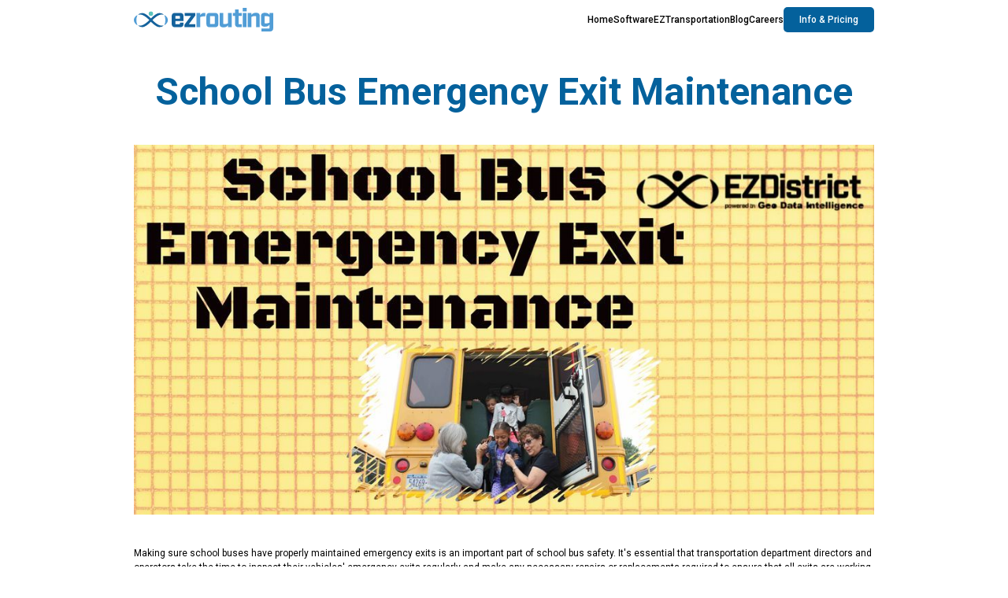

--- FILE ---
content_type: text/html
request_url: https://info.ezrouting.com/post/school-bus-emergency-exit-maintenance
body_size: 4038
content:
<!DOCTYPE html><!-- Last Published: Tue Aug 19 2025 19:09:34 GMT+0000 (Coordinated Universal Time) --><html data-wf-domain="info.ezrouting.com" data-wf-page="653297becd818f6d62aadfa1" data-wf-site="632b94b78b5e4a1378baaf58" data-wf-collection="653297becd818f6d62aadfb8" data-wf-item-slug="school-bus-emergency-exit-maintenance"><head><meta charset="utf-8"/><title>School Bus Emergency Exit Maintenance</title><meta content="Making sure school buses have properly maintained emergency exits is an important part of school bus safety. It&#x27;s essential that transportation department directors and operators take the time to inspect their vehicles&#x27; emergency exits regularly and make any necessary repairs or replacements required to ensure that all exits are working effectively in the event of an emergency situation. Regular inspections, maintenance, and repairs, when necessary, are crucial for this bus safety feature." name="description"/><meta content="School Bus Emergency Exit Maintenance" property="og:title"/><meta content="Making sure school buses have properly maintained emergency exits is an important part of school bus safety. It&#x27;s essential that transportation department directors and operators take the time to inspect their vehicles&#x27; emergency exits regularly and make any necessary repairs or replacements required to ensure that all exits are working effectively in the event of an emergency situation. Regular inspections, maintenance, and repairs, when necessary, are crucial for this bus safety feature." property="og:description"/><meta content="https://cdn.prod.website-files.com/632b94b78b5e4a2a11baaf6e/641ca4d87c59adab05402dc5_emergency%20(2).jpeg" property="og:image"/><meta content="School Bus Emergency Exit Maintenance" property="twitter:title"/><meta content="Making sure school buses have properly maintained emergency exits is an important part of school bus safety. It&#x27;s essential that transportation department directors and operators take the time to inspect their vehicles&#x27; emergency exits regularly and make any necessary repairs or replacements required to ensure that all exits are working effectively in the event of an emergency situation. Regular inspections, maintenance, and repairs, when necessary, are crucial for this bus safety feature." property="twitter:description"/><meta content="https://cdn.prod.website-files.com/632b94b78b5e4a2a11baaf6e/641ca4d87c59adab05402dc5_emergency%20(2).jpeg" property="twitter:image"/><meta property="og:type" content="website"/><meta content="summary_large_image" name="twitter:card"/><meta content="width=device-width, initial-scale=1" name="viewport"/><link href="https://cdn.prod.website-files.com/632b94b78b5e4a1378baaf58/css/ezrouting.webflow.shared.ab778b26d.min.css" rel="stylesheet" type="text/css"/><link href="https://fonts.googleapis.com" rel="preconnect"/><link href="https://fonts.gstatic.com" rel="preconnect" crossorigin="anonymous"/><script src="https://ajax.googleapis.com/ajax/libs/webfont/1.6.26/webfont.js" type="text/javascript"></script><script type="text/javascript">WebFont.load({  google: {    families: ["Play:regular,700:cyrillic,cyrillic-ext,greek,latin,latin-ext,vietnamese","Roboto:100,100italic,300,300italic,regular,italic,500,500italic,700,700italic,900,900italic"]  }});</script><script type="text/javascript">!function(o,c){var n=c.documentElement,t=" w-mod-";n.className+=t+"js",("ontouchstart"in o||o.DocumentTouch&&c instanceof DocumentTouch)&&(n.className+=t+"touch")}(window,document);</script><link href="https://cdn.prod.website-files.com/632b94b78b5e4a1378baaf58/6626936a5b15e97bbacc3b40_Logo%20Favicon.png" rel="shortcut icon" type="image/x-icon"/><link href="https://cdn.prod.website-files.com/632b94b78b5e4a1378baaf58/6626936dc479070080dcb83a_Logo%20Webclip.png" rel="apple-touch-icon"/><script async="" src="https://www.googletagmanager.com/gtag/js?id=G-4VK9F2SEYL"></script><script type="text/javascript">window.dataLayer = window.dataLayer || [];function gtag(){dataLayer.push(arguments);}gtag('js', new Date());gtag('config', 'G-4VK9F2SEYL', {'anonymize_ip': false});</script></head><body class="blog-post-body"><div data-w-id="2e6c27bb-573d-6d05-96e6-e90296daf57a" data-animation="default" data-collapse="medium" data-duration="400" data-easing="ease-in-out" data-easing2="ease-in-out" role="banner" class="home-navbar w-nav"><address class="home-nav-container w-container"><a href="/" class="home-nav-logo-link w-nav-brand"><img src="https://cdn.prod.website-files.com/632b94b78b5e4a1378baaf58/6337619109496db3faa3d9e5_ezr_logohz_rgb.svg" loading="lazy" alt="EZRouting Logo" height="Auto" class="home-nav-logo"/></a><div class="home-menu-button w-nav-button"><div class="home-menu-button-block"><div class="home-menu-botton-icon w-icon-nav-menu"></div></div></div><nav role="navigation" class="home-nav-menu w-nav-menu"><div class="home-nav-menu-block"><a href="/" class="home-nav-link w-nav-link">Home</a></div><div class="home-nav-menu-block"><a href="/software" class="home-nav-link w-nav-link">Software</a></div><div class="home-nav-menu-block"><a href="/eztransportation" class="home-nav-link w-nav-link">EZTransportation</a></div><div class="home-nav-menu-block"><a href="/blog" class="home-nav-link w-nav-link">Blog</a></div><div class="home-nav-menu-block"><a href="/careers" class="home-nav-link w-nav-link">Careers</a></div><div class="home-nav-menu-block"><a href="https://resources.pathwisek12.com/ezrouting-demo-request" target="_blank" class="home-nav-link home-nav-link-cta home-nav-link-cta-hover w-nav-link">Info &amp; Pricing</a></div></nav></address></div><div class="blog-post-section"><div class="w-layout-blockcontainer blog-post-container w-container"><h1 class="blog-post-heading">School Bus Emergency Exit Maintenance</h1><img src="https://cdn.prod.website-files.com/632b94b78b5e4a2a11baaf6e/641ca4d87c59adab05402dc5_emergency%20(2).jpeg" loading="lazy" alt="School Bus Emergency Exit Maintenance" sizes="(max-width: 479px) 92vw, (max-width: 767px) 95vw, (max-width: 991px) 727.9971313476562px, 939.9999389648438px" srcset="https://cdn.prod.website-files.com/632b94b78b5e4a2a11baaf6e/641ca4d87c59adab05402dc5_emergency%20(2)-p-500.jpeg 500w, https://cdn.prod.website-files.com/632b94b78b5e4a2a11baaf6e/641ca4d87c59adab05402dc5_emergency%20(2)-p-800.jpeg 800w, https://cdn.prod.website-files.com/632b94b78b5e4a2a11baaf6e/641ca4d87c59adab05402dc5_emergency%20(2)-p-1080.jpeg 1080w, https://cdn.prod.website-files.com/632b94b78b5e4a2a11baaf6e/641ca4d87c59adab05402dc5_emergency%20(2)-p-1600.jpeg 1600w, https://cdn.prod.website-files.com/632b94b78b5e4a2a11baaf6e/641ca4d87c59adab05402dc5_emergency%20(2)-p-2000.jpeg 2000w, https://cdn.prod.website-files.com/632b94b78b5e4a2a11baaf6e/641ca4d87c59adab05402dc5_emergency%20(2).jpeg 2400w" class="blog-post-image"/><div class="rich-text-block w-richtext"><p>Making sure school buses have properly maintained emergency exits is an important part of school bus safety. It&#x27;s essential that transportation department directors and operators take the time to inspect their vehicles&#x27; emergency exits regularly and make any necessary repairs or replacements required to ensure that all exits are working effectively in the event of an emergency situation. Keeping school bus emergency exits in good condition can help ensure the safety of school bus passengers and drivers. In this article, we&#x27;ll discuss some tips for maintaining school bus emergency exits properly to ensure that they are workable in case they need to be used.</p><p>‍</p><p><strong>1. Regularly inspect all emergency exits.</strong></p><p>‍</p><p>The most important part of school bus emergency exit maintenance is to inspect the exits regularly. This should be done at least once every three months or more frequently if there are known issues with the exits. During inspections, look for signs of wear and tear, such as rusting or cracking on the door or window frames, torn sealants, or loose hinges and latches. This will ensure that exits remain in good working order should they need to be used.</p><p>‍</p><figure class="w-richtext-align-normal w-richtext-figure-type-image"><div><img src="https://cdn.prod.website-files.com/632b94b78b5e4a2a11baaf6e/64385642112844c7dfceed32_1.jpg" loading="lazy" alt=""/></div></figure><p>‍</p><p><strong>2. Keep the exits and areas around them clean.</strong></p><p>‍</p><p>Regular cleaning in school buses is essential to reduce the spread of illnesses and to keep up with the interior condition of the bus. However, it is also important for preventing significant wear and tear to other components, such as the emergency exits. Regularly clean the exit doors and handles with warm soapy water and a disinfectant spray whenever you are cleaning the rest of the bus, and this should be enough to keep the area clear of dirt and debris.</p><p>‍</p><p><strong>3. Act quickly to repair damaged components.</strong></p><p>‍</p><p>It&#x27;s important to act promptly if any damage is found during school bus emergency exit inspections. If a door or window frame is rusted or cracked, it should be replaced immediately to ensure the emergency exit is functioning properly. Latches should be replaced or updated periodically, whenever they show signs of wear. Any other broken or worn parts should be replaced as needed as well.</p><p>‍</p><figure class="w-richtext-align-normal w-richtext-figure-type-image"><div><img src="https://cdn.prod.website-files.com/632b94b78b5e4a2a11baaf6e/643856626e9426c836500d21_2.jpg" loading="lazy" alt=""/></div></figure><p>‍</p><p><strong>4. Use quality parts and materials.</strong></p><p>‍</p><p>When replacing school bus emergency exit components, make sure to use parts and materials that are of high quality and meet safety requirements. This will help to ensure that the school bus exits remain in top condition for years to come. Cheaper parts may be tempting, but they will often not last as long and could put students and staff at risk in the case of part failure.</p><p>‍</p><p><strong>5. Ensure exit doors open easily.</strong></p><p>‍</p><p>Make sure school bus emergency exits open easily, without any obstructions or stuck parts. This will help to ensure that the school bus occupants can quickly exit the vehicle in case of an emergency situation. To double check that exits open easily, simply open them entirely and ensure that you do not have to push too hard to open them or that nothing becomes stuck. Be sure to check for this periodically, or at least once per month.</p><p>‍</p><figure class="w-richtext-align-normal w-richtext-figure-type-image"><div><img src="https://cdn.prod.website-files.com/632b94b78b5e4a2a11baaf6e/6438565d6e94266e71500064_3.jpg" loading="lazy" alt=""/></div></figure><p>‍</p><p>By following these school bus emergency exit maintenance tips, transportation directors and operators can help keep school buses safe and ensure that school bus passengers get to their destination safely. For an added layer of safety management, EZDistrict has a module to help track routine maintenance and inspections for anything related to your district&#x27;s school buses, including emergency exits. This will help to ensure that any issues with the exit doors or window frames are identified quickly and promptly fixed before they cause any harm. Contact any member of our sales team to get started today!</p></div></div></div><section id="Footer" data-w-id="d07a3cf9-ce59-d297-fe5a-81f6e3500e56" class="home-footer-section"><div data-w-id="d07a3cf9-ce59-d297-fe5a-81f6e3500e57" class="w-layout-blockcontainer home-footer-container w-container"><img src="https://cdn.prod.website-files.com/632b94b78b5e4a1378baaf58/6337619109496db3faa3d9e5_ezr_logohz_rgb.svg" loading="lazy" width="150" alt="EZRouting Logo" class="home-footer-logo"/><div class="home-footer-social-grid"><a href="https://www.linkedin.com/company/ez-routing?trk=public_profile_topcard-current-company" target="_blank" class="home-footer-social-link">LinkedIn</a><a href="https://www.youtube.com/@ezrouting/featured" target="_blank" class="home-footer-social-link">YouTube</a><a href="https://ez-routing-community.mn.co/spaces/9311976/feed" target="_blank" class="home-footer-social-link">Community</a></div><div class="home-footer-contact-grid"><div class="home-footer-contact-text"><a href="mailto:hello@ezrouting.com" class="home-footer-contact-email-link">hello@ezrouting.com</a></div><div class="home-footer-contact-text">Sales: <a href="tel:716-277-9451" class="home-footer-contact-sales-number-link">716-277-9451</a></div><div class="home-footer-contact-text">Support: <a href="tel:716-345-9789" class="home-footer-contact-support-number-link">716-345-9789</a></div></div><div class="home-footer-text">Powered by Geo Data Intelligence.</div></div></section><script src="https://d3e54v103j8qbb.cloudfront.net/js/jquery-3.5.1.min.dc5e7f18c8.js?site=632b94b78b5e4a1378baaf58" type="text/javascript" integrity="sha256-9/aliU8dGd2tb6OSsuzixeV4y/faTqgFtohetphbbj0=" crossorigin="anonymous"></script><script src="https://cdn.prod.website-files.com/632b94b78b5e4a1378baaf58/js/webflow.schunk.57d5559d2f0cd9f8.js" type="text/javascript"></script><script src="https://cdn.prod.website-files.com/632b94b78b5e4a1378baaf58/js/webflow.schunk.ae8d91e89fff887f.js" type="text/javascript"></script><script src="https://cdn.prod.website-files.com/632b94b78b5e4a1378baaf58/js/webflow.35629043.64bc857cde16cdc9.js" type="text/javascript"></script></body></html>

--- FILE ---
content_type: text/css
request_url: https://cdn.prod.website-files.com/632b94b78b5e4a1378baaf58/css/ezrouting.webflow.shared.ab778b26d.min.css
body_size: 15841
content:
html{-webkit-text-size-adjust:100%;-ms-text-size-adjust:100%;font-family:sans-serif}body{margin:0}article,aside,details,figcaption,figure,footer,header,hgroup,main,menu,nav,section,summary{display:block}audio,canvas,progress,video{vertical-align:baseline;display:inline-block}audio:not([controls]){height:0;display:none}[hidden],template{display:none}a{background-color:#0000}a:active,a:hover{outline:0}abbr[title]{border-bottom:1px dotted}b,strong{font-weight:700}dfn{font-style:italic}h1{margin:.67em 0;font-size:2em}mark{color:#000;background:#ff0}small{font-size:80%}sub,sup{vertical-align:baseline;font-size:75%;line-height:0;position:relative}sup{top:-.5em}sub{bottom:-.25em}img{border:0}svg:not(:root){overflow:hidden}hr{box-sizing:content-box;height:0}pre{overflow:auto}code,kbd,pre,samp{font-family:monospace;font-size:1em}button,input,optgroup,select,textarea{color:inherit;font:inherit;margin:0}button{overflow:visible}button,select{text-transform:none}button,html input[type=button],input[type=reset]{-webkit-appearance:button;cursor:pointer}button[disabled],html input[disabled]{cursor:default}button::-moz-focus-inner,input::-moz-focus-inner{border:0;padding:0}input{line-height:normal}input[type=checkbox],input[type=radio]{box-sizing:border-box;padding:0}input[type=number]::-webkit-inner-spin-button,input[type=number]::-webkit-outer-spin-button{height:auto}input[type=search]{-webkit-appearance:none}input[type=search]::-webkit-search-cancel-button,input[type=search]::-webkit-search-decoration{-webkit-appearance:none}legend{border:0;padding:0}textarea{overflow:auto}optgroup{font-weight:700}table{border-collapse:collapse;border-spacing:0}td,th{padding:0}@font-face{font-family:webflow-icons;src:url([data-uri])format("truetype");font-weight:400;font-style:normal}[class^=w-icon-],[class*=\ w-icon-]{speak:none;font-variant:normal;text-transform:none;-webkit-font-smoothing:antialiased;-moz-osx-font-smoothing:grayscale;font-style:normal;font-weight:400;line-height:1;font-family:webflow-icons!important}.w-icon-slider-right:before{content:""}.w-icon-slider-left:before{content:""}.w-icon-nav-menu:before{content:""}.w-icon-arrow-down:before,.w-icon-dropdown-toggle:before{content:""}.w-icon-file-upload-remove:before{content:""}.w-icon-file-upload-icon:before{content:""}*{box-sizing:border-box}html{height:100%}body{color:#333;background-color:#fff;min-height:100%;margin:0;font-family:Arial,sans-serif;font-size:14px;line-height:20px}img{vertical-align:middle;max-width:100%;display:inline-block}html.w-mod-touch *{background-attachment:scroll!important}.w-block{display:block}.w-inline-block{max-width:100%;display:inline-block}.w-clearfix:before,.w-clearfix:after{content:" ";grid-area:1/1/2/2;display:table}.w-clearfix:after{clear:both}.w-hidden{display:none}.w-button{color:#fff;line-height:inherit;cursor:pointer;background-color:#3898ec;border:0;border-radius:0;padding:9px 15px;text-decoration:none;display:inline-block}input.w-button{-webkit-appearance:button}html[data-w-dynpage] [data-w-cloak]{color:#0000!important}.w-code-block{margin:unset}pre.w-code-block code{all:inherit}.w-optimization{display:contents}.w-webflow-badge,.w-webflow-badge>img{box-sizing:unset;width:unset;height:unset;max-height:unset;max-width:unset;min-height:unset;min-width:unset;margin:unset;padding:unset;float:unset;clear:unset;border:unset;border-radius:unset;background:unset;background-image:unset;background-position:unset;background-size:unset;background-repeat:unset;background-origin:unset;background-clip:unset;background-attachment:unset;background-color:unset;box-shadow:unset;transform:unset;direction:unset;font-family:unset;font-weight:unset;color:unset;font-size:unset;line-height:unset;font-style:unset;font-variant:unset;text-align:unset;letter-spacing:unset;-webkit-text-decoration:unset;text-decoration:unset;text-indent:unset;text-transform:unset;list-style-type:unset;text-shadow:unset;vertical-align:unset;cursor:unset;white-space:unset;word-break:unset;word-spacing:unset;word-wrap:unset;transition:unset}.w-webflow-badge{white-space:nowrap;cursor:pointer;box-shadow:0 0 0 1px #0000001a,0 1px 3px #0000001a;visibility:visible!important;opacity:1!important;z-index:2147483647!important;color:#aaadb0!important;overflow:unset!important;background-color:#fff!important;border-radius:3px!important;width:auto!important;height:auto!important;margin:0!important;padding:6px!important;font-size:12px!important;line-height:14px!important;text-decoration:none!important;display:inline-block!important;position:fixed!important;inset:auto 12px 12px auto!important;transform:none!important}.w-webflow-badge>img{position:unset;visibility:unset!important;opacity:1!important;vertical-align:middle!important;display:inline-block!important}h1,h2,h3,h4,h5,h6{margin-bottom:10px;font-weight:700}h1{margin-top:20px;font-size:38px;line-height:44px}h2{margin-top:20px;font-size:32px;line-height:36px}h3{margin-top:20px;font-size:24px;line-height:30px}h4{margin-top:10px;font-size:18px;line-height:24px}h5{margin-top:10px;font-size:14px;line-height:20px}h6{margin-top:10px;font-size:12px;line-height:18px}p{margin-top:0;margin-bottom:10px}blockquote{border-left:5px solid #e2e2e2;margin:0 0 10px;padding:10px 20px;font-size:18px;line-height:22px}figure{margin:0 0 10px}ul,ol{margin-top:0;margin-bottom:10px;padding-left:40px}.w-list-unstyled{padding-left:0;list-style:none}.w-embed:before,.w-embed:after{content:" ";grid-area:1/1/2/2;display:table}.w-embed:after{clear:both}.w-video{width:100%;padding:0;position:relative}.w-video iframe,.w-video object,.w-video embed{border:none;width:100%;height:100%;position:absolute;top:0;left:0}fieldset{border:0;margin:0;padding:0}button,[type=button],[type=reset]{cursor:pointer;-webkit-appearance:button;border:0}.w-form{margin:0 0 15px}.w-form-done{text-align:center;background-color:#ddd;padding:20px;display:none}.w-form-fail{background-color:#ffdede;margin-top:10px;padding:10px;display:none}label{margin-bottom:5px;font-weight:700;display:block}.w-input,.w-select{color:#333;vertical-align:middle;background-color:#fff;border:1px solid #ccc;width:100%;height:38px;margin-bottom:10px;padding:8px 12px;font-size:14px;line-height:1.42857;display:block}.w-input::placeholder,.w-select::placeholder{color:#999}.w-input:focus,.w-select:focus{border-color:#3898ec;outline:0}.w-input[disabled],.w-select[disabled],.w-input[readonly],.w-select[readonly],fieldset[disabled] .w-input,fieldset[disabled] .w-select{cursor:not-allowed}.w-input[disabled]:not(.w-input-disabled),.w-select[disabled]:not(.w-input-disabled),.w-input[readonly],.w-select[readonly],fieldset[disabled]:not(.w-input-disabled) .w-input,fieldset[disabled]:not(.w-input-disabled) .w-select{background-color:#eee}textarea.w-input,textarea.w-select{height:auto}.w-select{background-color:#f3f3f3}.w-select[multiple]{height:auto}.w-form-label{cursor:pointer;margin-bottom:0;font-weight:400;display:inline-block}.w-radio{margin-bottom:5px;padding-left:20px;display:block}.w-radio:before,.w-radio:after{content:" ";grid-area:1/1/2/2;display:table}.w-radio:after{clear:both}.w-radio-input{float:left;margin:3px 0 0 -20px;line-height:normal}.w-file-upload{margin-bottom:10px;display:block}.w-file-upload-input{opacity:0;z-index:-100;width:.1px;height:.1px;position:absolute;overflow:hidden}.w-file-upload-default,.w-file-upload-uploading,.w-file-upload-success{color:#333;display:inline-block}.w-file-upload-error{margin-top:10px;display:block}.w-file-upload-default.w-hidden,.w-file-upload-uploading.w-hidden,.w-file-upload-error.w-hidden,.w-file-upload-success.w-hidden{display:none}.w-file-upload-uploading-btn{cursor:pointer;background-color:#fafafa;border:1px solid #ccc;margin:0;padding:8px 12px;font-size:14px;font-weight:400;display:flex}.w-file-upload-file{background-color:#fafafa;border:1px solid #ccc;flex-grow:1;justify-content:space-between;margin:0;padding:8px 9px 8px 11px;display:flex}.w-file-upload-file-name{font-size:14px;font-weight:400;display:block}.w-file-remove-link{cursor:pointer;width:auto;height:auto;margin-top:3px;margin-left:10px;padding:3px;display:block}.w-icon-file-upload-remove{margin:auto;font-size:10px}.w-file-upload-error-msg{color:#ea384c;padding:2px 0;display:inline-block}.w-file-upload-info{padding:0 12px;line-height:38px;display:inline-block}.w-file-upload-label{cursor:pointer;background-color:#fafafa;border:1px solid #ccc;margin:0;padding:8px 12px;font-size:14px;font-weight:400;display:inline-block}.w-icon-file-upload-icon,.w-icon-file-upload-uploading{width:20px;margin-right:8px;display:inline-block}.w-icon-file-upload-uploading{height:20px}.w-container{max-width:940px;margin-left:auto;margin-right:auto}.w-container:before,.w-container:after{content:" ";grid-area:1/1/2/2;display:table}.w-container:after{clear:both}.w-container .w-row{margin-left:-10px;margin-right:-10px}.w-row:before,.w-row:after{content:" ";grid-area:1/1/2/2;display:table}.w-row:after{clear:both}.w-row .w-row{margin-left:0;margin-right:0}.w-col{float:left;width:100%;min-height:1px;padding-left:10px;padding-right:10px;position:relative}.w-col .w-col{padding-left:0;padding-right:0}.w-col-1{width:8.33333%}.w-col-2{width:16.6667%}.w-col-3{width:25%}.w-col-4{width:33.3333%}.w-col-5{width:41.6667%}.w-col-6{width:50%}.w-col-7{width:58.3333%}.w-col-8{width:66.6667%}.w-col-9{width:75%}.w-col-10{width:83.3333%}.w-col-11{width:91.6667%}.w-col-12{width:100%}.w-hidden-main{display:none!important}@media screen and (max-width:991px){.w-container{max-width:728px}.w-hidden-main{display:inherit!important}.w-hidden-medium{display:none!important}.w-col-medium-1{width:8.33333%}.w-col-medium-2{width:16.6667%}.w-col-medium-3{width:25%}.w-col-medium-4{width:33.3333%}.w-col-medium-5{width:41.6667%}.w-col-medium-6{width:50%}.w-col-medium-7{width:58.3333%}.w-col-medium-8{width:66.6667%}.w-col-medium-9{width:75%}.w-col-medium-10{width:83.3333%}.w-col-medium-11{width:91.6667%}.w-col-medium-12{width:100%}.w-col-stack{width:100%;left:auto;right:auto}}@media screen and (max-width:767px){.w-hidden-main,.w-hidden-medium{display:inherit!important}.w-hidden-small{display:none!important}.w-row,.w-container .w-row{margin-left:0;margin-right:0}.w-col{width:100%;left:auto;right:auto}.w-col-small-1{width:8.33333%}.w-col-small-2{width:16.6667%}.w-col-small-3{width:25%}.w-col-small-4{width:33.3333%}.w-col-small-5{width:41.6667%}.w-col-small-6{width:50%}.w-col-small-7{width:58.3333%}.w-col-small-8{width:66.6667%}.w-col-small-9{width:75%}.w-col-small-10{width:83.3333%}.w-col-small-11{width:91.6667%}.w-col-small-12{width:100%}}@media screen and (max-width:479px){.w-container{max-width:none}.w-hidden-main,.w-hidden-medium,.w-hidden-small{display:inherit!important}.w-hidden-tiny{display:none!important}.w-col{width:100%}.w-col-tiny-1{width:8.33333%}.w-col-tiny-2{width:16.6667%}.w-col-tiny-3{width:25%}.w-col-tiny-4{width:33.3333%}.w-col-tiny-5{width:41.6667%}.w-col-tiny-6{width:50%}.w-col-tiny-7{width:58.3333%}.w-col-tiny-8{width:66.6667%}.w-col-tiny-9{width:75%}.w-col-tiny-10{width:83.3333%}.w-col-tiny-11{width:91.6667%}.w-col-tiny-12{width:100%}}.w-widget{position:relative}.w-widget-map{width:100%;height:400px}.w-widget-map label{width:auto;display:inline}.w-widget-map img{max-width:inherit}.w-widget-map .gm-style-iw{text-align:center}.w-widget-map .gm-style-iw>button{display:none!important}.w-widget-twitter{overflow:hidden}.w-widget-twitter-count-shim{vertical-align:top;text-align:center;background:#fff;border:1px solid #758696;border-radius:3px;width:28px;height:20px;display:inline-block;position:relative}.w-widget-twitter-count-shim *{pointer-events:none;-webkit-user-select:none;user-select:none}.w-widget-twitter-count-shim .w-widget-twitter-count-inner{text-align:center;color:#999;font-family:serif;font-size:15px;line-height:12px;position:relative}.w-widget-twitter-count-shim .w-widget-twitter-count-clear{display:block;position:relative}.w-widget-twitter-count-shim.w--large{width:36px;height:28px}.w-widget-twitter-count-shim.w--large .w-widget-twitter-count-inner{font-size:18px;line-height:18px}.w-widget-twitter-count-shim:not(.w--vertical){margin-left:5px;margin-right:8px}.w-widget-twitter-count-shim:not(.w--vertical).w--large{margin-left:6px}.w-widget-twitter-count-shim:not(.w--vertical):before,.w-widget-twitter-count-shim:not(.w--vertical):after{content:" ";pointer-events:none;border:solid #0000;width:0;height:0;position:absolute;top:50%;left:0}.w-widget-twitter-count-shim:not(.w--vertical):before{border-width:4px;border-color:#75869600 #5d6c7b #75869600 #75869600;margin-top:-4px;margin-left:-9px}.w-widget-twitter-count-shim:not(.w--vertical).w--large:before{border-width:5px;margin-top:-5px;margin-left:-10px}.w-widget-twitter-count-shim:not(.w--vertical):after{border-width:4px;border-color:#fff0 #fff #fff0 #fff0;margin-top:-4px;margin-left:-8px}.w-widget-twitter-count-shim:not(.w--vertical).w--large:after{border-width:5px;margin-top:-5px;margin-left:-9px}.w-widget-twitter-count-shim.w--vertical{width:61px;height:33px;margin-bottom:8px}.w-widget-twitter-count-shim.w--vertical:before,.w-widget-twitter-count-shim.w--vertical:after{content:" ";pointer-events:none;border:solid #0000;width:0;height:0;position:absolute;top:100%;left:50%}.w-widget-twitter-count-shim.w--vertical:before{border-width:5px;border-color:#5d6c7b #75869600 #75869600;margin-left:-5px}.w-widget-twitter-count-shim.w--vertical:after{border-width:4px;border-color:#fff #fff0 #fff0;margin-left:-4px}.w-widget-twitter-count-shim.w--vertical .w-widget-twitter-count-inner{font-size:18px;line-height:22px}.w-widget-twitter-count-shim.w--vertical.w--large{width:76px}.w-background-video{color:#fff;height:500px;position:relative;overflow:hidden}.w-background-video>video{object-fit:cover;z-index:-100;background-position:50%;background-size:cover;width:100%;height:100%;margin:auto;position:absolute;inset:-100%}.w-background-video>video::-webkit-media-controls-start-playback-button{-webkit-appearance:none;display:none!important}.w-background-video--control{background-color:#0000;padding:0;position:absolute;bottom:1em;right:1em}.w-background-video--control>[hidden]{display:none!important}.w-slider{text-align:center;clear:both;-webkit-tap-highlight-color:#0000;tap-highlight-color:#0000;background:#ddd;height:300px;position:relative}.w-slider-mask{z-index:1;white-space:nowrap;height:100%;display:block;position:relative;left:0;right:0;overflow:hidden}.w-slide{vertical-align:top;white-space:normal;text-align:left;width:100%;height:100%;display:inline-block;position:relative}.w-slider-nav{z-index:2;text-align:center;-webkit-tap-highlight-color:#0000;tap-highlight-color:#0000;height:40px;margin:auto;padding-top:10px;position:absolute;inset:auto 0 0}.w-slider-nav.w-round>div{border-radius:100%}.w-slider-nav.w-num>div{font-size:inherit;line-height:inherit;width:auto;height:auto;padding:.2em .5em}.w-slider-nav.w-shadow>div{box-shadow:0 0 3px #3336}.w-slider-nav-invert{color:#fff}.w-slider-nav-invert>div{background-color:#2226}.w-slider-nav-invert>div.w-active{background-color:#222}.w-slider-dot{cursor:pointer;background-color:#fff6;width:1em;height:1em;margin:0 3px .5em;transition:background-color .1s,color .1s;display:inline-block;position:relative}.w-slider-dot.w-active{background-color:#fff}.w-slider-dot:focus{outline:none;box-shadow:0 0 0 2px #fff}.w-slider-dot:focus.w-active{box-shadow:none}.w-slider-arrow-left,.w-slider-arrow-right{cursor:pointer;color:#fff;-webkit-tap-highlight-color:#0000;tap-highlight-color:#0000;-webkit-user-select:none;user-select:none;width:80px;margin:auto;font-size:40px;position:absolute;inset:0;overflow:hidden}.w-slider-arrow-left [class^=w-icon-],.w-slider-arrow-right [class^=w-icon-],.w-slider-arrow-left [class*=\ w-icon-],.w-slider-arrow-right [class*=\ w-icon-]{position:absolute}.w-slider-arrow-left:focus,.w-slider-arrow-right:focus{outline:0}.w-slider-arrow-left{z-index:3;right:auto}.w-slider-arrow-right{z-index:4;left:auto}.w-icon-slider-left,.w-icon-slider-right{width:1em;height:1em;margin:auto;inset:0}.w-slider-aria-label{clip:rect(0 0 0 0);border:0;width:1px;height:1px;margin:-1px;padding:0;position:absolute;overflow:hidden}.w-slider-force-show{display:block!important}.w-dropdown{text-align:left;z-index:900;margin-left:auto;margin-right:auto;display:inline-block;position:relative}.w-dropdown-btn,.w-dropdown-toggle,.w-dropdown-link{vertical-align:top;color:#222;text-align:left;white-space:nowrap;margin-left:auto;margin-right:auto;padding:20px;text-decoration:none;position:relative}.w-dropdown-toggle{-webkit-user-select:none;user-select:none;cursor:pointer;padding-right:40px;display:inline-block}.w-dropdown-toggle:focus{outline:0}.w-icon-dropdown-toggle{width:1em;height:1em;margin:auto 20px auto auto;position:absolute;top:0;bottom:0;right:0}.w-dropdown-list{background:#ddd;min-width:100%;display:none;position:absolute}.w-dropdown-list.w--open{display:block}.w-dropdown-link{color:#222;padding:10px 20px;display:block}.w-dropdown-link.w--current{color:#0082f3}.w-dropdown-link:focus{outline:0}@media screen and (max-width:767px){.w-nav-brand{padding-left:10px}}.w-lightbox-backdrop{cursor:auto;letter-spacing:normal;text-indent:0;text-shadow:none;text-transform:none;visibility:visible;white-space:normal;word-break:normal;word-spacing:normal;word-wrap:normal;color:#fff;text-align:center;z-index:2000;opacity:0;-webkit-user-select:none;-moz-user-select:none;-webkit-tap-highlight-color:transparent;background:#000000e6;outline:0;font-family:Helvetica Neue,Helvetica,Ubuntu,Segoe UI,Verdana,sans-serif;font-size:17px;font-style:normal;font-weight:300;line-height:1.2;list-style:disc;position:fixed;inset:0;-webkit-transform:translate(0)}.w-lightbox-backdrop,.w-lightbox-container{-webkit-overflow-scrolling:touch;height:100%;overflow:auto}.w-lightbox-content{height:100vh;position:relative;overflow:hidden}.w-lightbox-view{opacity:0;width:100vw;height:100vh;position:absolute}.w-lightbox-view:before{content:"";height:100vh}.w-lightbox-group,.w-lightbox-group .w-lightbox-view,.w-lightbox-group .w-lightbox-view:before{height:86vh}.w-lightbox-frame,.w-lightbox-view:before{vertical-align:middle;display:inline-block}.w-lightbox-figure{margin:0;position:relative}.w-lightbox-group .w-lightbox-figure{cursor:pointer}.w-lightbox-img{width:auto;max-width:none;height:auto}.w-lightbox-image{float:none;max-width:100vw;max-height:100vh;display:block}.w-lightbox-group .w-lightbox-image{max-height:86vh}.w-lightbox-caption{text-align:left;text-overflow:ellipsis;white-space:nowrap;background:#0006;padding:.5em 1em;position:absolute;bottom:0;left:0;right:0;overflow:hidden}.w-lightbox-embed{width:100%;height:100%;position:absolute;inset:0}.w-lightbox-control{cursor:pointer;background-position:50%;background-repeat:no-repeat;background-size:24px;width:4em;transition:all .3s;position:absolute;top:0}.w-lightbox-left{background-image:url([data-uri]);display:none;bottom:0;left:0}.w-lightbox-right{background-image:url([data-uri]);display:none;bottom:0;right:0}.w-lightbox-close{background-image:url([data-uri]);background-size:18px;height:2.6em;right:0}.w-lightbox-strip{white-space:nowrap;padding:0 1vh;line-height:0;position:absolute;bottom:0;left:0;right:0;overflow:auto hidden}.w-lightbox-item{box-sizing:content-box;cursor:pointer;width:10vh;padding:2vh 1vh;display:inline-block;-webkit-transform:translate(0,0)}.w-lightbox-active{opacity:.3}.w-lightbox-thumbnail{background:#222;height:10vh;position:relative;overflow:hidden}.w-lightbox-thumbnail-image{position:absolute;top:0;left:0}.w-lightbox-thumbnail .w-lightbox-tall{width:100%;top:50%;transform:translateY(-50%)}.w-lightbox-thumbnail .w-lightbox-wide{height:100%;left:50%;transform:translate(-50%)}.w-lightbox-spinner{box-sizing:border-box;border:5px solid #0006;border-radius:50%;width:40px;height:40px;margin-top:-20px;margin-left:-20px;animation:.8s linear infinite spin;position:absolute;top:50%;left:50%}.w-lightbox-spinner:after{content:"";border:3px solid #0000;border-bottom-color:#fff;border-radius:50%;position:absolute;inset:-4px}.w-lightbox-hide{display:none}.w-lightbox-noscroll{overflow:hidden}@media (min-width:768px){.w-lightbox-content{height:96vh;margin-top:2vh}.w-lightbox-view,.w-lightbox-view:before{height:96vh}.w-lightbox-group,.w-lightbox-group .w-lightbox-view,.w-lightbox-group .w-lightbox-view:before{height:84vh}.w-lightbox-image{max-width:96vw;max-height:96vh}.w-lightbox-group .w-lightbox-image{max-width:82.3vw;max-height:84vh}.w-lightbox-left,.w-lightbox-right{opacity:.5;display:block}.w-lightbox-close{opacity:.8}.w-lightbox-control:hover{opacity:1}}.w-lightbox-inactive,.w-lightbox-inactive:hover{opacity:0}.w-richtext:before,.w-richtext:after{content:" ";grid-area:1/1/2/2;display:table}.w-richtext:after{clear:both}.w-richtext[contenteditable=true]:before,.w-richtext[contenteditable=true]:after{white-space:initial}.w-richtext ol,.w-richtext ul{overflow:hidden}.w-richtext .w-richtext-figure-selected.w-richtext-figure-type-video div:after,.w-richtext .w-richtext-figure-selected[data-rt-type=video] div:after,.w-richtext .w-richtext-figure-selected.w-richtext-figure-type-image div,.w-richtext .w-richtext-figure-selected[data-rt-type=image] div{outline:2px solid #2895f7}.w-richtext figure.w-richtext-figure-type-video>div:after,.w-richtext figure[data-rt-type=video]>div:after{content:"";display:none;position:absolute;inset:0}.w-richtext figure{max-width:60%;position:relative}.w-richtext figure>div:before{cursor:default!important}.w-richtext figure img{width:100%}.w-richtext figure figcaption.w-richtext-figcaption-placeholder{opacity:.6}.w-richtext figure div{color:#0000;font-size:0}.w-richtext figure.w-richtext-figure-type-image,.w-richtext figure[data-rt-type=image]{display:table}.w-richtext figure.w-richtext-figure-type-image>div,.w-richtext figure[data-rt-type=image]>div{display:inline-block}.w-richtext figure.w-richtext-figure-type-image>figcaption,.w-richtext figure[data-rt-type=image]>figcaption{caption-side:bottom;display:table-caption}.w-richtext figure.w-richtext-figure-type-video,.w-richtext figure[data-rt-type=video]{width:60%;height:0}.w-richtext figure.w-richtext-figure-type-video iframe,.w-richtext figure[data-rt-type=video] iframe{width:100%;height:100%;position:absolute;top:0;left:0}.w-richtext figure.w-richtext-figure-type-video>div,.w-richtext figure[data-rt-type=video]>div{width:100%}.w-richtext figure.w-richtext-align-center{clear:both;margin-left:auto;margin-right:auto}.w-richtext figure.w-richtext-align-center.w-richtext-figure-type-image>div,.w-richtext figure.w-richtext-align-center[data-rt-type=image]>div{max-width:100%}.w-richtext figure.w-richtext-align-normal{clear:both}.w-richtext figure.w-richtext-align-fullwidth{text-align:center;clear:both;width:100%;max-width:100%;margin-left:auto;margin-right:auto;display:block}.w-richtext figure.w-richtext-align-fullwidth>div{padding-bottom:inherit;display:inline-block}.w-richtext figure.w-richtext-align-fullwidth>figcaption{display:block}.w-richtext figure.w-richtext-align-floatleft{float:left;clear:none;margin-right:15px}.w-richtext figure.w-richtext-align-floatright{float:right;clear:none;margin-left:15px}.w-nav{z-index:1000;background:#ddd;position:relative}.w-nav:before,.w-nav:after{content:" ";grid-area:1/1/2/2;display:table}.w-nav:after{clear:both}.w-nav-brand{float:left;color:#333;text-decoration:none;position:relative}.w-nav-link{vertical-align:top;color:#222;text-align:left;margin-left:auto;margin-right:auto;padding:20px;text-decoration:none;display:inline-block;position:relative}.w-nav-link.w--current{color:#0082f3}.w-nav-menu{float:right;position:relative}[data-nav-menu-open]{text-align:center;background:#c8c8c8;min-width:200px;position:absolute;top:100%;left:0;right:0;overflow:visible;display:block!important}.w--nav-link-open{display:block;position:relative}.w-nav-overlay{width:100%;display:none;position:absolute;top:100%;left:0;right:0;overflow:hidden}.w-nav-overlay [data-nav-menu-open]{top:0}.w-nav[data-animation=over-left] .w-nav-overlay{width:auto}.w-nav[data-animation=over-left] .w-nav-overlay,.w-nav[data-animation=over-left] [data-nav-menu-open]{z-index:1;top:0;right:auto}.w-nav[data-animation=over-right] .w-nav-overlay{width:auto}.w-nav[data-animation=over-right] .w-nav-overlay,.w-nav[data-animation=over-right] [data-nav-menu-open]{z-index:1;top:0;left:auto}.w-nav-button{float:right;cursor:pointer;-webkit-tap-highlight-color:#0000;tap-highlight-color:#0000;-webkit-user-select:none;user-select:none;padding:18px;font-size:24px;display:none;position:relative}.w-nav-button:focus{outline:0}.w-nav-button.w--open{color:#fff;background-color:#c8c8c8}.w-nav[data-collapse=all] .w-nav-menu{display:none}.w-nav[data-collapse=all] .w-nav-button,.w--nav-dropdown-open,.w--nav-dropdown-toggle-open{display:block}.w--nav-dropdown-list-open{position:static}@media screen and (max-width:991px){.w-nav[data-collapse=medium] .w-nav-menu{display:none}.w-nav[data-collapse=medium] .w-nav-button{display:block}}@media screen and (max-width:767px){.w-nav[data-collapse=small] .w-nav-menu{display:none}.w-nav[data-collapse=small] .w-nav-button{display:block}.w-nav-brand{padding-left:10px}}@media screen and (max-width:479px){.w-nav[data-collapse=tiny] .w-nav-menu{display:none}.w-nav[data-collapse=tiny] .w-nav-button{display:block}}.w-tabs{position:relative}.w-tabs:before,.w-tabs:after{content:" ";grid-area:1/1/2/2;display:table}.w-tabs:after{clear:both}.w-tab-menu{position:relative}.w-tab-link{vertical-align:top;text-align:left;cursor:pointer;color:#222;background-color:#ddd;padding:9px 30px;text-decoration:none;display:inline-block;position:relative}.w-tab-link.w--current{background-color:#c8c8c8}.w-tab-link:focus{outline:0}.w-tab-content{display:block;position:relative;overflow:hidden}.w-tab-pane{display:none;position:relative}.w--tab-active{display:block}@media screen and (max-width:479px){.w-tab-link{display:block}}.w-ix-emptyfix:after{content:""}@keyframes spin{0%{transform:rotate(0)}to{transform:rotate(360deg)}}.w-dyn-empty{background-color:#ddd;padding:10px}.w-dyn-hide,.w-dyn-bind-empty,.w-condition-invisible{display:none!important}.wf-layout-layout{display:grid}@font-face{font-family:Muli;src:url(https://cdn.prod.website-files.com/632b94b78b5e4a1378baaf58/632b99413d77dd6c88391bcf_Muli-LightItalic.ttf)format("truetype");font-weight:300;font-style:italic;font-display:swap}@font-face{font-family:Muli semi;src:url(https://cdn.prod.website-files.com/632b94b78b5e4a1378baaf58/632b9941dc4b8c37c60855de_Muli-Semi-BoldItalic.ttf)format("truetype");font-weight:700;font-style:italic;font-display:swap}@font-face{font-family:Muli;src:url(https://cdn.prod.website-files.com/632b94b78b5e4a1378baaf58/632b9941cf48fd96d7af300d_Muli-SemiBold.ttf)format("truetype");font-weight:600;font-style:normal;font-display:swap}@font-face{font-family:Muli;src:url(https://cdn.prod.website-files.com/632b94b78b5e4a1378baaf58/632b9941f726c9914e54211e_Muli-Light.ttf)format("truetype");font-weight:300;font-style:normal;font-display:swap}@font-face{font-family:Muli;src:url(https://cdn.prod.website-files.com/632b94b78b5e4a1378baaf58/632b9940b8297296a58413d9_Muli-ExtraLightItalic.ttf)format("truetype");font-weight:200;font-style:italic;font-display:swap}@font-face{font-family:Muli;src:url(https://cdn.prod.website-files.com/632b94b78b5e4a1378baaf58/632b9940bb1fe1d7a88ab0bd_Muli-ExtraLight.ttf)format("truetype");font-weight:200;font-style:normal;font-display:swap}@font-face{font-family:Muli;src:url(https://cdn.prod.website-files.com/632b94b78b5e4a1378baaf58/632b994094834a12397585b4_Muli-Italic.ttf)format("truetype");font-weight:400;font-style:italic;font-display:swap}@font-face{font-family:Muli;src:url(https://cdn.prod.website-files.com/632b94b78b5e4a1378baaf58/632b99401c6b6f81a3f92465_Muli-BoldItalic.ttf)format("truetype");font-weight:700;font-style:italic;font-display:swap}@font-face{font-family:Muli;src:url(https://cdn.prod.website-files.com/632b94b78b5e4a1378baaf58/632b994092e2d432ddca9316_Muli-Bold.ttf)format("truetype");font-weight:700;font-style:normal;font-display:swap}@font-face{font-family:Muli;src:url(https://cdn.prod.website-files.com/632b94b78b5e4a1378baaf58/632b994065486b7eab75ec28_Muli.ttf)format("truetype");font-weight:400;font-style:normal;font-display:swap}@font-face{font-family:Industry;src:url(https://cdn.prod.website-files.com/632b94b78b5e4a1378baaf58/6617ddbe0dc5d884aeabd1b4_Industry-Bold.otf)format("opentype");font-weight:700;font-style:normal;font-display:swap}:root{--transparent:transparent;--black:black;--primary-blue:#04619c;--white:white;--secondary-blue:#519dd7;--royal-blue\<deleted\|variable-e6af1381\>:#14639e;--medium-turquoise\<deleted\|variable-87d330f5\>:#59c5bf;--white-2\<deleted\|variable-f6e76106\>:white;--tertiary-blue:#5bc4be;--gray:#f3f3f3;--dodger-blue\<deleted\|variable-451ca210\>:#4e9ed7;--light-sky-blue\<deleted\|variable-411ba930\>:#a0d6ff;--dim-grey\<deleted\|variable-821fbb89\>:#707070}.w-layout-blockcontainer{max-width:940px;margin-left:auto;margin-right:auto;display:block}.w-embed-youtubevideo{background-image:url(https://d3e54v103j8qbb.cloudfront.net/static/youtube-placeholder.2b05e7d68d.svg);background-position:50%;background-size:cover;width:100%;padding-bottom:0;padding-left:0;padding-right:0;position:relative}.w-embed-youtubevideo:empty{min-height:75px;padding-bottom:56.25%}.w-layout-vflex{flex-direction:column;align-items:flex-start;display:flex}@media screen and (max-width:991px){.w-layout-blockcontainer{max-width:728px}}@media screen and (max-width:767px){.w-layout-blockcontainer{max-width:none}}body{background-color:var(--transparent);color:var(--black);font-family:Roboto,sans-serif;font-size:12px;font-weight:400;line-height:18px}h1{text-align:center;margin-top:0;margin-bottom:0;font-size:48px;font-weight:700;line-height:54px}h2{text-align:center;margin-top:0;margin-bottom:0;font-size:36px;font-weight:700;line-height:42px}h3{text-align:center;margin-top:0;margin-bottom:0;font-size:24px;font-weight:700;line-height:30px}h4{text-align:center;margin-top:0;margin-bottom:0;font-size:18px;font-weight:700;line-height:24px}h5{text-align:center;margin-top:0;margin-bottom:0;font-size:12px;font-weight:700;line-height:18px}h6{text-align:center;margin-top:0;margin-bottom:0;font-size:12px;font-weight:400;line-height:18px}p{margin-bottom:0}a{color:var(--black);text-decoration:none}a:hover{color:#32343a}a:active{color:#43464d}ul{margin-bottom:0;padding-left:0}img{display:block}label{margin-bottom:0;font-weight:400}blockquote{margin-top:0;margin-bottom:0;padding:0}figcaption{text-align:left;margin-top:0}.container{margin-left:auto;margin-right:auto}.password-button{background-color:var(--primary-blue);color:var(--white);text-align:center;border-radius:5px;padding:10px 20px;font-size:18px;font-weight:500;line-height:24px}.password-button:hover{background-color:var(--secondary-blue);color:var(--white)}.password-button.cc-contact-us{z-index:5;background-color:var(--royal-blue\<deleted\|variable-e6af1381\>);position:relative}.password-button.cc-contact-us:hover{background-color:var(--medium-turquoise\<deleted\|variable-87d330f5\>)}.logo-link{z-index:1}.logo-link:hover{opacity:.8}.logo-link:active{opacity:.7}.menu{z-index:0;justify-content:center;align-items:center;display:flex;position:absolute;inset:0%}.navigation-wrap{flex:1;justify-content:space-between;align-items:center;display:flex;position:relative}.navigation{background-color:#0000;align-items:center;padding:30px 50px;display:flex;position:fixed;inset:0% 0% auto}.navigation.regular{background-color:var(--white-2\<deleted\|variable-f6e76106\>);position:relative}.navigation-item{opacity:1;color:var(--royal-blue\<deleted\|variable-e6af1381\>);letter-spacing:1px;text-transform:uppercase;padding-top:9px;padding-bottom:9px;font-size:14px;font-weight:400;line-height:20px}.navigation-item:hover{opacity:.9;color:var(--medium-turquoise\<deleted\|variable-87d330f5\>);font-weight:700}.navigation-item:active{opacity:.8}.navigation-item.w--current{opacity:1;color:var(--royal-blue\<deleted\|variable-e6af1381\>);font-weight:700}.navigation-item.w--current:hover{opacity:.8;color:var(--medium-turquoise\<deleted\|variable-87d330f5\>)}.navigation-item.w--current:active{opacity:.7;color:#32343a}.logo-image{display:block}.navigation-items{flex:none;justify-content:center;align-items:center;display:flex}.footer-wrap{justify-content:space-between;align-items:center;padding-top:40px;padding-bottom:100px;display:flex}.password-error-message{background-color:var(--tertiary-blue);color:var(--white);text-align:center;border-radius:5px;margin-top:20px;padding:10px 20px;font-size:18px;line-height:24px}.password-text-field{background-color:var(--gray);border-radius:5px;max-width:300px;margin-bottom:20px;padding:10px 20px}.password-text-field:hover{border-color:#e3e6eb}.password-text-field:active,.password-text-field:focus{border-color:#43464d}.password-text-field::placeholder{color:#32343a66}.password-form{flex-direction:column;align-items:center;display:flex}.password-heading{color:var(--primary-blue);margin-bottom:20px}.section-2{grid-column-gap:40px;grid-row-gap:40px;background-color:#6d6d6d;background-image:linear-gradient(#00000080,#00000080),url(https://cdn.prod.website-files.com/632b94b78b5e4a1378baaf58/633765fb112ec42aa5697614_Mask%20Group%204.png),url(https://cdn.prod.website-files.com/632b94b78b5e4a1378baaf58/63376585e98bd92fbb7eed8d_school-bus-lettering-school-bus-sign.webp);background-position:0 0,0 0,50%;background-size:auto,cover,cover;justify-content:center;height:90vh;padding:60px;display:flex}.body{font-family:Arial,Helvetica Neue,Helvetica,sans-serif}.text-block{color:var(--white-2\<deleted\|variable-f6e76106\>)}.section-3{flex-direction:column;align-items:center;padding:60px;display:flex}.div-block-3{flex-direction:column;justify-content:center;align-items:flex-start;width:75%;margin-left:0;display:flex}.h1-home-page{color:var(--white-2\<deleted\|variable-f6e76106\>);margin-top:0;font-size:75px;font-weight:700;line-height:70px}.text-span{font-size:30px;font-weight:400;line-height:34px;display:block}.paragraph{color:var(--white-2\<deleted\|variable-f6e76106\>);width:30ch;font-size:30px;line-height:35px}.blog-button{background-color:var(--primary-blue);color:var(--white);border-radius:5px;margin-top:20px;margin-left:auto;margin-right:auto;padding:10px 20px;font-weight:500}.blog-button:hover{background-color:var(--secondary-blue);color:var(--white)}.heading-4{color:var(--royal-blue\<deleted\|variable-e6af1381\>);font-weight:700;display:block}.grid{grid-column-gap:71px;grid-template-columns:1fr 1fr 1fr;margin-top:20px}.div-block-4{flex-direction:column;align-items:center;display:flex}.paragraph-2{text-align:center}.heading-5{color:var(--royal-blue\<deleted\|variable-e6af1381\>);text-align:center;text-transform:uppercase;font-size:24px;font-weight:700;line-height:34px}.outline-button{border:2px solid var(--royal-blue\<deleted\|variable-e6af1381\>);color:var(--royal-blue\<deleted\|variable-e6af1381\>);text-transform:uppercase;background-color:#0000;padding-left:35px;padding-right:35px;font-weight:700;transition:color .4s,background-color .4s,opacity .2s}.outline-button:hover{background-color:var(--royal-blue\<deleted\|variable-e6af1381\>);color:var(--white-2\<deleted\|variable-f6e76106\>)}.section-4{background-image:url(https://cdn.prod.website-files.com/632b94b78b5e4a1378baaf58/633765fb112ec42aa5697614_Mask%20Group%204.png);background-position:0 0;background-size:auto 1300px;flex-direction:row;padding-top:60px;display:flex}.div-block-5{background-color:var(--dodger-blue\<deleted\|variable-451ca210\>);color:var(--white-2\<deleted\|variable-f6e76106\>);flex-direction:column;flex:0 auto;justify-content:center;align-items:center;width:50%;padding:60px;display:flex}.div-block-6{background-color:var(--royal-blue\<deleted\|variable-e6af1381\>);color:var(--white-2\<deleted\|variable-f6e76106\>);justify-content:flex-start;align-items:center;width:50%;padding:60px;font-size:24px;font-weight:400;display:flex}.section-5{background-image:url(https://cdn.prod.website-files.com/632b94b78b5e4a1378baaf58/633765fb112ec42aa5697614_Mask%20Group%204.png);background-position:50%;background-size:cover}.container-2{background-color:var(--white-2\<deleted\|variable-f6e76106\>);text-align:left;flex-direction:column;align-items:center;padding:60px;display:block}.heading-6{color:var(--royal-blue\<deleted\|variable-e6af1381\>);text-align:center;font-weight:700}.paragraph-3{color:var(--royal-blue\<deleted\|variable-e6af1381\>);text-align:center;width:60ch}.double-field{grid-column-gap:40px;grid-row-gap:40px;flex-direction:row;justify-content:space-between;margin-bottom:20px;display:flex}.div-block-8{flex-direction:column;flex:1;display:flex}.text-field-2{border-style:none none solid;border-width:1px 1px 1.5px;border-color:black black var(--royal-blue\<deleted\|variable-e6af1381\>)}.field-label{color:var(--royal-blue\<deleted\|variable-e6af1381\>);text-transform:none;font-size:14px}.single-field{flex-direction:column;margin-bottom:20px;display:flex}.select-field{border-style:none none solid;border-width:0 0 1.5px;border-color:black black var(--royal-blue\<deleted\|variable-e6af1381\>);background-color:var(--white-2\<deleted\|variable-f6e76106\>)}.textarea{border-style:none none solid;border-width:1px 1px 1.5px;border-color:black black var(--royal-blue\<deleted\|variable-e6af1381\>)}.radio-button-field{color:var(--royal-blue\<deleted\|variable-e6af1381\>);text-transform:none}.radio-button{width:15px;height:15px}.div-block-9{grid-column-gap:30px;grid-row-gap:30px;justify-content:space-between;align-items:center;display:flex}.text-block-3{color:var(--royal-blue\<deleted\|variable-e6af1381\>)}.div-block-10{background-color:var(--royal-blue\<deleted\|variable-e6af1381\>);width:2px;height:3ch}.icon{width:100px;margin-bottom:10px}.section-6{flex-direction:row;height:70vh;display:flex}.image{object-fit:cover;width:50%}.div-block-11{background-color:var(--dodger-blue\<deleted\|variable-451ca210\>);flex-direction:column;justify-content:center;align-items:center;width:50%;padding:80px;display:flex}.div-block-11.about{background-color:var(--royal-blue\<deleted\|variable-e6af1381\>);align-items:center}.body-2{font-family:Arial,Helvetica Neue,Helvetica,sans-serif}.heading-7{color:var(--royal-blue\<deleted\|variable-e6af1381\>);flex:0 auto;margin-bottom:10px;font-size:40px;font-weight:700;line-height:45px}.heading-7.about{color:var(--light-sky-blue\<deleted\|variable-411ba930\>)}.text-span-3{color:var(--white-2\<deleted\|variable-f6e76106\>);width:30ch;margin-bottom:5px;font-size:24px;font-weight:400;line-height:30px;display:block}.paragraph-4{color:var(--white-2\<deleted\|variable-f6e76106\>);max-width:none;line-height:24px}.section-7{flex-direction:column;align-items:center;padding:60px;display:flex}.heading-8{color:var(--royal-blue\<deleted\|variable-e6af1381\>);margin-bottom:10px;font-weight:700}.slider{background-color:#0000;width:100%;height:auto}.div-block-12{grid-column-gap:0px;grid-row-gap:0px;flex-direction:row;justify-content:center;padding-left:0;padding-right:0;display:flex}.div-block-13{flex-direction:column;justify-content:center;width:60ch;padding:30px;display:flex}.heading-9{color:var(--royal-blue\<deleted\|variable-e6af1381\>);text-transform:uppercase;font-weight:700;line-height:40px}.image-2{width:500px}.left-arrow{justify-content:flex-start;align-items:center;display:flex}.right-arrow{justify-content:flex-end;align-items:center;display:flex}.slide-nav{opacity:1;color:var(--dim-grey\<deleted\|variable-821fbb89\>);background-color:#0000;justify-content:center;align-items:center;padding-top:40px;display:flex}.fixed-button{z-index:9999;background-color:var(--medium-turquoise\<deleted\|variable-87d330f5\>);text-transform:uppercase;padding-left:25px;padding-right:25px;transition:background-color .4s,opacity .2s;position:fixed;inset:auto 20px 20px auto;box-shadow:0 0 20px #0000004d}.fixed-button:hover{background-color:var(--royal-blue\<deleted\|variable-e6af1381\>);color:var(--white-2\<deleted\|variable-f6e76106\>);box-shadow:0 0 20px #0000004d}.div-block-14{height:20px}.slider-paragraph{color:var(--dim-grey\<deleted\|variable-821fbb89\>)}.div-block-15{background-color:var(--royal-blue\<deleted\|variable-e6af1381\>);width:15%;height:2px}.section-8{flex-direction:column;justify-content:center;align-items:center;padding:60px;display:flex}.grid-2{grid-column-gap:69px;grid-row-gap:39px;grid-template-columns:1fr 1fr 1fr 1fr;margin-top:40px}.dropdown-cards{flex-direction:column;align-items:center;display:flex}.heading-10{color:var(--royal-blue\<deleted\|variable-e6af1381\>);text-align:center;text-transform:uppercase;font-family:Arial,Helvetica Neue,Helvetica,sans-serif;font-size:24px;font-weight:700;line-height:30px}.body-3{font-family:Arial,Helvetica Neue,Helvetica,sans-serif}.paragraph-6{text-align:center;overflow:hidden}.image-3{width:150px;height:150px}.div-block-16{background-image:linear-gradient(#fff0,#fff 70%);width:100%;height:50px;margin-top:-50px}.image-4{cursor:pointer;object-fit:contain;width:100%;height:20px}.form{width:auto;padding-left:50px;padding-right:50px}.div-block-18{flex-direction:column;align-items:center;display:flex}.paragraph-7{width:auto;max-width:60ch}.div-block-19{flex-direction:column;align-items:flex-start;display:flex}.div-block-20{flex-direction:column;justify-content:center;align-items:flex-start;max-width:60ch;display:flex}.div-block-21{max-width:60ch}.blog-collection-item{flex-direction:column;align-items:center;padding:20px;display:flex}.blog-post-section{flex-direction:column;align-items:center}.blog-post-image{margin-top:40px;margin-bottom:40px}.blog-collection-list{flex-wrap:wrap;align-items:flex-start;display:flex}.blog-heading{color:var(--primary-blue);text-align:center;margin-top:20px;margin-bottom:20px}.blog-paragraph{font-weight:500}.home-nav-menu-block{background-color:#fff;flex-direction:row;align-items:center;display:flex}.home-nav-logo-link{flex-direction:column;justify-content:space-between;align-items:stretch;display:flex}.home-nav-logo-link.w--current,.home-nav-logo{height:30px}.home-nav-menu{grid-column-gap:20px;grid-row-gap:20px;background-color:#fff;flex-direction:row;justify-content:center;height:30px;display:flex}.home-nav-container{grid-column-gap:0px;grid-row-gap:0px;grid-template-rows:auto;grid-template-columns:2.25fr 1fr 1fr;grid-auto-columns:1fr;justify-content:center;align-items:center;height:30px}.home-menu-button.w--open{color:#000}.home-navbar{background-color:#fff;justify-content:flex-start;align-items:center;height:50px;padding-top:10px;padding-bottom:10px}.home-hero-heading{color:var(--primary-blue);margin-top:0;margin-bottom:10px}.home-hero-heading-text-span{color:var(--secondary-blue)}.home-hero-paragraph{color:var(--primary-blue);margin-bottom:0;font-family:Roboto,sans-serif;font-size:24px;font-weight:700;line-height:30px}.home-hero-button{color:var(--white);background-color:#04619c;border-radius:5px;justify-content:center;margin-top:20px;margin-bottom:40px;padding:10px 20px;font-size:18px;font-weight:500;line-height:18px;box-shadow:0 0 20px -10px #000}.home-hero-button:hover{color:var(--white);background-color:#519dd7;margin-top:20px;margin-bottom:40px;padding:10px 20px}.home-hero-video{box-shadow:0 0 20px -10px #000}.home-why-choose-us-heading{margin-top:0;margin-bottom:0}.home-why-choose-us-grid{grid-column-gap:20px;grid-row-gap:20px;grid-template-rows:auto;grid-template-columns:1fr 1fr 1fr;grid-auto-columns:1fr;margin-top:40px;display:grid}.why-choose-us-block-image{border-radius:15px;margin-top:0;margin-bottom:20px;box-shadow:0 0 20px -10px #000}.why-choose-us-block-image:hover{margin-bottom:20px}.why-choose-us-block-heading{margin-top:0;margin-bottom:20px}.why-choose-us-block-paragraph{margin-top:0;margin-bottom:0;font-size:18px;font-weight:500;line-height:24px}.home-who-we-serve-heading{margin-top:0;margin-bottom:0}.home-who-we-serve-grid{grid-column-gap:20px;grid-row-gap:20px;grid-template-rows:auto;grid-template-columns:1fr 1fr 1fr 1fr 1fr;grid-auto-columns:1fr;grid-auto-flow:row;margin-top:40px;display:grid}.home-who-we-serve-block{background-image:linear-gradient(225deg,var(--primary-blue),var(--secondary-blue));box-shadow:0 0 20px -10px var(--black);border-radius:5px;align-items:center;padding:20px}.home-who-we-serve-block:hover{background-image:linear-gradient(45deg,var(--primary-blue),var(--secondary-blue))}.home-who-we-serve-block-text{color:var(--white);flex-direction:row;justify-content:space-between;align-items:center;font-size:18px;font-weight:500;line-height:24px}.form-input-text-field{background-color:#f3f3f3;border-radius:5px;margin-bottom:0;padding:10px}.form-heading{color:var(--white);margin-top:0;margin-bottom:10px}.form-input-submit-button{color:var(--white);background-color:#519dd7;border-radius:5px;padding:10px 20px;font-weight:500}.form-input-submit-button:hover{background-color:#5bc4be}.eztransportation-description-paragraph{color:var(--white);font-size:18px;font-weight:500;line-height:24px}.form-error-text-block{color:#fff;text-align:center;font-weight:500}.form-success-text-block{font-weight:500;line-height:12px}.form-input{align-self:stretch;margin-top:20px;margin-bottom:0}.form-paragraph{color:var(--white);text-align:center;font-size:18px;font-weight:500;line-height:24px}.form-success-message{background-color:#f3f3f3;border-radius:5px;padding-top:10px;padding-bottom:10px}.form-error-message{background-color:var(--tertiary-blue);border-radius:5px;margin-top:20px;padding:10px 20px;line-height:14px}.eztransportation-description-slogan{color:var(--white);text-align:center;flex-direction:row;justify-content:flex-start;margin-top:0;margin-bottom:20px;font-size:24px;font-weight:500;line-height:30px}.form-block{background-color:var(--primary-blue);border-radius:15px;grid-template-rows:auto;grid-template-columns:1fr 1fr;grid-auto-columns:1fr;align-self:auto;align-items:center;margin-left:auto;margin-right:auto;padding:20px;box-shadow:0 0 20px -10px #000}.home-footer-section{padding-top:40px;padding-bottom:40px}.home-footer-container{flex-direction:column;align-items:center;display:flex}.home-footer-logo{height:30px}.home-footer-social-grid{grid-column-gap:10px;grid-row-gap:10px;grid-template-rows:auto;grid-template-columns:1fr 1fr 1fr;grid-auto-columns:1fr;margin-top:10px;display:grid}.home-footer-social-link{color:var(--secondary-blue);text-align:center;font-weight:500;text-decoration:none}.home-footer-social-link:hover{color:var(--primary-blue)}.home-footer-contact-grid{grid-column-gap:10px;grid-row-gap:10px;grid-template-rows:auto;grid-template-columns:1fr 1fr 1fr;grid-auto-columns:1fr;margin-top:10px;display:grid}.home-footer-contact-text{color:var(--secondary-blue);text-align:center;margin-bottom:0;font-weight:500}.footer-text{margin-top:80px}.software-background-video-cta-link{grid-column-gap:16px;grid-row-gap:16px;text-align:center;grid-template-rows:auto auto;grid-template-columns:1fr 1fr;grid-auto-columns:1fr;display:inline-block}.software-background-video-section{height:1080px}.software-nav-menu{grid-column-gap:20px;grid-row-gap:20px;flex-direction:row;align-items:center;height:30px;display:flex}.software-nav{background-color:#0000;height:50px;padding-top:10px;padding-bottom:10px}.software-nav-menu-block-link{color:var(--white);flex-direction:column;justify-content:flex-start;align-items:center;padding:0;font-style:normal;font-weight:500;line-height:12px}.software-nav-menu-block-link:hover{color:#519dd7;font-weight:500}.software-nav-menu-block-link.w--current{color:var(--white);padding:0;font-weight:500;line-height:12px}.software-nav-menu-block-link.w--current:hover{color:#519dd7;font-weight:500}.software-nav-menu-block-link.software-nav-menu-block-link-contact-us{background-color:#04619c;border-radius:5px;padding:10px 20px;line-height:12px}.software-nav-menu-block-link.software-nav-menu-block-link-contact-us:hover{background-color:var(--secondary-blue);color:var(--white)}.software-background-video-heading-text-span{color:var(--secondary-blue)}.software-background-video-cta-icon-block{text-align:center;height:50px;margin-top:10px}.software-nav-menu-block{flex-direction:row;justify-content:flex-start;align-items:center;line-height:12px}.software-background-video-heading{color:var(--primary-blue);text-align:center;margin-top:80px;margin-bottom:0;font-size:96px;font-weight:700;line-height:102px}.software-nav-logo{height:30px}.software-nav-container{height:30px;margin-left:auto;margin-right:auto;display:block}.software-nav-logo-link{height:30px}.software-background-video-container{flex-direction:column;align-items:center}.software-background-video-paragraph{color:var(--white);text-align:center;margin-top:10px;margin-bottom:0;font-size:48px;font-weight:500;line-height:54px}.software-background-video-cta-text{color:var(--white);text-align:center;margin-top:40px;font-size:24px;font-weight:500;line-height:30px}.software-gradient-section{background-image:linear-gradient(#000 10%,#fff 90%);height:540px}.how-it-works-container{flex-direction:row}.software-how-it-works-block{grid-column-gap:20px;grid-row-gap:20px;aspect-ratio:auto;background-image:linear-gradient(225deg,var(--primary-blue),#519dd7);border-radius:15px;grid-template-rows:auto auto;grid-template-columns:1fr;grid-auto-columns:1fr;align-content:start;padding:20px;display:grid;box-shadow:0 0 20px -10px #000}.software-how-it-works-block:hover{background-image:linear-gradient(45deg,var(--primary-blue),#519dd7)}.software-how-it-works-section{padding-top:40px;padding-bottom:40px}.software-how-it-works-heading{color:var(--primary-blue);margin-top:0;margin-bottom:0;line-height:54px}.software-how-it-works-paragraph{color:var(--primary-blue);text-align:center;margin-top:10px;margin-bottom:40px;font-size:24px;font-weight:700;line-height:30px}.software-how-it-works-block-paragraph{color:var(--white);margin-bottom:0;font-size:18px;font-weight:500;line-height:24px}.how-it-works-grid{grid-column-gap:20px;grid-row-gap:20px;grid-template-rows:auto auto auto auto auto auto;grid-template-columns:1fr 1fr;grid-auto-columns:1fr;display:grid}.software-ezr-difference-paragraph{color:var(--primary-blue);text-align:center;margin-top:10px;margin-bottom:40px;font-size:24px;font-weight:700;line-height:30px}.software-ezr-difference-section{padding-top:40px;padding-bottom:40px}.software-ezr-difference-gradient-block-paragraph{color:var(--white);font-size:18px;font-weight:500;line-height:24px}.software-ezr-difference-block{grid-column-gap:20px;grid-row-gap:20px;aspect-ratio:auto;background-image:linear-gradient(225deg,var(--primary-blue),var(--secondary-blue));border:3px #000;border-radius:15px;grid-template-rows:auto;grid-template-columns:1fr 1fr 1fr;grid-auto-columns:1fr;align-content:stretch;place-items:start;padding:20px;display:grid;box-shadow:0 0 20px -10px #000}.software-ezr-difference-block:hover{background-image:linear-gradient(45deg,var(--primary-blue),var(--secondary-blue))}.software-ezr-difference-block-heading{color:var(--white);text-align:left;margin-top:0;margin-bottom:auto;font-size:36px;line-height:42px}.software-ezr-difference-gradient-block-heading{color:var(--white);margin-top:0;margin-bottom:20px;font-size:36px;line-height:42px}.ezr-difference-grid{grid-column-gap:20px;grid-row-gap:20px;grid-template-rows:auto auto auto auto auto auto auto;grid-template-columns:1fr;grid-auto-columns:1fr;display:grid}.software-ezr-difference-heading{color:var(--primary-blue);margin-top:0;margin-bottom:0}.software-ezr-difference-gradient-block{aspect-ratio:auto;background-image:linear-gradient(225deg,var(--primary-blue),var(--secondary-blue));border-radius:15px;flex-direction:column;grid-template-rows:auto auto;grid-template-columns:1fr;grid-auto-columns:1fr;margin-bottom:20px;padding:20px;box-shadow:0 0 20px -10px #000}.software-ezr-difference-gradient-block:hover{background-image:linear-gradient(45deg,var(--primary-blue),var(--secondary-blue))}.software-ezr-difference-heading-text-span{color:var(--secondary-blue)}.software-ezr-difference-block-paragraph{color:var(--white);flex-direction:row;justify-content:center;align-items:center;margin-bottom:0;font-size:18px;font-weight:500;line-height:24px}.home-nav-link{color:#000;text-align:center;padding:0;font-family:Roboto,sans-serif;font-size:12px;font-style:normal;font-weight:500;line-height:12px;text-decoration:none}.home-nav-link:hover{color:var(--secondary-blue)}.home-nav-link.w--current{color:#000;padding:0;font-weight:500}.home-nav-link.w--current:hover{color:#519dd7}.home-nav-link.home-nav-link-cta{background-color:var(--primary-blue);color:var(--white);border-radius:5px;padding:10px 20px;font-size:12px;font-weight:500;line-height:12px}.home-nav-link.home-nav-link-cta:hover{background-color:var(--secondary-blue)}.home-nav-link.home-nav-link-cta.w--current:hover{color:var(--white)}.home-section{padding-top:40px;padding-bottom:40px}.home-container{flex-direction:column;align-items:center;display:flex}.form-input-block{grid-column-gap:20px;grid-row-gap:20px;flex-direction:column;grid-template-rows:auto auto auto;grid-template-columns:1fr 1fr 1fr;grid-auto-columns:1fr;justify-content:flex-start;align-items:flex-start;display:grid}.eztransportation-video{box-shadow:0 0 20px -10px var(--black)}.page-not-found-container{flex-direction:column;align-items:center;padding-top:80px;padding-bottom:80px;display:flex}.page-not-found-text{color:var(--secondary-blue);text-align:center;margin-top:10px;margin-bottom:20px;font-size:24px;font-weight:500;line-height:30px}.page-not-found-heading{color:var(--primary-blue)}.home-footer-contact-email-link{color:var(--secondary-blue)}.home-footer-contact-email-link:hover{color:var(--primary-blue)}.home-footer-contact-sales-number-link{color:var(--secondary-blue)}.home-footer-contact-sales-number-link:hover{color:var(--primary-blue)}.home-footer-contact-support-number-link{color:var(--secondary-blue)}.home-footer-contact-support-number-link:hover{color:var(--primary-blue)}.password-block{margin:80px 40px}.password-form-block{margin-bottom:0;padding:20px}.password-error-message-text{color:var(--white);font-weight:500}.blog-empty-state{background-color:var(--transparent)}.blog-empty-state-text{text-align:center;font-weight:500}.blog-margin-section{height:40px}.blog-post-container{padding-top:40px;padding-bottom:40px}.blog-post-heading{color:var(--primary-blue)}.software-how-it-works-text{color:var(--white);text-align:left;font-size:36px;font-weight:700;line-height:42px}.home-footer-text{margin-top:80px}.eztransportation-description-container{background-image:linear-gradient(225deg,var(--primary-blue),var(--secondary-blue));box-shadow:0 0 20px -10px var(--black);border-radius:15px;grid-template-rows:auto;grid-template-columns:1fr 1fr;grid-auto-columns:1fr;margin-bottom:80px;padding:20px}.eztransportation-description-container:hover{background-image:linear-gradient(45deg,var(--primary-blue),var(--secondary-blue))}.client-feedback-heading{text-align:center;font-size:36px;font-weight:700;line-height:42px}.client-feedback-grid{grid-column-gap:20px;grid-row-gap:20px;grid-template-rows:auto;grid-template-columns:1fr 1fr 1fr;grid-auto-columns:1fr;margin-top:40px;display:grid}.client-feedback-paragraph{background-color:var(--primary-blue);background-image:linear-gradient(225deg,var(--primary-blue),var(--secondary-blue));box-shadow:0 0 20px -10px var(--black);color:var(--white);border-radius:15px;padding:20px;font-size:18px;font-weight:500;line-height:24px}.client-feedback-paragraph:hover{background-image:linear-gradient(45deg,var(--primary-blue),var(--secondary-blue))}.eztransportation-section{padding-top:40px;padding-bottom:40px}.eztransportation-hero-heading{color:var(--primary-blue);margin-bottom:10px}.eztransportation-hero-text-span-2{color:var(--secondary-blue);font-family:Industry,sans-serif}.eztransportation-hero-paragraph{color:var(--primary-blue);text-align:center;margin-bottom:20px;font-size:24px;font-weight:700;line-height:30px}.request-a-demo-section{padding-top:40px;padding-bottom:40px}.software-how-it-works-heading-text-span{color:var(--secondary-blue)}.banner-wrapper{overflow:hidden}.banner{background-color:var(--tertiary-blue)}.banner-text-wrapper{text-align:center;max-width:980px;margin-left:auto;margin-right:auto;padding:15px}.banner-text{color:var(--white);text-align:center;font-size:18px;font-weight:700;line-height:24px}.banner-text-link{color:var(--white);font-size:18px;font-style:normal;font-weight:500;line-height:24px;text-decoration:none}.banner-text-link:hover{color:var(--white);text-decoration:underline}.eztransportation-hero-text-span-1{font-family:Industry,sans-serif}.eztransportation-modules-products-grid{grid-column-gap:20px;grid-row-gap:20px;grid-template-rows:auto auto auto;grid-template-columns:1fr 1fr 1fr;grid-auto-columns:1fr;margin-top:40px;display:grid}.eztransportation-modules-products-block-image{box-shadow:0 0 20px -10px var(--black);border-radius:15px;margin-bottom:20px}.eztransportation-modules-products-block-paragraph{max-width:300px;font-size:18px;font-weight:500;line-height:24px}.eztransportation-modules-products-heading{text-align:center;font-size:36px;line-height:42px}.careers-section{padding:40px 20px}.careers-hero-container{margin-bottom:20px}.careers-hero-heading{color:var(--primary-blue);margin-bottom:10px}.careers-hero-paragraph{color:var(--primary-blue);text-align:center;margin-bottom:0;font-size:24px;font-weight:700;line-height:30px}.careers-description-container{background-image:linear-gradient(225deg,var(--primary-blue),var(--secondary-blue));box-shadow:0 0 20px -10px var(--black);border-radius:15px;margin-bottom:40px;padding:20px}.careers-description-container:hover{background-image:linear-gradient(45deg,var(--primary-blue),var(--secondary-blue))}.careers-description-heading{color:var(--white);text-align:center;margin-bottom:20px;font-size:24px;font-weight:500;line-height:30px}.careers-description-paragraph{color:var(--white);font-size:18px;font-weight:500;line-height:24px}.careers-hero-paragraph-text-span-1{color:var(--primary-blue);font-family:Industry,sans-serif}.careers-link-container{flex-flow:column;justify-content:flex-start;align-items:center;display:flex}.careers-link-heading{color:var(--primary-blue);text-align:center;margin-bottom:10px;font-size:36px;font-weight:700;line-height:42px}.careers-button{background-color:var(--primary-blue);box-shadow:0 0 20px -10px var(--black);color:var(--white);text-align:center;border-radius:5px;margin-bottom:40px;padding:10px 20px;font-size:18px;font-weight:500;line-height:18px}.careers-button:hover{background-color:var(--secondary-blue);color:var(--white)}.careers-link-heading-text-span{color:var(--secondary-blue)}.careers-image{border-radius:15px}.careers-link-paragraph{color:var(--primary-blue);text-align:center;margin-bottom:20px;font-size:18px;font-weight:700;line-height:24px}.careers-hero-paragraph-text-span-2{color:var(--secondary-blue);font-family:Industry,sans-serif}.careers-link-paragraph-text-span-1{color:var(--secondary-blue)}.careers-jobs-block{box-shadow:0 0 20px -10px var(--black);border-radius:15px;margin-bottom:40px;padding:20px}.careers-job-title{color:var(--black);text-align:center;margin-bottom:20px;font-size:24px;font-weight:700;line-height:30px}.careers-job-description{text-align:left;font-size:18px;font-weight:500;line-height:24px}.heading-11{margin-bottom:40px}.list-item{margin-left:20px;font-size:18px;font-weight:500;line-height:24px}.heading-12{font-weight:500}@media screen and (max-width:991px){.password-button{justify-content:center}.password-button.cc-contact-us{display:none}.logo-link.w--current{flex:1}.menu{margin-left:0;position:static}.navigation-wrap{background-color:#0000}.navigation{background-color:var(--white-2\<deleted\|variable-f6e76106\>);padding:25px 30px;position:relative}.navigation-item{z-index:999;text-align:center;padding:15px 30px;transition:background-color .4s,opacity .4s,color .4s}.navigation-item:hover{background-color:#f7f8f9}.navigation-item:active{background-color:#eef0f3}.menu-button{padding:0}.menu-button.w--open{background-color:#0000}.navigation-items{z-index:999;background-color:#fff;width:100vw;display:flex;position:absolute}.footer-wrap{grid-column-gap:40px;grid-row-gap:40px;flex-direction:column}.div-block-3{margin-left:0}.grid{grid-column-gap:51px}.paragraph-3{width:auto}.div-block-9{flex-direction:row;display:flex}.div-block-11{padding:30px}.text-span-3{width:auto}.div-block-12{flex-direction:column;align-items:center}.grid-2{grid-template-columns:1fr 1fr}.form{padding-left:0;padding-right:0}.lottie-animation-2{grid-column-gap:16px;grid-row-gap:16px;grid-template-rows:auto auto;grid-template-columns:1fr 1fr;grid-auto-columns:1fr;justify-content:center;align-items:center;width:30px;display:flex}.blog-collection-list{margin-left:0;margin-right:0}.home-nav-menu-block{color:#000;justify-content:flex-end;display:flex}.home-menu-button-block{flex-direction:column;justify-content:center;height:30px}.home-nav-logo-link{justify-content:center;align-items:center;margin-top:0;margin-bottom:0}.home-nav-logo{height:30px;padding-top:0;padding-bottom:0}.home-nav-menu{background-color:#fff;max-width:768px;height:auto;margin-left:auto;margin-right:auto}.home-menu-botton-icon{flex-direction:column;justify-content:center;height:30px;display:flex}.home-nav-container{margin-left:auto;margin-right:auto}.home-menu-button{background-color:#fff;flex-direction:column;justify-content:center;height:30px;padding:0}.home-menu-button.w--open{color:#000;background-color:#0000}.home-hero-heading{font-size:36px;line-height:42px}.home-hero-paragraph{font-size:18px;line-height:18px}.home-hero-button{font-size:12px;font-weight:500;line-height:12px}.home-hero-button:hover{margin-top:20px;font-weight:500}.home-why-choose-us-heading{font-size:24px;line-height:24px}.why-choose-us-block-heading{font-size:18px;line-height:18px}.why-choose-us-block-paragraph{font-size:12px;line-height:18px}.home-who-we-serve-heading{margin-bottom:0;font-size:24px;line-height:30px}.home-who-we-serve-block-text{font-size:12px;line-height:18px}.form-heading{font-size:18px;line-height:18px}.eztransportation-description-paragraph{margin-bottom:0;font-size:12px;line-height:18px}.form-input{margin-bottom:0}.form-paragraph{font-size:12px;line-height:18px}.eztransportation-description-slogan{margin-top:0;font-size:18px;line-height:24px}.footer-text{margin-top:80px}.software-nav-menu{background-color:#0000;max-width:768px;height:auto;margin-left:auto;margin-right:auto}.software-nav{grid-column-gap:16px;grid-row-gap:16px;grid-template-rows:auto auto;grid-template-columns:1fr 1fr;grid-auto-columns:1fr;justify-content:center;align-items:center;padding-top:10px;padding-bottom:10px}.software-nav-menu-block-link{color:var(--black);flex-direction:row;justify-content:center;align-items:flex-end;margin:10px 20px 10px 0;padding:0;font-weight:500}.software-nav-menu-block-link:hover{color:#519dd7}.software-nav-menu-block-link.w--current{color:var(--black)}.software-nav-menu-block-link.software-nav-menu-block-link-contact-us{background-color:#0000;border-radius:0;padding:0}.software-nav-menu-block-link.software-nav-menu-block-link-contact-us:hover{background-color:var(--transparent);color:var(--secondary-blue)}.software-nav-menu-block{background-color:var(--white);justify-content:flex-end;display:flex}.software-nav-menu-button-block{flex-direction:column;justify-content:center;align-items:center;height:30px}.software-nav-menu-button-icon{flex-direction:column;justify-content:center;height:30px;display:flex}.software-nav-menu-button-icon:hover{color:#519dd7}.software-background-video-heading{font-size:96px;line-height:102px}.software-nav-menu-button{flex-direction:column;justify-content:center;align-items:stretch;height:30px;padding:0}.software-nav-menu-button.w--open{background-color:#0000;flex-direction:column;justify-content:center;align-items:stretch;padding:0;display:flex}.software-nav-container{height:30px;margin-left:auto;margin-right:auto}.software-nav-logo-link{height:30px}.software-background-video-paragraph{font-size:48px;line-height:54px}.software-background-video-cta-text{font-size:24px;line-height:30px}.software-how-it-works-block{aspect-ratio:auto}.software-how-it-works-heading{line-height:54px}.software-how-it-works-paragraph{line-height:30px}.software-ezr-difference-paragraph{line-height:24px}.software-ezr-difference-block{aspect-ratio:auto}.software-ezr-difference-gradient-block-heading{margin-top:0;margin-bottom:20px}.software-ezr-difference-heading{line-height:42px}.home-nav-link{flex-direction:row;flex:0 auto;justify-content:flex-start;align-self:auto;margin:10px 20px 10px 0;padding:0}.home-nav-link.home-nav-link-cta{color:#000;background-color:#0000;border-radius:0;justify-content:flex-start;margin:10px 20px 10px 0;padding:0}.home-nav-link.home-nav-link-cta:hover{color:#519dd7;background-color:#0000}.home-section{padding:40px 20px}.form-input-block{grid-template-rows:auto auto auto auto;grid-template-columns:1fr 1fr 1fr}.software-how-it-works-text{text-align:left}.client-feedback-paragraph{font-size:12px;line-height:18px}.eztransportation-section{padding-left:20px;padding-right:20px}.eztransportation-modules-products-grid{grid-template-rows:auto auto auto;grid-template-columns:1fr 1fr 1fr}.eztransportation-modules-products-block{grid-column-gap:16px;grid-row-gap:16px;flex-flow:column;grid-template-rows:auto auto;grid-template-columns:1fr;grid-auto-columns:1fr;grid-auto-flow:row}.eztransportation-modules-products-block-paragraph{max-width:300px}.careers-job-description{font-size:18px;line-height:24px}.list-item{margin-left:20px;font-size:18px;font-weight:500;line-height:24px}}@media screen and (max-width:767px){.section{margin-left:15px;margin-right:15px}.container{text-align:center}.logo-link{padding-left:0}.navigation{padding:20px 30px}.div-block-3{width:auto}.h1-home-page{font-size:60px}.text-span,.paragraph{font-size:24px}.grid{grid-template-columns:1fr}.div-block-5,.div-block-6{padding:30px}.paragraph-3{width:auto}.div-block-9{grid-column-gap:0px;grid-row-gap:0px;flex-flow:column}.div-block-10{transform:rotate(90deg)}.section-6{height:auto}.image{object-position:20% 50%}.image.girl{object-position:50% 50%}.heading-7{font-size:35px;line-height:38px}.text-span-3{font-size:20px;line-height:24px}.div-block-12{flex-direction:column;align-items:center}.div-block-13{width:auto}.section-8{padding:40px}.home-nav-logo-link.w--current{margin-left:20px;padding-left:0}.home-menu-button{margin-right:20px}.home-hero-heading{justify-content:center;align-items:center;margin-bottom:0;font-size:24px;line-height:30px}.home-hero-heading-text-span{line-height:40px}.home-hero-paragraph{font-size:12px;line-height:18px}.home-hero-button{border-radius:5px;margin-top:20px;margin-bottom:40px}.home-why-choose-us-heading{margin-top:0;margin-bottom:0;font-size:18px;line-height:24px}.home-why-choose-us-grid{grid-column-gap:20px;grid-row-gap:20px}.why-choose-us-block-heading,.why-choose-us-block-paragraph{font-size:12px;line-height:18px}.home-who-we-serve-heading{font-size:18px;line-height:24px}.home-who-we-serve-grid{grid-template-rows:auto auto;grid-template-columns:1fr 1fr 1fr}.home-who-we-serve-block{padding:20px}.home-who-we-serve-block-text{text-align:center;font-size:12px;line-height:18px}.form-heading{line-height:24px}.form-input{margin-top:20px;margin-bottom:0}.form-paragraph{text-align:center;line-height:18px}.eztransportation-description-slogan{font-weight:500;line-height:24px}.form-block{grid-column-gap:0px;grid-row-gap:0px}.home-footer-logo{margin-top:0}.footer-text{margin-top:80px}.software-nav-menu-block-link{color:var(--black);margin-right:20px}.software-nav-menu-block{background-color:var(--white)}.software-background-video-heading{font-size:64px;line-height:70px}.software-nav-container{margin-left:20px;margin-right:20px}.software-nav-logo-link{padding-left:0;padding-right:0}.software-background-video-container{margin-left:20px;margin-right:20px}.software-background-video-paragraph{font-size:36px;line-height:42px}.software-background-video-cta-text{font-size:18px;line-height:24px}.how-it-works-container{margin-left:20px;margin-right:20px;padding-right:0}.software-how-it-works-block{aspect-ratio:auto}.software-how-it-works-heading{font-size:48px;line-height:54px}.software-how-it-works-paragraph{font-size:24px;line-height:30px}.how-it-works-grid{grid-template-rows:auto auto auto auto auto auto auto auto auto auto auto auto;grid-template-columns:1fr}.software-ezr-difference-container{margin-left:20px;margin-right:20px}.software-ezr-difference-paragraph{line-height:30px}.software-ezr-difference-block{aspect-ratio:auto;grid-template-rows:auto auto auto;grid-template-columns:1fr;place-content:start stretch}.software-ezr-difference-gradient-block-heading{text-align:left;margin-top:0;margin-bottom:20px}.ezr-difference-grid{grid-template-rows:auto auto auto auto auto auto auto;grid-template-columns:1fr}.software-ezr-difference-heading{line-height:54px}.software-ezr-difference-gradient-block{aspect-ratio:auto}.home-nav-link.home-nav-link-cta{margin-left:20px;margin-right:20px}.form-input-block{grid-template-rows:auto auto auto auto auto auto;grid-template-columns:1fr 1fr}.page-not-found-container{margin-left:20px;margin-right:20px}.home-footer-contact-email-link{color:var(--secondary-blue)}.home-footer-contact-email-link:hover{color:var(--primary-blue)}.home-footer-contact-sales-number-link{color:var(--secondary-blue)}.home-footer-contact-sales-number-link:hover{color:var(--primary-blue)}.home-footer-contact-support-number-link{color:var(--secondary-blue)}.home-footer-contact-support-number-link:hover{color:var(--primary-blue)}.blog-post-container{margin-left:20px;margin-right:20px}.software-how-it-works-text{font-size:36px;line-height:42px}.client-feedback-heading{font-size:18px;line-height:24px}.client-feedback-grid{grid-template-rows:auto auto auto;grid-template-columns:1fr}.client-feedback-paragraph{font-size:12px;line-height:18px}.eztransportation-video-container{margin-left:0;margin-right:0}.eztransportation-hero-heading{font-size:36px;line-height:42px}.eztransportation-hero-paragraph{font-size:18px;line-height:24px}.request-a-demo-container{padding-left:20px;padding-right:20px}.banner-text,.banner-text-link{font-size:12px;line-height:18px}.eztransportation-modules-products-grid{grid-template-rows:auto auto auto auto auto auto auto auto auto;grid-template-columns:1fr}.eztransportation-modules-products-block-paragraph{font-size:18px;line-height:24px}.careers-hero-heading{font-size:36px;line-height:42px}.careers-hero-paragraph,.careers-description-heading{font-size:18px;line-height:24px}.careers-description-paragraph{font-size:12px;line-height:18px}.careers-link-heading{font-size:24px;line-height:30px}.careers-button{font-size:12px;line-height:12px}.careers-link-paragraph,.careers-job-description{font-size:12px;line-height:18px}.list-item{margin-left:15px;font-size:12px;line-height:18px}}@media screen and (max-width:479px){h1{font-size:48px;line-height:52px}.menu{margin-left:15px}.navigation{padding-left:20px;padding-right:20px}.menu-button,.menu-button.w--open{flex:none}.password-heading{font-size:36px;line-height:42px}.section-2{height:auto;min-height:60vh;padding:20px}.section-3{padding:20px}.div-block-3{width:90%}.paragraph{width:auto;font-size:18px;line-height:25px}.heading-4{text-align:center}.grid{grid-template-columns:1fr}.section-4{flex-direction:column}.div-block-5,.div-block-6{width:auto;padding:20px}.container-2{padding:20px}.double-field{grid-column-gap:0px;grid-row-gap:0px;flex-direction:column}.section-6{flex-direction:column}.image,.div-block-11{width:auto}.grid-2{grid-template-columns:1fr}.blog-section{padding:20px}.blog-heading{font-size:25px;line-height:30px}.blog-paragraph{line-height:22px}.home-menu-button-block{display:flex}.home-nav-logo-link.w--current{margin-left:10px;padding-left:0}.home-menu-botton-icon:hover{color:var(--secondary-blue)}.home-menu-button{float:right;text-align:center;margin-top:0;margin-bottom:0;margin-right:10px}.home-menu-button.w--open{margin-right:10px}.home-hero-heading{text-align:center;flex-direction:column;font-size:18px;line-height:24px}.home-hero-heading-text-span{margin-top:5px;margin-left:0;line-height:18px}.home-hero-paragraph{text-align:center;margin-top:10px;font-size:12px;line-height:18px}.home-why-choose-us-grid{grid-template-rows:auto auto auto;grid-template-columns:1fr}.why-choose-us-block{text-align:center;margin-left:0;margin-right:0;padding-left:0}.why-choose-us-block-heading{text-align:center;font-size:12px;line-height:18px}.why-choose-us-block-paragraph{text-align:left;max-width:300px}.home-who-we-serve-grid{grid-column-gap:20px;grid-row-gap:20px;border:1px #000;flex-direction:column;grid-template-rows:auto auto auto auto auto;grid-template-columns:1fr;grid-auto-columns:1fr;margin-bottom:0;display:grid}.home-who-we-serve-block{justify-content:center;padding:20px}.home-who-we-serve-block-text{font-size:12px;line-height:18px}.form-heading{text-align:center;font-size:18px;line-height:18px}.eztransportation-description-paragraph{font-size:12px;line-height:18px}.form-paragraph{text-align:center;font-size:12px;line-height:18px}.eztransportation-description-slogan{font-size:18px;font-weight:500;line-height:24px}.form-block{flex-direction:column;justify-content:center;align-items:stretch;margin-bottom:0}.home-footer-logo{margin-bottom:40px}.home-footer-social-grid{grid-template-rows:auto auto;grid-template-columns:1fr 1fr;margin-top:0}.home-footer-social-link{margin-left:0;padding-left:0}.home-footer-contact-grid{grid-template-rows:auto auto auto;grid-template-columns:1fr;margin-top:40px}.home-footer-contact-text{font-size:12px;line-height:14px}.footer-text{color:#000;text-align:center;margin-top:80px;font-size:12px}.software-nav-menu-block-link{color:var(--black);margin-right:10px}.software-nav-menu-block-link:hover{color:var(--secondary-blue)}.software-nav-menu-block-link.w--current{color:var(--black)}.software-nav-menu-block{background-color:var(--white)}.software-background-video-heading{font-size:36px;line-height:42px}.software-nav-container,.software-background-video-container{margin-left:10px;margin-right:10px}.software-background-video-paragraph{font-size:18px;line-height:24px}.software-background-video-cta-text{font-size:12px;line-height:18px}.how-it-works-container{margin-left:10px;margin-right:10px}.software-how-it-works-block{aspect-ratio:auto}.software-how-it-works-heading{margin-left:0;margin-right:0;font-size:24px;line-height:30px}.software-how-it-works-paragraph{text-align:center;margin-left:0;margin-right:0;font-size:18px;line-height:24px}.software-how-it-works-block-paragraph{font-size:12px;font-weight:500;line-height:18px}.how-it-works-grid{grid-template-rows:auto auto auto auto auto auto auto auto auto auto auto auto;grid-template-columns:1fr}.software-ezr-difference-container{margin-left:10px;margin-right:10px}.software-ezr-difference-paragraph{font-size:18px;line-height:24px}.software-ezr-difference-gradient-block-paragraph{font-size:12px;line-height:18px}.software-ezr-difference-block{grid-template-rows:auto auto;grid-template-columns:1fr}.software-ezr-difference-block-heading{font-size:18px;line-height:24px}.software-ezr-difference-gradient-block-heading{margin-bottom:20px;font-size:18px;line-height:24px}.ezr-difference-grid{grid-column-gap:20px;grid-template-rows:auto auto auto auto auto auto auto;grid-template-columns:1fr}.software-ezr-difference-heading{margin-left:0;margin-right:0;font-size:24px;line-height:30px}.software-ezr-difference-block-paragraph{font-size:12px;font-weight:500;line-height:18px}.home-nav-link.home-nav-link-cta:hover,.home-nav-link.home-nav-link-cta.home-nav-link-cta-hover:hover{color:var(--secondary-blue)}.home-section{padding:40px 20px}.home-container{padding-left:0;padding-right:0}.form-input-block{grid-template-rows:auto auto auto auto auto auto auto auto auto auto auto auto;grid-template-columns:1fr}.page-not-found-heading{font-size:48px}.software-how-it-works-text{text-align:left;font-size:18px;line-height:24px}.client-feedback-heading{font-size:18px;line-height:24px}.client-feedback-grid{grid-template-rows:auto auto auto;grid-template-columns:1fr}.client-feedback-paragraph:hover{font-weight:500}.eztransportation-video-container{margin-left:auto;margin-right:auto}.eztransportation-hero-heading,.eztransportation-hero-text-span-2,.eztransportation-hero-text-span-1{font-size:24px;line-height:30px}}#w-node-e6ed3963-18b6-dd4f-cf08-161e1eb03e79-072de3d8,#w-node-e6ed3963-18b6-dd4f-cf08-161e1eb03e7b-072de3d8,#w-node-e6ed3963-18b6-dd4f-cf08-161e1eb03e7f-072de3d8,#w-node-e6ed3963-18b6-dd4f-cf08-161e1eb03e81-072de3d8,#w-node-f631e769-71c2-b9b3-1bb5-e30e42a27a3a-31ac77bd,#w-node-_630f74ec-c20c-ebc6-6cf0-c6d88fff8914-31ac77bd,#w-node-c7fe9ab5-86d6-7fb7-7304-7bac061be07e-31ac77bd,#w-node-_630f74ec-c20c-ebc6-6cf0-c6d88fff891a-31ac77bd,#w-node-_160bf297-1faf-087b-6b7b-962547b98c95-31ac77bd,#w-node-_630f74ec-c20c-ebc6-6cf0-c6d88fff8920-31ac77bd,#w-node-_630f74ec-c20c-ebc6-6cf0-c6d88fff8922-31ac77bd,#w-node-_4b389c13-aa99-cfc0-0a54-41004b4fce6f-31ac77bd,#w-node-_630f74ec-c20c-ebc6-6cf0-c6d88fff8926-31ac77bd,#w-node-_630f74ec-c20c-ebc6-6cf0-c6d88fff8928-31ac77bd,#w-node-c8e6b74a-995c-943d-e7d5-e09d83003eb5-31ac77bd,#w-node-_630f74ec-c20c-ebc6-6cf0-c6d88fff892c-31ac77bd,#w-node-_630f74ec-c20c-ebc6-6cf0-c6d88fff892e-31ac77bd,#w-node-_1e032020-f27a-23a0-ffd5-7ca16f90540a-31ac77bd,#w-node-_630f74ec-c20c-ebc6-6cf0-c6d88fff8932-31ac77bd,#w-node-_630f74ec-c20c-ebc6-6cf0-c6d88fff8934-31ac77bd,#w-node-_694299fe-0556-33ad-704c-f9dcd573d478-31ac77bd,#w-node-_630f74ec-c20c-ebc6-6cf0-c6d88fff8938-31ac77bd,#w-node-_630f74ec-c20c-ebc6-6cf0-c6d88fff893a-31ac77bd,#w-node-_8bd44616-fa6b-8dde-0be7-959cfa4c2fb1-31ac77bd,#w-node-_630f74ec-c20c-ebc6-6cf0-c6d88fff893e-31ac77bd,#w-node-dd61af9f-c9f6-2d83-acca-5df659106f49-31ac77bd,#w-node-_630f74ec-c20c-ebc6-6cf0-c6d88fff8944-31ac77bd,#w-node-_630f74ec-c20c-ebc6-6cf0-c6d88fff8946-31ac77bd,#w-node-_26077de3-ec99-dbc8-0544-bb11077b68fb-31ac77bd,#w-node-_630f74ec-c20c-ebc6-6cf0-c6d88fff894a-31ac77bd,#w-node-_0c623764-a4cd-b178-5a8c-ad321766f713-31ac77bd,#w-node-_630f74ec-c20c-ebc6-6cf0-c6d88fff8950-31ac77bd,#w-node-_630f74ec-c20c-ebc6-6cf0-c6d88fff8952-31ac77bd,#w-node-b7a24859-569e-b38f-e1c2-444994babcdb-31ac77bd,#w-node-_630f74ec-c20c-ebc6-6cf0-c6d88fff8956-31ac77bd,#w-node-_403d72b6-2a12-e542-80b8-b86e27f73f76-31ac77bd,#w-node-_403d72b6-2a12-e542-80b8-b86e27f73f84-31ac77bd,#w-node-_403d72b6-2a12-e542-80b8-b86e27f73f86-31ac77bd,#w-node-_403d72b6-2a12-e542-80b8-b86e27f73f88-31ac77bd,#w-node-_403d72b6-2a12-e542-80b8-b86e27f73f8a-31ac77bd,#w-node-_403d72b6-2a12-e542-80b8-b86e27f73f8c-31ac77bd,#w-node-_403d72b6-2a12-e542-80b8-b86e27f73f8e-31ac77bd,#w-node-_403d72b6-2a12-e542-80b8-b86e27f73f90-31ac77bd,#w-node-_403d72b6-2a12-e542-80b8-b86e27f73f93-31ac77bd,#w-node-_403d72b6-2a12-e542-80b8-b86e27f73fb7-31ac77bd,#w-node-_403d72b6-2a12-e542-80b8-b86e27f73fb9-31ac77bd,#w-node-_403d72b6-2a12-e542-80b8-b86e27f73fbb-31ac77bd,#w-node-_403d72b6-2a12-e542-80b8-b86e27f73fbe-31ac77bd{grid-area:span 1/span 1/span 1/span 1}#w-node-_403d72b6-2a12-e542-80b8-b86e27f73f95-31ac77bd{grid-area:5/1/6/2}#w-node-_403d72b6-2a12-e542-80b8-b86e27f73f97-31ac77bd,#w-node-_403d72b6-2a12-e542-80b8-b86e27f73f99-31ac77bd,#w-node-_403d72b6-2a12-e542-80b8-b86e27f73f9c-31ac77bd{grid-area:span 1/span 1/span 1/span 1}#w-node-_403d72b6-2a12-e542-80b8-b86e27f73f9e-31ac77bd{grid-area:6/1/7/2}#w-node-_403d72b6-2a12-e542-80b8-b86e27f73fa0-31ac77bd,#w-node-_403d72b6-2a12-e542-80b8-b86e27f73fa2-31ac77bd,#w-node-_403d72b6-2a12-e542-80b8-b86e27f73fa5-31ac77bd{grid-area:span 1/span 1/span 1/span 1}#w-node-_403d72b6-2a12-e542-80b8-b86e27f73fa7-31ac77bd{grid-area:7/1/8/2}#w-node-_403d72b6-2a12-e542-80b8-b86e27f73fa9-31ac77bd,#w-node-_403d72b6-2a12-e542-80b8-b86e27f73fab-31ac77bd,#w-node-_403d72b6-2a12-e542-80b8-b86e27f73fad-31ac77bd{grid-area:span 1/span 1/span 1/span 1}#w-node-_054578ca-0678-08f8-49ef-ed6dd113f414-c4be87a0,#w-node-_054578ca-0678-08f8-49ef-ed6dd113f41a-c4be87a0{justify-self:center}#w-node-_054578ca-0678-08f8-49ef-ed6dd113f41e-c4be87a0{grid-area:span 1/span 1/span 1/span 1}#w-node-_054578ca-0678-08f8-49ef-ed6dd113f420-c4be87a0{justify-self:center}#w-node-_054578ca-0678-08f8-49ef-ed6dd113f424-c4be87a0{grid-area:span 1/span 1/span 1/span 1}#w-node-a6296dfd-0dff-c6d4-0a3a-10f9a73a7031-c4be87a0{justify-self:center}#w-node-_03ec6eb9-a373-c45c-2b08-6a0129b4130b-c4be87a0{place-self:auto center}#w-node-_96db0c12-53de-5e7c-de02-4daf744fcd76-c4be87a0,#w-node-_72e6bc89-4953-0c3f-d407-81f7b8d9711f-c4be87a0,#w-node-f52ef24a-edea-ae7f-1fa5-d93fc674004f-c4be87a0,#w-node-_9cffc42a-9304-b62c-d750-f574fc9f8568-c4be87a0,#w-node-_7e5f5dae-14de-df93-6d4b-fec6e8401475-c4be87a0,#w-node-_7e5f5dae-14de-df93-6d4b-fec6e8401479-c4be87a0{justify-self:center}#w-node-_7e5f5dae-14de-df93-6d4b-fec6e840147b-c4be87a0{grid-area:span 1/span 1/span 1/span 1}#w-node-_7e5f5dae-14de-df93-6d4b-fec6e840147d-c4be87a0{justify-self:center}#w-node-_7e5f5dae-14de-df93-6d4b-fec6e840147f-c4be87a0{grid-area:span 1/span 1/span 1/span 1}#w-node-_7e5f5dae-14de-df93-6d4b-fec6e8401481-c4be87a0{justify-self:center}#w-node-_7e5f5dae-14de-df93-6d4b-fec6e8401485-c4be87a0{place-self:auto center}#w-node-_7e5f5dae-14de-df93-6d4b-fec6e8401489-c4be87a0,#w-node-_7e5f5dae-14de-df93-6d4b-fec6e840148d-c4be87a0,#w-node-_7e5f5dae-14de-df93-6d4b-fec6e8401491-c4be87a0,#w-node-_7e5f5dae-14de-df93-6d4b-fec6e8401495-c4be87a0{justify-self:center}@media screen and (max-width:991px){#w-node-_3bb963c4-dd0f-1e13-01fc-bc7c4580ca14-072de3d8,#w-node-_3bb963c4-dd0f-1e13-01fc-bc7c4580ca17-072de3d8,#w-node-_3bb963c4-dd0f-1e13-01fc-bc7c4580ca1d-072de3d8,#w-node-f631e769-71c2-b9b3-1bb5-e30e42a27a3a-31ac77bd{grid-area:span 1/span 1/span 1/span 1}#w-node-_054578ca-0678-08f8-49ef-ed6dd113f414-c4be87a0,#w-node-_054578ca-0678-08f8-49ef-ed6dd113f41a-c4be87a0,#w-node-_054578ca-0678-08f8-49ef-ed6dd113f420-c4be87a0,#w-node-a6296dfd-0dff-c6d4-0a3a-10f9a73a7031-c4be87a0,#w-node-_03ec6eb9-a373-c45c-2b08-6a0129b4130b-c4be87a0,#w-node-_7e5f5dae-14de-df93-6d4b-fec6e8401475-c4be87a0,#w-node-_7e5f5dae-14de-df93-6d4b-fec6e8401479-c4be87a0,#w-node-_7e5f5dae-14de-df93-6d4b-fec6e840147d-c4be87a0,#w-node-_7e5f5dae-14de-df93-6d4b-fec6e8401481-c4be87a0,#w-node-_7e5f5dae-14de-df93-6d4b-fec6e8401485-c4be87a0{justify-self:center}}@media screen and (max-width:767px){#w-node-_403d72b6-2a12-e542-80b8-b86e27f73f75-31ac77bd{grid-area:1/1/2/2}#w-node-_403d72b6-2a12-e542-80b8-b86e27f73f84-31ac77bd,#w-node-_403d72b6-2a12-e542-80b8-b86e27f73f8c-31ac77bd,#w-node-_403d72b6-2a12-e542-80b8-b86e27f73fb7-31ac77bd{grid-area:span 1/span 1/span 1/span 1}#w-node-_403d72b6-2a12-e542-80b8-b86e27f73f95-31ac77bd{grid-area:5/1/6/2}#w-node-_403d72b6-2a12-e542-80b8-b86e27f73f9e-31ac77bd{grid-area:6/1/7/2}#w-node-_403d72b6-2a12-e542-80b8-b86e27f73fa7-31ac77bd{grid-area:7/1/8/2}}@media screen and (max-width:479px){#w-node-f631e769-71c2-b9b3-1bb5-e30e42a27a3a-31ac77bd{grid-area:span 1/span 1/span 1/span 1}#w-node-_403d72b6-2a12-e542-80b8-b86e27f73f75-31ac77bd{grid-area:1/1/2/2}#w-node-_403d72b6-2a12-e542-80b8-b86e27f73f84-31ac77bd,#w-node-_403d72b6-2a12-e542-80b8-b86e27f73f8c-31ac77bd{grid-area:span 1/span 1/span 1/span 1}#w-node-_403d72b6-2a12-e542-80b8-b86e27f73f95-31ac77bd{grid-area:5/1/6/2}#w-node-_403d72b6-2a12-e542-80b8-b86e27f73f9e-31ac77bd{grid-area:6/1/7/2}#w-node-_403d72b6-2a12-e542-80b8-b86e27f73fa7-31ac77bd{grid-area:7/1/8/2}}

--- FILE ---
content_type: image/svg+xml
request_url: https://cdn.prod.website-files.com/632b94b78b5e4a1378baaf58/6337619109496db3faa3d9e5_ezr_logohz_rgb.svg
body_size: 1042
content:
<svg id="Layer_6" data-name="Layer 6" xmlns="http://www.w3.org/2000/svg" viewBox="0 0 828.33 140.35"><defs><style>.cls-1{fill:#14629c;}.cls-2{fill:#5bc3bd;}.cls-3{fill:none;}.cls-4{fill:#519dd6;}</style></defs><path class="cls-1" d="M174.19,104.64a55.5,55.5,0,0,1-10.13.94c-9.63,0-22.1-5.83-36.06-16.85a177.84,177.84,0,0,1-17.68-16.1A176.28,176.28,0,0,1,128,56.52c14-11,26.43-16.85,36.06-16.85a55.5,55.5,0,0,1,10.13.94,1.4,1.4,0,0,0,1.05-2.52,41.67,41.67,0,0,0-23.75-7.38c-16.18,0-38.39,19.89-50.4,32-12-12.09-34.21-32-50.39-32A41.67,41.67,0,0,0,27,38.09,1.39,1.39,0,0,0,28,40.61a55.5,55.5,0,0,1,10.13-.94c9.63,0,22.1,5.83,36.06,16.85A176.28,176.28,0,0,1,91.87,72.63a177.84,177.84,0,0,1-17.68,16.1c-14,11-26.43,16.85-36.06,16.85A55.5,55.5,0,0,1,28,104.64,1.39,1.39,0,0,0,27,107.16a41.67,41.67,0,0,0,23.75,7.38c16.18,0,38.39-19.89,50.39-32,12,12.09,34.22,32,50.4,32a41.67,41.67,0,0,0,23.75-7.38,1.4,1.4,0,0,0-1.05-2.52Z"/><circle class="cls-2" cx="101.16" cy="34.51" r="13.01"/><path class="cls-3" d="M13.56,73.73c0-.59,0-1.17,0-1.75,0,.51,0,1,0,1.56C13.55,73.6,13.56,73.67,13.56,73.73Z"/><path class="cls-4" d="M20.67,45.11a1.12,1.12,0,0,0-1.54-1.47C7,50.17-.3,61.48,0,73.17.3,84.4,7.67,95.58,19.23,102.36a1.12,1.12,0,0,0,1.31-.14,1.1,1.1,0,0,0,.26-1.3,66.21,66.21,0,0,1-6-26.37v-.2h0v-.18c0-.51,0-1,0-1.54A63.74,63.74,0,0,1,20.67,45.11Z"/><path class="cls-3" d="M188.31,73.66c0-.59,0-1.18,0-1.76,0,.52,0,1,0,1.56Z"/><path class="cls-4" d="M183,43.64a1.12,1.12,0,0,0-1.54,1.47,63.76,63.76,0,0,1,5.87,27.53c0,.5,0,1,0,1.59v.32a66.22,66.22,0,0,1-6,26.37,1.12,1.12,0,0,0,.26,1.3,1,1,0,0,0,.72.29,1.07,1.07,0,0,0,.6-.15c11.56-6.78,18.92-18,19.21-29.19C202.41,61.48,195.08,50.17,183,43.64Z"/><path class="cls-1" d="M246.47,94c0,2.52.94,3.47,3.47,3.47h20c2.53,0,3.47-.95,3.47-3.47V87.37H295.2v7.25c0,14-6.47,20.5-20.5,20.5H245.21c-14,0-20.51-6.46-20.51-20.5V50.46c0-14,6.47-20.5,20.51-20.5H274.7c14,0,20.5,6.47,20.5,20.5V78.69H246.47Zm3.47-46.36c-2.53,0-3.47.94-3.47,3.46V64h27V51.09c0-2.52-.94-3.46-3.47-3.46Z"/><path class="cls-1" d="M339.29,48.26H302.08V30h63.39V45.1L327,96.83h38.59v18.29H300.82V99.67Z"/><path class="cls-4" d="M414.51,50.46a39,39,0,0,0-20.34,5v59.61H372.41V30h21.76V43.21C399.85,35.33,405.37,30,418.46,30h6.78v20.5Z"/><path class="cls-4" d="M481.85,30c14,0,20.5,6.47,20.5,20.5V94.62c0,14-6.47,20.5-20.5,20.5H451.41c-14,0-20.5-6.46-20.5-20.5V50.46c0-14,6.47-20.5,20.5-20.5Zm-1.26,22.4c0-2.53-.95-3.47-3.47-3.47h-21c-2.52,0-3.47.94-3.47,3.47V92.73c0,2.52.95,3.47,3.47,3.47h21c2.52,0,3.47-1,3.47-3.47Z"/><path class="cls-4" d="M559.7,102.66c-5.68,7.89-11.2,13.25-26.81,13.25-16.56,0-23-6.47-23-21.13V30h21.77V92.25c0,3.16.94,4.1,5.52,4.1,10.56,0,16.08-1.57,22.55-5V30h21.76v85.16H559.7Z"/><path class="cls-4" d="M622.93,93.67c0,2.53,1,3.47,3.47,3.47h14.82v18H621.67c-14,0-20.5-6.46-20.5-20.5v-47H588.55V30h12.93V9.46h21.13V30h18.61V47.63H622.93Z"/><path class="cls-4" d="M647.09,20.5V0h23V20.5Zm22.39,94.62H647.72V30h21.76Z"/><path class="cls-4" d="M698.46,42.42c5.68-7.88,11.2-13.25,26.81-13.25,16.56,0,23,6.47,23,21.14v64.81H726.53V52.83c0-3.15-.94-4.1-5.52-4.1-10.56,0-16.08,1.58-22.55,5.05v61.34H676.7V30h21.76Z"/><path class="cls-4" d="M828.33,119.85c0,14-6.46,20.5-20.5,20.5H758.52V123H803.1c2.52,0,3.47-1,3.47-3.47V98.72c-5.68,7.89-11.2,13.25-27.44,13.25-17.19,0-23.65-6.47-23.65-22.08V51.41c0-15.61,6.46-22.08,23.65-22.08,16.24,0,21.76,5.36,27.44,13.25V30h21.76ZM777.24,88.94c0,2.53,1,3.47,6.31,3.47,11,0,16.55-1.58,23-5V53.93c-6.47-3.47-12-5-23-5-5.36,0-6.31.94-6.31,3.47Z"/></svg>

--- FILE ---
content_type: text/javascript
request_url: https://cdn.prod.website-files.com/632b94b78b5e4a1378baaf58/js/webflow.schunk.ae8d91e89fff887f.js
body_size: 51028
content:
(self.webpackChunk=self.webpackChunk||[]).push([["970"],{5897:function(e,t,n){"use strict";Object.defineProperty(t,"__esModule",{value:!0});var i,a={cleanupElement:function(){return E},createInstance:function(){return y},destroy:function(){return b},init:function(){return h},ready:function(){return m}};for(var r in a)Object.defineProperty(t,r,{enumerable:!0,get:a[r]});n(2897),n(233),n(9754),n(971),n(2374),n(5152),n(5273),n(172);let o=(i=n(3142))&&i.__esModule?i:{default:i},u=n(7933),c=e=>e.Webflow.require("lottie").lottie,l=e=>!!(e.Webflow.env("design")||e.Webflow.env("preview")),d={Playing:"playing",Stopped:"stopped"},s=new class{_cache=[];set(e,t){let n=(0,o.default)(this._cache,({wrapper:t})=>t===e);-1!==n&&this._cache.splice(n,1),this._cache.push({wrapper:e,instance:t})}delete(e){let t=(0,o.default)(this._cache,({wrapper:t})=>t===e);-1!==t&&this._cache.splice(t,1)}get(e){let t=(0,o.default)(this._cache,({wrapper:t})=>t===e);return -1!==t?this._cache[t].instance:null}},f={};class p{config=null;currentState=d.Stopped;animationItem;handlers={enterFrame:[],complete:[],loop:[],dataReady:[],destroy:[],error:[]};load(e){let t=(e.dataset||f).src||"";t.endsWith(".lottie")?(0,u.fetchLottie)(t).then(t=>{this._loadAnimation(e,t)}):this._loadAnimation(e,void 0),s.set(e,this),this.container=e}_loadAnimation(e,t){let n=e.dataset||f,i=n.src||"",a=n.preserveAspectRatio||"xMidYMid meet",r=n.renderer||"svg",o=1===parseFloat(n.loop),u=parseFloat(n.direction)||1,s=1===parseFloat(n.autoplay),p=parseFloat(n.duration)||0,g=1===parseFloat(n.isIx2Target),y=parseFloat(n.ix2InitialState);isNaN(y)&&(y=null);let E={src:i,loop:o,autoplay:s,renderer:r,direction:u,duration:p,hasIx2:g,ix2InitialValue:y,preserveAspectRatio:a};if(this.animationItem&&this.config&&this.config.src===i&&r===this.config.renderer&&a===this.config.preserveAspectRatio){if(o!==this.config.loop&&this.setLooping(o),g||(u!==this.config.direction&&this.setDirection(u),p!==this.config.duration&&(p>0&&p!==this.duration?this.setSpeed(this.duration/p):this.setSpeed(1))),s&&this.play(),y&&y!==this.config.ix2InitialValue){let e=y/100;this.goToFrame(this.frames*e)}this.config=E;return}let h=e.ownerDocument.defaultView;try{this.animationItem&&this.destroy(),this.animationItem=c(h).loadAnimation({container:e,loop:o,autoplay:s,renderer:r,rendererSettings:{preserveAspectRatio:a,progressiveLoad:!0,hideOnTransparent:!0},...t?{animationData:t}:{path:i}})}catch(e){this.handlers.error.forEach(t=>t(e));return}this.animationItem&&(l(h)&&(this.animationItem.addEventListener("enterFrame",()=>{if(!this.isPlaying)return;let{currentFrame:e,totalFrames:t,playDirection:n}=this.animationItem,i=e/t*100,a=Math.round(1===n?i:100-i);this.handlers.enterFrame.forEach(t=>t(a,e))}),this.animationItem.addEventListener("complete",()=>{if(this.currentState!==d.Playing||!this.animationItem.loop)return void this.handlers.complete.forEach(e=>e());this.currentState=d.Stopped}),this.animationItem.addEventListener("loopComplete",e=>{this.handlers.loop.forEach(t=>t(e))}),this.animationItem.addEventListener("data_failed",e=>{this.handlers.error.forEach(t=>t(e))}),this.animationItem.addEventListener("error",e=>{this.handlers.error.forEach(t=>t(e))})),this.isLoaded?(this.handlers.dataReady.forEach(e=>e()),s&&this.play()):this.animationItem.addEventListener("data_ready",()=>{if(this.handlers.dataReady.forEach(e=>e()),!g&&(this.setDirection(u),p>0&&p!==this.duration&&this.setSpeed(this.duration/p),s&&this.play()),y){let e=y/100;this.goToFrame(this.frames*e)}}),this.config=E)}onFrameChange(e){-1===this.handlers.enterFrame.indexOf(e)&&this.handlers.enterFrame.push(e)}onPlaybackComplete(e){-1===this.handlers.complete.indexOf(e)&&this.handlers.complete.push(e)}onLoopComplete(e){-1===this.handlers.loop.indexOf(e)&&this.handlers.loop.push(e)}onDestroy(e){-1===this.handlers.destroy.indexOf(e)&&this.handlers.destroy.push(e)}onDataReady(e){-1===this.handlers.dataReady.indexOf(e)&&this.handlers.dataReady.push(e)}onError(e){-1===this.handlers.error.indexOf(e)&&this.handlers.error.push(e)}play(){if(!this.animationItem)return;let e=1===this.animationItem.playDirection?0:this.frames;this.animationItem.goToAndPlay(e,!0),this.currentState=d.Playing}stop(){if(this.animationItem){if(this.isPlaying){let{playDirection:e}=this.animationItem,t=1===e?0:this.frames;this.animationItem.goToAndStop(t,!0)}this.currentState=d.Stopped}}destroy(){this.animationItem&&(this.isPlaying&&this.stop(),this.handlers.destroy.forEach(e=>e()),this.container&&s.delete(this.container),this.animationItem.destroy(),Object.keys(this.handlers).forEach(e=>this.handlers[e].length=0),this.animationItem=null,this.container=null,this.config=null)}get isPlaying(){return!!this.animationItem&&!this.animationItem.isPaused}get isPaused(){return!!this.animationItem&&this.animationItem.isPaused}get duration(){return this.animationItem?this.animationItem.getDuration():0}get frames(){return this.animationItem?this.animationItem.totalFrames:0}get direction(){return this.animationItem?this.animationItem.playDirection:1}get isLoaded(){return!this.animationItem,this.animationItem.isLoaded}get ix2InitialValue(){return this.config?this.config.ix2InitialValue:null}goToFrame(e){this.animationItem&&this.animationItem.setCurrentRawFrameValue(e)}setSubframe(e){this.animationItem&&this.animationItem.setSubframe(e)}setSpeed(e=1){this.animationItem&&(this.isPlaying&&this.stop(),this.animationItem.setSpeed(e))}setLooping(e){this.animationItem&&(this.isPlaying&&this.stop(),this.animationItem.loop=e)}setDirection(e){this.animationItem&&(this.isPlaying&&this.stop(),this.animationItem.setDirection(e),this.goToFrame(1===e?0:this.frames))}}let g=()=>Array.from(document.querySelectorAll('[data-animation-type="lottie"]')),y=e=>{let t=s.get(e);return null==t&&(t=new p),t.load(e),t},E=e=>{let t=s.get(e);t&&t.destroy()},h=()=>{g().forEach(e=>{1!==parseFloat(e.getAttribute("data-is-ix2-target"))&&E(e),y(e)})},b=()=>{g().forEach(E)},m=h},2444:function(e,t,n){"use strict";var i=n(3949),a=n(5897),r=n(8724);i.define("lottie",e.exports=function(){return{lottie:r,createInstance:a.createInstance,cleanupElement:a.cleanupElement,init:a.init,destroy:a.destroy,ready:a.ready}})},5487:function(){"use strict";window.tram=function(e){function t(e,t){return(new x.Bare).init(e,t)}function n(e){var t=parseInt(e.slice(1),16);return[t>>16&255,t>>8&255,255&t]}function i(e,t,n){return"#"+(0x1000000|e<<16|t<<8|n).toString(16).slice(1)}function a(){}function r(e,t,n){if(void 0!==t&&(n=t),void 0===e)return n;var i=n;return Q.test(e)||!q.test(e)?i=parseInt(e,10):q.test(e)&&(i=1e3*parseFloat(e)),0>i&&(i=0),i==i?i:n}function o(e){B.debug&&window&&window.console.warn(e)}var u,c,l,d=function(e,t,n){function i(e){return"object"==typeof e}function a(e){return"function"==typeof e}function r(){}return function o(u,c){function l(){var e=new d;return a(e.init)&&e.init.apply(e,arguments),e}function d(){}c===n&&(c=u,u=Object),l.Bare=d;var s,f=r[e]=u[e],p=d[e]=l[e]=new r;return p.constructor=l,l.mixin=function(t){return d[e]=l[e]=o(l,t)[e],l},l.open=function(e){if(s={},a(e)?s=e.call(l,p,f,l,u):i(e)&&(s=e),i(s))for(var n in s)t.call(s,n)&&(p[n]=s[n]);return a(p.init)||(p.init=u),l},l.open(c)}}("prototype",{}.hasOwnProperty),s={ease:["ease",function(e,t,n,i){var a=(e/=i)*e,r=a*e;return t+n*(-2.75*r*a+11*a*a+-15.5*r+8*a+.25*e)}],"ease-in":["ease-in",function(e,t,n,i){var a=(e/=i)*e,r=a*e;return t+n*(-1*r*a+3*a*a+-3*r+2*a)}],"ease-out":["ease-out",function(e,t,n,i){var a=(e/=i)*e,r=a*e;return t+n*(.3*r*a+-1.6*a*a+2.2*r+-1.8*a+1.9*e)}],"ease-in-out":["ease-in-out",function(e,t,n,i){var a=(e/=i)*e,r=a*e;return t+n*(2*r*a+-5*a*a+2*r+2*a)}],linear:["linear",function(e,t,n,i){return n*e/i+t}],"ease-in-quad":["cubic-bezier(0.550, 0.085, 0.680, 0.530)",function(e,t,n,i){return n*(e/=i)*e+t}],"ease-out-quad":["cubic-bezier(0.250, 0.460, 0.450, 0.940)",function(e,t,n,i){return-n*(e/=i)*(e-2)+t}],"ease-in-out-quad":["cubic-bezier(0.455, 0.030, 0.515, 0.955)",function(e,t,n,i){return(e/=i/2)<1?n/2*e*e+t:-n/2*(--e*(e-2)-1)+t}],"ease-in-cubic":["cubic-bezier(0.550, 0.055, 0.675, 0.190)",function(e,t,n,i){return n*(e/=i)*e*e+t}],"ease-out-cubic":["cubic-bezier(0.215, 0.610, 0.355, 1)",function(e,t,n,i){return n*((e=e/i-1)*e*e+1)+t}],"ease-in-out-cubic":["cubic-bezier(0.645, 0.045, 0.355, 1)",function(e,t,n,i){return(e/=i/2)<1?n/2*e*e*e+t:n/2*((e-=2)*e*e+2)+t}],"ease-in-quart":["cubic-bezier(0.895, 0.030, 0.685, 0.220)",function(e,t,n,i){return n*(e/=i)*e*e*e+t}],"ease-out-quart":["cubic-bezier(0.165, 0.840, 0.440, 1)",function(e,t,n,i){return-n*((e=e/i-1)*e*e*e-1)+t}],"ease-in-out-quart":["cubic-bezier(0.770, 0, 0.175, 1)",function(e,t,n,i){return(e/=i/2)<1?n/2*e*e*e*e+t:-n/2*((e-=2)*e*e*e-2)+t}],"ease-in-quint":["cubic-bezier(0.755, 0.050, 0.855, 0.060)",function(e,t,n,i){return n*(e/=i)*e*e*e*e+t}],"ease-out-quint":["cubic-bezier(0.230, 1, 0.320, 1)",function(e,t,n,i){return n*((e=e/i-1)*e*e*e*e+1)+t}],"ease-in-out-quint":["cubic-bezier(0.860, 0, 0.070, 1)",function(e,t,n,i){return(e/=i/2)<1?n/2*e*e*e*e*e+t:n/2*((e-=2)*e*e*e*e+2)+t}],"ease-in-sine":["cubic-bezier(0.470, 0, 0.745, 0.715)",function(e,t,n,i){return-n*Math.cos(e/i*(Math.PI/2))+n+t}],"ease-out-sine":["cubic-bezier(0.390, 0.575, 0.565, 1)",function(e,t,n,i){return n*Math.sin(e/i*(Math.PI/2))+t}],"ease-in-out-sine":["cubic-bezier(0.445, 0.050, 0.550, 0.950)",function(e,t,n,i){return-n/2*(Math.cos(Math.PI*e/i)-1)+t}],"ease-in-expo":["cubic-bezier(0.950, 0.050, 0.795, 0.035)",function(e,t,n,i){return 0===e?t:n*Math.pow(2,10*(e/i-1))+t}],"ease-out-expo":["cubic-bezier(0.190, 1, 0.220, 1)",function(e,t,n,i){return e===i?t+n:n*(-Math.pow(2,-10*e/i)+1)+t}],"ease-in-out-expo":["cubic-bezier(1, 0, 0, 1)",function(e,t,n,i){return 0===e?t:e===i?t+n:(e/=i/2)<1?n/2*Math.pow(2,10*(e-1))+t:n/2*(-Math.pow(2,-10*--e)+2)+t}],"ease-in-circ":["cubic-bezier(0.600, 0.040, 0.980, 0.335)",function(e,t,n,i){return-n*(Math.sqrt(1-(e/=i)*e)-1)+t}],"ease-out-circ":["cubic-bezier(0.075, 0.820, 0.165, 1)",function(e,t,n,i){return n*Math.sqrt(1-(e=e/i-1)*e)+t}],"ease-in-out-circ":["cubic-bezier(0.785, 0.135, 0.150, 0.860)",function(e,t,n,i){return(e/=i/2)<1?-n/2*(Math.sqrt(1-e*e)-1)+t:n/2*(Math.sqrt(1-(e-=2)*e)+1)+t}],"ease-in-back":["cubic-bezier(0.600, -0.280, 0.735, 0.045)",function(e,t,n,i,a){return void 0===a&&(a=1.70158),n*(e/=i)*e*((a+1)*e-a)+t}],"ease-out-back":["cubic-bezier(0.175, 0.885, 0.320, 1.275)",function(e,t,n,i,a){return void 0===a&&(a=1.70158),n*((e=e/i-1)*e*((a+1)*e+a)+1)+t}],"ease-in-out-back":["cubic-bezier(0.680, -0.550, 0.265, 1.550)",function(e,t,n,i,a){return void 0===a&&(a=1.70158),(e/=i/2)<1?n/2*e*e*(((a*=1.525)+1)*e-a)+t:n/2*((e-=2)*e*(((a*=1.525)+1)*e+a)+2)+t}]},f={"ease-in-back":"cubic-bezier(0.600, 0, 0.735, 0.045)","ease-out-back":"cubic-bezier(0.175, 0.885, 0.320, 1)","ease-in-out-back":"cubic-bezier(0.680, 0, 0.265, 1)"},p=window,g="bkwld-tram",y=/[\-\.0-9]/g,E=/[A-Z]/,h="number",b=/^(rgb|#)/,m=/(em|cm|mm|in|pt|pc|px)$/,I=/(em|cm|mm|in|pt|pc|px|%)$/,T=/(deg|rad|turn)$/,v="unitless",O=/(all|none) 0s ease 0s/,_=/^(width|height)$/,A=document.createElement("a"),w=["Webkit","Moz","O","ms"],S=["-webkit-","-moz-","-o-","-ms-"],R=function(e){if(e in A.style)return{dom:e,css:e};var t,n,i="",a=e.split("-");for(t=0;t<a.length;t++)i+=a[t].charAt(0).toUpperCase()+a[t].slice(1);for(t=0;t<w.length;t++)if((n=w[t]+i)in A.style)return{dom:n,css:S[t]+e}},C=t.support={bind:Function.prototype.bind,transform:R("transform"),transition:R("transition"),backface:R("backface-visibility"),timing:R("transition-timing-function")};if(C.transition){var L=C.timing.dom;if(A.style[L]=s["ease-in-back"][0],!A.style[L])for(var P in f)s[P][0]=f[P]}var N=t.frame=(u=p.requestAnimationFrame||p.webkitRequestAnimationFrame||p.mozRequestAnimationFrame||p.oRequestAnimationFrame||p.msRequestAnimationFrame)&&C.bind?u.bind(p):function(e){p.setTimeout(e,16)},M=t.now=(l=(c=p.performance)&&(c.now||c.webkitNow||c.msNow||c.mozNow))&&C.bind?l.bind(c):Date.now||function(){return+new Date},F=d(function(t){function n(e,t){var n=function(e){for(var t=-1,n=e?e.length:0,i=[];++t<n;){var a=e[t];a&&i.push(a)}return i}((""+e).split(" ")),i=n[0];t=t||{};var a=$[i];if(!a)return o("Unsupported property: "+i);if(!t.weak||!this.props[i]){var r=a[0],u=this.props[i];return u||(u=this.props[i]=new r.Bare),u.init(this.$el,n,a,t),u}}function i(e,t,i){if(e){var o=typeof e;if(t||(this.timer&&this.timer.destroy(),this.queue=[],this.active=!1),"number"==o&&t)return this.timer=new X({duration:e,context:this,complete:a}),void(this.active=!0);if("string"==o&&t){switch(e){case"hide":c.call(this);break;case"stop":u.call(this);break;case"redraw":l.call(this);break;default:n.call(this,e,i&&i[1])}return a.call(this)}if("function"==o)return void e.call(this,this);if("object"==o){var f=0;s.call(this,e,function(e,t){e.span>f&&(f=e.span),e.stop(),e.animate(t)},function(e){"wait"in e&&(f=r(e.wait,0))}),d.call(this),f>0&&(this.timer=new X({duration:f,context:this}),this.active=!0,t&&(this.timer.complete=a));var p=this,g=!1,y={};N(function(){s.call(p,e,function(e){e.active&&(g=!0,y[e.name]=e.nextStyle)}),g&&p.$el.css(y)})}}}function a(){if(this.timer&&this.timer.destroy(),this.active=!1,this.queue.length){var e=this.queue.shift();i.call(this,e.options,!0,e.args)}}function u(e){var t;this.timer&&this.timer.destroy(),this.queue=[],this.active=!1,"string"==typeof e?(t={})[e]=1:t="object"==typeof e&&null!=e?e:this.props,s.call(this,t,f),d.call(this)}function c(){u.call(this),this.el.style.display="none"}function l(){this.el.offsetHeight}function d(){var e,t,n=[];for(e in this.upstream&&n.push(this.upstream),this.props)(t=this.props[e]).active&&n.push(t.string);n=n.join(","),this.style!==n&&(this.style=n,this.el.style[C.transition.dom]=n)}function s(e,t,i){var a,r,o,u,c=t!==f,l={};for(a in e)o=e[a],a in H?(l.transform||(l.transform={}),l.transform[a]=o):(E.test(a)&&(a=a.replace(/[A-Z]/g,function(e){return"-"+e.toLowerCase()})),a in $?l[a]=o:(u||(u={}),u[a]=o));for(a in l){if(o=l[a],!(r=this.props[a])){if(!c)continue;r=n.call(this,a)}t.call(this,r,o)}i&&u&&i.call(this,u)}function f(e){e.stop()}function p(e,t){e.set(t)}function y(e){this.$el.css(e)}function h(e,n){t[e]=function(){return this.children?b.call(this,n,arguments):(this.el&&n.apply(this,arguments),this)}}function b(e,t){var n,i=this.children.length;for(n=0;i>n;n++)e.apply(this.children[n],t);return this}t.init=function(t){if(this.$el=e(t),this.el=this.$el[0],this.props={},this.queue=[],this.style="",this.active=!1,B.keepInherited&&!B.fallback){var n=z(this.el,"transition");n&&!O.test(n)&&(this.upstream=n)}C.backface&&B.hideBackface&&j(this.el,C.backface.css,"hidden")},h("add",n),h("start",i),h("wait",function(e){e=r(e,0),this.active?this.queue.push({options:e}):(this.timer=new X({duration:e,context:this,complete:a}),this.active=!0)}),h("then",function(e){return this.active?(this.queue.push({options:e,args:arguments}),void(this.timer.complete=a)):o("No active transition timer. Use start() or wait() before then().")}),h("next",a),h("stop",u),h("set",function(e){u.call(this,e),s.call(this,e,p,y)}),h("show",function(e){"string"!=typeof e&&(e="block"),this.el.style.display=e}),h("hide",c),h("redraw",l),h("destroy",function(){u.call(this),e.removeData(this.el,g),this.$el=this.el=null})}),x=d(F,function(t){function n(t,n){var i=e.data(t,g)||e.data(t,g,new F.Bare);return i.el||i.init(t),n?i.start(n):i}t.init=function(t,i){var a=e(t);if(!a.length)return this;if(1===a.length)return n(a[0],i);var r=[];return a.each(function(e,t){r.push(n(t,i))}),this.children=r,this}}),U=d(function(e){function t(){var e=this.get();this.update("auto");var t=this.get();return this.update(e),t}e.init=function(e,t,n,i){this.$el=e,this.el=e[0];var a,o,u,c=t[0];n[2]&&(c=n[2]),W[c]&&(c=W[c]),this.name=c,this.type=n[1],this.duration=r(t[1],this.duration,500),this.ease=(a=t[2],o=this.ease,u="ease",void 0!==o&&(u=o),a in s?a:u),this.delay=r(t[3],this.delay,0),this.span=this.duration+this.delay,this.active=!1,this.nextStyle=null,this.auto=_.test(this.name),this.unit=i.unit||this.unit||B.defaultUnit,this.angle=i.angle||this.angle||B.defaultAngle,B.fallback||i.fallback?this.animate=this.fallback:(this.animate=this.transition,this.string=this.name+" "+this.duration+"ms"+("ease"!=this.ease?" "+s[this.ease][0]:"")+(this.delay?" "+this.delay+"ms":""))},e.set=function(e){e=this.convert(e,this.type),this.update(e),this.redraw()},e.transition=function(e){this.active=!0,e=this.convert(e,this.type),this.auto&&("auto"==this.el.style[this.name]&&(this.update(this.get()),this.redraw()),"auto"==e&&(e=t.call(this))),this.nextStyle=e},e.fallback=function(e){var n=this.el.style[this.name]||this.convert(this.get(),this.type);e=this.convert(e,this.type),this.auto&&("auto"==n&&(n=this.convert(this.get(),this.type)),"auto"==e&&(e=t.call(this))),this.tween=new G({from:n,to:e,duration:this.duration,delay:this.delay,ease:this.ease,update:this.update,context:this})},e.get=function(){return z(this.el,this.name)},e.update=function(e){j(this.el,this.name,e)},e.stop=function(){(this.active||this.nextStyle)&&(this.active=!1,this.nextStyle=null,j(this.el,this.name,this.get()));var e=this.tween;e&&e.context&&e.destroy()},e.convert=function(e,t){if("auto"==e&&this.auto)return e;var n,a,r="number"==typeof e,u="string"==typeof e;switch(t){case h:if(r)return e;if(u&&""===e.replace(y,""))return+e;a="number(unitless)";break;case b:if(u){if(""===e&&this.original)return this.original;if(t.test(e))return"#"==e.charAt(0)&&7==e.length?e:((n=/rgba?\((\d+),\s*(\d+),\s*(\d+)/.exec(e))?i(n[1],n[2],n[3]):e).replace(/#(\w)(\w)(\w)$/,"#$1$1$2$2$3$3")}a="hex or rgb string";break;case m:if(r)return e+this.unit;if(u&&t.test(e))return e;a="number(px) or string(unit)";break;case I:if(r)return e+this.unit;if(u&&t.test(e))return e;a="number(px) or string(unit or %)";break;case T:if(r)return e+this.angle;if(u&&t.test(e))return e;a="number(deg) or string(angle)";break;case v:if(r||u&&I.test(e))return e;a="number(unitless) or string(unit or %)"}return o("Type warning: Expected: ["+a+"] Got: ["+typeof e+"] "+e),e},e.redraw=function(){this.el.offsetHeight}}),k=d(U,function(e,t){e.init=function(){t.init.apply(this,arguments),this.original||(this.original=this.convert(this.get(),b))}}),D=d(U,function(e,t){e.init=function(){t.init.apply(this,arguments),this.animate=this.fallback},e.get=function(){return this.$el[this.name]()},e.update=function(e){this.$el[this.name](e)}}),V=d(U,function(e,t){function n(e,t){var n,i,a,r,o;for(n in e)a=(r=H[n])[0],i=r[1]||n,o=this.convert(e[n],a),t.call(this,i,o,a)}e.init=function(){t.init.apply(this,arguments),this.current||(this.current={},H.perspective&&B.perspective&&(this.current.perspective=B.perspective,j(this.el,this.name,this.style(this.current)),this.redraw()))},e.set=function(e){n.call(this,e,function(e,t){this.current[e]=t}),j(this.el,this.name,this.style(this.current)),this.redraw()},e.transition=function(e){var t=this.values(e);this.tween=new Y({current:this.current,values:t,duration:this.duration,delay:this.delay,ease:this.ease});var n,i={};for(n in this.current)i[n]=n in t?t[n]:this.current[n];this.active=!0,this.nextStyle=this.style(i)},e.fallback=function(e){var t=this.values(e);this.tween=new Y({current:this.current,values:t,duration:this.duration,delay:this.delay,ease:this.ease,update:this.update,context:this})},e.update=function(){j(this.el,this.name,this.style(this.current))},e.style=function(e){var t,n="";for(t in e)n+=t+"("+e[t]+") ";return n},e.values=function(e){var t,i={};return n.call(this,e,function(e,n,a){i[e]=n,void 0===this.current[e]&&(t=0,~e.indexOf("scale")&&(t=1),this.current[e]=this.convert(t,a))}),i}}),G=d(function(t){function r(){var e,t,n,i=c.length;if(i)for(N(r),t=M(),e=i;e--;)(n=c[e])&&n.render(t)}var u={ease:s.ease[1],from:0,to:1};t.init=function(e){this.duration=e.duration||0,this.delay=e.delay||0;var t=e.ease||u.ease;s[t]&&(t=s[t][1]),"function"!=typeof t&&(t=u.ease),this.ease=t,this.update=e.update||a,this.complete=e.complete||a,this.context=e.context||this,this.name=e.name;var n=e.from,i=e.to;void 0===n&&(n=u.from),void 0===i&&(i=u.to),this.unit=e.unit||"","number"==typeof n&&"number"==typeof i?(this.begin=n,this.change=i-n):this.format(i,n),this.value=this.begin+this.unit,this.start=M(),!1!==e.autoplay&&this.play()},t.play=function(){this.active||(this.start||(this.start=M()),this.active=!0,1===c.push(this)&&N(r))},t.stop=function(){var t,n;this.active&&(this.active=!1,(n=e.inArray(this,c))>=0&&(t=c.slice(n+1),c.length=n,t.length&&(c=c.concat(t))))},t.render=function(e){var t,n=e-this.start;if(this.delay){if(n<=this.delay)return;n-=this.delay}if(n<this.duration){var a,r,o=this.ease(n,0,1,this.duration);return t=this.startRGB?(a=this.startRGB,r=this.endRGB,i(a[0]+o*(r[0]-a[0]),a[1]+o*(r[1]-a[1]),a[2]+o*(r[2]-a[2]))):Math.round((this.begin+o*this.change)*l)/l,this.value=t+this.unit,void this.update.call(this.context,this.value)}t=this.endHex||this.begin+this.change,this.value=t+this.unit,this.update.call(this.context,this.value),this.complete.call(this.context),this.destroy()},t.format=function(e,t){if(t+="","#"==(e+="").charAt(0))return this.startRGB=n(t),this.endRGB=n(e),this.endHex=e,this.begin=0,void(this.change=1);if(!this.unit){var i=t.replace(y,"");i!==e.replace(y,"")&&o("Units do not match [tween]: "+t+", "+e),this.unit=i}t=parseFloat(t),e=parseFloat(e),this.begin=this.value=t,this.change=e-t},t.destroy=function(){this.stop(),this.context=null,this.ease=this.update=this.complete=a};var c=[],l=1e3}),X=d(G,function(e){e.init=function(e){this.duration=e.duration||0,this.complete=e.complete||a,this.context=e.context,this.play()},e.render=function(e){e-this.start<this.duration||(this.complete.call(this.context),this.destroy())}}),Y=d(G,function(e,t){e.init=function(e){var t,n;for(t in this.context=e.context,this.update=e.update,this.tweens=[],this.current=e.current,e.values)n=e.values[t],this.current[t]!==n&&this.tweens.push(new G({name:t,from:this.current[t],to:n,duration:e.duration,delay:e.delay,ease:e.ease,autoplay:!1}));this.play()},e.render=function(e){var t,n,i=this.tweens.length,a=!1;for(t=i;t--;)(n=this.tweens[t]).context&&(n.render(e),this.current[n.name]=n.value,a=!0);return a?void(this.update&&this.update.call(this.context)):this.destroy()},e.destroy=function(){if(t.destroy.call(this),this.tweens){var e;for(e=this.tweens.length;e--;)this.tweens[e].destroy();this.tweens=null,this.current=null}}}),B=t.config={debug:!1,defaultUnit:"px",defaultAngle:"deg",keepInherited:!1,hideBackface:!1,perspective:"",fallback:!C.transition,agentTests:[]};t.fallback=function(e){if(!C.transition)return B.fallback=!0;B.agentTests.push("("+e+")");var t=RegExp(B.agentTests.join("|"),"i");B.fallback=t.test(navigator.userAgent)},t.fallback("6.0.[2-5] Safari"),t.tween=function(e){return new G(e)},t.delay=function(e,t,n){return new X({complete:t,duration:e,context:n})},e.fn.tram=function(e){return t.call(null,this,e)};var j=e.style,z=e.css,W={transform:C.transform&&C.transform.css},$={color:[k,b],background:[k,b,"background-color"],"outline-color":[k,b],"border-color":[k,b],"border-top-color":[k,b],"border-right-color":[k,b],"border-bottom-color":[k,b],"border-left-color":[k,b],"border-width":[U,m],"border-top-width":[U,m],"border-right-width":[U,m],"border-bottom-width":[U,m],"border-left-width":[U,m],"border-spacing":[U,m],"letter-spacing":[U,m],margin:[U,m],"margin-top":[U,m],"margin-right":[U,m],"margin-bottom":[U,m],"margin-left":[U,m],padding:[U,m],"padding-top":[U,m],"padding-right":[U,m],"padding-bottom":[U,m],"padding-left":[U,m],"outline-width":[U,m],opacity:[U,h],top:[U,I],right:[U,I],bottom:[U,I],left:[U,I],"font-size":[U,I],"text-indent":[U,I],"word-spacing":[U,I],width:[U,I],"min-width":[U,I],"max-width":[U,I],height:[U,I],"min-height":[U,I],"max-height":[U,I],"line-height":[U,v],"scroll-top":[D,h,"scrollTop"],"scroll-left":[D,h,"scrollLeft"]},H={};C.transform&&($.transform=[V],H={x:[I,"translateX"],y:[I,"translateY"],rotate:[T],rotateX:[T],rotateY:[T],scale:[h],scaleX:[h],scaleY:[h],skew:[T],skewX:[T],skewY:[T]}),C.transform&&C.backface&&(H.z=[I,"translateZ"],H.rotateZ=[T],H.scaleZ=[h],H.perspective=[m]);var Q=/ms/,q=/s|\./;return e.tram=t}(window.jQuery)},5756:function(e,t,n){"use strict";var i,a,r,o,u,c,l,d,s,f,p,g,y,E,h,b,m,I,T,v,O=window.$,_=n(5487)&&O.tram;(i={}).VERSION="1.6.0-Webflow",a={},r=Array.prototype,o=Object.prototype,u=Function.prototype,r.push,c=r.slice,r.concat,o.toString,l=o.hasOwnProperty,d=r.forEach,s=r.map,r.reduce,r.reduceRight,f=r.filter,r.every,p=r.some,g=r.indexOf,r.lastIndexOf,y=Object.keys,u.bind,E=i.each=i.forEach=function(e,t,n){if(null==e)return e;if(d&&e.forEach===d)e.forEach(t,n);else if(e.length===+e.length){for(var r=0,o=e.length;r<o;r++)if(t.call(n,e[r],r,e)===a)return}else for(var u=i.keys(e),r=0,o=u.length;r<o;r++)if(t.call(n,e[u[r]],u[r],e)===a)return;return e},i.map=i.collect=function(e,t,n){var i=[];return null==e?i:s&&e.map===s?e.map(t,n):(E(e,function(e,a,r){i.push(t.call(n,e,a,r))}),i)},i.find=i.detect=function(e,t,n){var i;return h(e,function(e,a,r){if(t.call(n,e,a,r))return i=e,!0}),i},i.filter=i.select=function(e,t,n){var i=[];return null==e?i:f&&e.filter===f?e.filter(t,n):(E(e,function(e,a,r){t.call(n,e,a,r)&&i.push(e)}),i)},h=i.some=i.any=function(e,t,n){t||(t=i.identity);var r=!1;return null==e?r:p&&e.some===p?e.some(t,n):(E(e,function(e,i,o){if(r||(r=t.call(n,e,i,o)))return a}),!!r)},i.contains=i.include=function(e,t){return null!=e&&(g&&e.indexOf===g?-1!=e.indexOf(t):h(e,function(e){return e===t}))},i.delay=function(e,t){var n=c.call(arguments,2);return setTimeout(function(){return e.apply(null,n)},t)},i.defer=function(e){return i.delay.apply(i,[e,1].concat(c.call(arguments,1)))},i.throttle=function(e){var t,n,i;return function(){t||(t=!0,n=arguments,i=this,_.frame(function(){t=!1,e.apply(i,n)}))}},i.debounce=function(e,t,n){var a,r,o,u,c,l=function(){var d=i.now()-u;d<t?a=setTimeout(l,t-d):(a=null,n||(c=e.apply(o,r),o=r=null))};return function(){o=this,r=arguments,u=i.now();var d=n&&!a;return a||(a=setTimeout(l,t)),d&&(c=e.apply(o,r),o=r=null),c}},i.defaults=function(e){if(!i.isObject(e))return e;for(var t=1,n=arguments.length;t<n;t++){var a=arguments[t];for(var r in a)void 0===e[r]&&(e[r]=a[r])}return e},i.keys=function(e){if(!i.isObject(e))return[];if(y)return y(e);var t=[];for(var n in e)i.has(e,n)&&t.push(n);return t},i.has=function(e,t){return l.call(e,t)},i.isObject=function(e){return e===Object(e)},i.now=Date.now||function(){return new Date().getTime()},i.templateSettings={evaluate:/<%([\s\S]+?)%>/g,interpolate:/<%=([\s\S]+?)%>/g,escape:/<%-([\s\S]+?)%>/g},b=/(.)^/,m={"'":"'","\\":"\\","\r":"r","\n":"n","\u2028":"u2028","\u2029":"u2029"},I=/\\|'|\r|\n|\u2028|\u2029/g,T=function(e){return"\\"+m[e]},v=/^\s*(\w|\$)+\s*$/,i.template=function(e,t,n){!t&&n&&(t=n);var a,r=RegExp([((t=i.defaults({},t,i.templateSettings)).escape||b).source,(t.interpolate||b).source,(t.evaluate||b).source].join("|")+"|$","g"),o=0,u="__p+='";e.replace(r,function(t,n,i,a,r){return u+=e.slice(o,r).replace(I,T),o=r+t.length,n?u+="'+\n((__t=("+n+"))==null?'':_.escape(__t))+\n'":i?u+="'+\n((__t=("+i+"))==null?'':__t)+\n'":a&&(u+="';\n"+a+"\n__p+='"),t}),u+="';\n";var c=t.variable;if(c){if(!v.test(c))throw Error("variable is not a bare identifier: "+c)}else u="with(obj||{}){\n"+u+"}\n",c="obj";u="var __t,__p='',__j=Array.prototype.join,print=function(){__p+=__j.call(arguments,'');};\n"+u+"return __p;\n";try{a=Function(t.variable||"obj","_",u)}catch(e){throw e.source=u,e}var l=function(e){return a.call(this,e,i)};return l.source="function("+c+"){\n"+u+"}",l},e.exports=i},9461:function(e,t,n){"use strict";var i=n(3949);i.define("brand",e.exports=function(e){var t,n={},a=document,r=e("html"),o=e("body"),u=window.location,c=/PhantomJS/i.test(navigator.userAgent),l="fullscreenchange webkitfullscreenchange mozfullscreenchange msfullscreenchange";function d(){var n=a.fullScreen||a.mozFullScreen||a.webkitIsFullScreen||a.msFullscreenElement||!!a.webkitFullscreenElement;e(t).attr("style",n?"display: none !important;":"")}function s(){var e=o.children(".w-webflow-badge"),n=e.length&&e.get(0)===t,a=i.env("editor");if(n){a&&e.remove();return}e.length&&e.remove(),a||o.append(t)}return n.ready=function(){var n,i,o,f=r.attr("data-wf-status"),p=r.attr("data-wf-domain")||"";/\.webflow\.io$/i.test(p)&&u.hostname!==p&&(f=!0),f&&!c&&(t=t||(n=e('<a class="w-webflow-badge"></a>').attr("href","https://webflow.com?utm_campaign=brandjs"),i=e("<img>").attr("src","https://d3e54v103j8qbb.cloudfront.net/img/webflow-badge-icon-d2.89e12c322e.svg").attr("alt","").css({marginRight:"4px",width:"26px"}),o=e("<img>").attr("src","https://d3e54v103j8qbb.cloudfront.net/img/webflow-badge-text-d2.c82cec3b78.svg").attr("alt","Made in Webflow"),n.append(i,o),n[0]),s(),setTimeout(s,500),e(a).off(l,d).on(l,d))},n})},322:function(e,t,n){"use strict";var i=n(3949);i.define("edit",e.exports=function(e,t,n){if(n=n||{},(i.env("test")||i.env("frame"))&&!n.fixture&&!function(){try{return!!(window.top.__Cypress__||window.PLAYWRIGHT_TEST)}catch(e){return!1}}())return{exit:1};var a,r=e(window),o=e(document.documentElement),u=document.location,c="hashchange",l=n.load||function(){var t,n,i;a=!0,window.WebflowEditor=!0,r.off(c,s),t=function(t){var n;e.ajax({url:p("https://editor-api.webflow.com/api/editor/view"),data:{siteId:o.attr("data-wf-site")},xhrFields:{withCredentials:!0},dataType:"json",crossDomain:!0,success:(n=t,function(t){var i,a,r;if(!t)return void console.error("Could not load editor data");t.thirdPartyCookiesSupported=n,a=(i=t.scriptPath).indexOf("//")>=0?i:p("https://editor-api.webflow.com"+i),r=function(){window.WebflowEditor(t)},e.ajax({type:"GET",url:a,dataType:"script",cache:!0}).then(r,f)})})},(n=window.document.createElement("iframe")).src="https://webflow.com/site/third-party-cookie-check.html",n.style.display="none",n.sandbox="allow-scripts allow-same-origin",i=function(e){"WF_third_party_cookies_unsupported"===e.data?(g(n,i),t(!1)):"WF_third_party_cookies_supported"===e.data&&(g(n,i),t(!0))},n.onerror=function(){g(n,i),t(!1)},window.addEventListener("message",i,!1),window.document.body.appendChild(n)},d=!1;try{d=localStorage&&localStorage.getItem&&localStorage.getItem("WebflowEditor")}catch(e){}function s(){!a&&/\?edit/.test(u.hash)&&l()}function f(e,t,n){throw console.error("Could not load editor script: "+t),n}function p(e){return e.replace(/([^:])\/\//g,"$1/")}function g(e,t){window.removeEventListener("message",t,!1),e.remove()}return d?l():u.search?(/[?&](edit)(?:[=&?]|$)/.test(u.search)||/\?edit$/.test(u.href))&&l():r.on(c,s).triggerHandler(c),{}})},2338:function(e,t,n){"use strict";n(3949).define("focus-visible",e.exports=function(){return{ready:function(){if("undefined"!=typeof document)try{document.querySelector(":focus-visible")}catch(e){!function(e){var t=!0,n=!1,i=null,a={text:!0,search:!0,url:!0,tel:!0,email:!0,password:!0,number:!0,date:!0,month:!0,week:!0,time:!0,datetime:!0,"datetime-local":!0};function r(e){return!!e&&e!==document&&"HTML"!==e.nodeName&&"BODY"!==e.nodeName&&"classList"in e&&"contains"in e.classList}function o(e){e.getAttribute("data-wf-focus-visible")||e.setAttribute("data-wf-focus-visible","true")}function u(){t=!1}function c(){document.addEventListener("mousemove",l),document.addEventListener("mousedown",l),document.addEventListener("mouseup",l),document.addEventListener("pointermove",l),document.addEventListener("pointerdown",l),document.addEventListener("pointerup",l),document.addEventListener("touchmove",l),document.addEventListener("touchstart",l),document.addEventListener("touchend",l)}function l(e){e.target.nodeName&&"html"===e.target.nodeName.toLowerCase()||(t=!1,document.removeEventListener("mousemove",l),document.removeEventListener("mousedown",l),document.removeEventListener("mouseup",l),document.removeEventListener("pointermove",l),document.removeEventListener("pointerdown",l),document.removeEventListener("pointerup",l),document.removeEventListener("touchmove",l),document.removeEventListener("touchstart",l),document.removeEventListener("touchend",l))}document.addEventListener("keydown",function(n){n.metaKey||n.altKey||n.ctrlKey||(r(e.activeElement)&&o(e.activeElement),t=!0)},!0),document.addEventListener("mousedown",u,!0),document.addEventListener("pointerdown",u,!0),document.addEventListener("touchstart",u,!0),document.addEventListener("visibilitychange",function(){"hidden"===document.visibilityState&&(n&&(t=!0),c())},!0),c(),e.addEventListener("focus",function(e){if(r(e.target)){var n,i,u;(t||(i=(n=e.target).type,"INPUT"===(u=n.tagName)&&a[i]&&!n.readOnly||"TEXTAREA"===u&&!n.readOnly||n.isContentEditable||0))&&o(e.target)}},!0),e.addEventListener("blur",function(e){if(r(e.target)&&e.target.hasAttribute("data-wf-focus-visible")){var t;n=!0,window.clearTimeout(i),i=window.setTimeout(function(){n=!1},100),(t=e.target).getAttribute("data-wf-focus-visible")&&t.removeAttribute("data-wf-focus-visible")}},!0)}(document)}}}})},8334:function(e,t,n){"use strict";var i=n(3949);i.define("focus",e.exports=function(){var e=[],t=!1;function n(n){t&&(n.preventDefault(),n.stopPropagation(),n.stopImmediatePropagation(),e.unshift(n))}function a(n){var i,a;a=(i=n.target).tagName,(/^a$/i.test(a)&&null!=i.href||/^(button|textarea)$/i.test(a)&&!0!==i.disabled||/^input$/i.test(a)&&/^(button|reset|submit|radio|checkbox)$/i.test(i.type)&&!i.disabled||!/^(button|input|textarea|select|a)$/i.test(a)&&!Number.isNaN(Number.parseFloat(i.tabIndex))||/^audio$/i.test(a)||/^video$/i.test(a)&&!0===i.controls)&&(t=!0,setTimeout(()=>{for(t=!1,n.target.focus();e.length>0;){var i=e.pop();i.target.dispatchEvent(new MouseEvent(i.type,i))}},0))}return{ready:function(){"undefined"!=typeof document&&document.body.hasAttribute("data-wf-focus-within")&&i.env.safari&&(document.addEventListener("mousedown",a,!0),document.addEventListener("mouseup",n,!0),document.addEventListener("click",n,!0))}}})},7199:function(e){"use strict";var t=window.jQuery,n={},i=[],a=".w-ix",r={reset:function(e,t){t.__wf_intro=null},intro:function(e,i){i.__wf_intro||(i.__wf_intro=!0,t(i).triggerHandler(n.types.INTRO))},outro:function(e,i){i.__wf_intro&&(i.__wf_intro=null,t(i).triggerHandler(n.types.OUTRO))}};n.triggers={},n.types={INTRO:"w-ix-intro"+a,OUTRO:"w-ix-outro"+a},n.init=function(){for(var e=i.length,a=0;a<e;a++){var o=i[a];o[0](0,o[1])}i=[],t.extend(n.triggers,r)},n.async=function(){for(var e in r){var t=r[e];r.hasOwnProperty(e)&&(n.triggers[e]=function(e,n){i.push([t,n])})}},n.async(),e.exports=n},5134:function(e,t,n){"use strict";var i=n(7199);function a(e,t){var n=document.createEvent("CustomEvent");n.initCustomEvent(t,!0,!0,null),e.dispatchEvent(n)}var r=window.jQuery,o={},u=".w-ix";o.triggers={},o.types={INTRO:"w-ix-intro"+u,OUTRO:"w-ix-outro"+u},r.extend(o.triggers,{reset:function(e,t){i.triggers.reset(e,t)},intro:function(e,t){i.triggers.intro(e,t),a(t,"COMPONENT_ACTIVE")},outro:function(e,t){i.triggers.outro(e,t),a(t,"COMPONENT_INACTIVE")}}),e.exports=o},941:function(e,t,n){"use strict";var i=n(3949),a=n(6011);a.setEnv(i.env),i.define("ix2",e.exports=function(){return a})},3949:function(e,t,n){"use strict";var i,a,r={},o={},u=[],c=window.Webflow||[],l=window.jQuery,d=l(window),s=l(document),f=l.isFunction,p=r._=n(5756),g=r.tram=n(5487)&&l.tram,y=!1,E=!1;function h(e){r.env()&&(f(e.design)&&d.on("__wf_design",e.design),f(e.preview)&&d.on("__wf_preview",e.preview)),f(e.destroy)&&d.on("__wf_destroy",e.destroy),e.ready&&f(e.ready)&&function(e){if(y)return e.ready();p.contains(u,e.ready)||u.push(e.ready)}(e)}function b(e){var t;f(e.design)&&d.off("__wf_design",e.design),f(e.preview)&&d.off("__wf_preview",e.preview),f(e.destroy)&&d.off("__wf_destroy",e.destroy),e.ready&&f(e.ready)&&(t=e,u=p.filter(u,function(e){return e!==t.ready}))}g.config.hideBackface=!1,g.config.keepInherited=!0,r.define=function(e,t,n){o[e]&&b(o[e]);var i=o[e]=t(l,p,n)||{};return h(i),i},r.require=function(e){return o[e]},r.push=function(e){if(y){f(e)&&e();return}c.push(e)},r.env=function(e){var t=window.__wf_design,n=void 0!==t;return e?"design"===e?n&&t:"preview"===e?n&&!t:"slug"===e?n&&window.__wf_slug:"editor"===e?window.WebflowEditor:"test"===e?window.__wf_test:"frame"===e?window!==window.top:void 0:n};var m=navigator.userAgent.toLowerCase(),I=r.env.touch="ontouchstart"in window||window.DocumentTouch&&document instanceof window.DocumentTouch,T=r.env.chrome=/chrome/.test(m)&&/Google/.test(navigator.vendor)&&parseInt(m.match(/chrome\/(\d+)\./)[1],10),v=r.env.ios=/(ipod|iphone|ipad)/.test(m);r.env.safari=/safari/.test(m)&&!T&&!v,I&&s.on("touchstart mousedown",function(e){i=e.target}),r.validClick=I?function(e){return e===i||l.contains(e,i)}:function(){return!0};var O="resize.webflow orientationchange.webflow load.webflow",_="scroll.webflow "+O;function A(e,t){var n=[],i={};return i.up=p.throttle(function(e){p.each(n,function(t){t(e)})}),e&&t&&e.on(t,i.up),i.on=function(e){"function"==typeof e&&(p.contains(n,e)||n.push(e))},i.off=function(e){if(!arguments.length){n=[];return}n=p.filter(n,function(t){return t!==e})},i}function w(e){f(e)&&e()}function S(){a&&(a.reject(),d.off("load",a.resolve)),a=new l.Deferred,d.on("load",a.resolve)}r.resize=A(d,O),r.scroll=A(d,_),r.redraw=A(),r.location=function(e){window.location=e},r.env()&&(r.location=function(){}),r.ready=function(){y=!0,E?(E=!1,p.each(o,h)):p.each(u,w),p.each(c,w),r.resize.up()},r.load=function(e){a.then(e)},r.destroy=function(e){e=e||{},E=!0,d.triggerHandler("__wf_destroy"),null!=e.domready&&(y=e.domready),p.each(o,b),r.resize.off(),r.scroll.off(),r.redraw.off(),u=[],c=[],"pending"===a.state()&&S()},l(r.ready),S(),e.exports=window.Webflow=r},7624:function(e,t,n){"use strict";var i=n(3949);i.define("links",e.exports=function(e,t){var n,a,r,o={},u=e(window),c=i.env(),l=window.location,d=document.createElement("a"),s="w--current",f=/index\.(html|php)$/,p=/\/$/;function g(){var e=u.scrollTop(),n=u.height();t.each(a,function(t){if(!t.link.attr("hreflang")){var i=t.link,a=t.sec,r=a.offset().top,o=a.outerHeight(),u=.5*n,c=a.is(":visible")&&r+o-u>=e&&r+u<=e+n;t.active!==c&&(t.active=c,y(i,s,c))}})}function y(e,t,n){var i=e.hasClass(t);(!n||!i)&&(n||i)&&(n?e.addClass(t):e.removeClass(t))}return o.ready=o.design=o.preview=function(){n=c&&i.env("design"),r=i.env("slug")||l.pathname||"",i.scroll.off(g),a=[];for(var t=document.links,o=0;o<t.length;++o)!function(t){if(!t.getAttribute("hreflang")){var i=n&&t.getAttribute("href-disabled")||t.getAttribute("href");if(d.href=i,!(i.indexOf(":")>=0)){var o=e(t);if(d.hash.length>1&&d.host+d.pathname===l.host+l.pathname){if(!/^#[a-zA-Z0-9\-\_]+$/.test(d.hash))return;var u=e(d.hash);u.length&&a.push({link:o,sec:u,active:!1});return}"#"!==i&&""!==i&&y(o,s,d.href===l.href||i===r||f.test(i)&&p.test(r))}}}(t[o]);a.length&&(i.scroll.on(g),g())},o})},286:function(e,t,n){"use strict";var i=n(3949);i.define("scroll",e.exports=function(e){var t={WF_CLICK_EMPTY:"click.wf-empty-link",WF_CLICK_SCROLL:"click.wf-scroll"},n=window.location,a=!function(){try{return!!window.frameElement}catch(e){return!0}}()?window.history:null,r=e(window),o=e(document),u=e(document.body),c=window.requestAnimationFrame||window.mozRequestAnimationFrame||window.webkitRequestAnimationFrame||function(e){window.setTimeout(e,15)},l=i.env("editor")?".w-editor-body":"body",d="header, "+l+" > .header, "+l+" > .w-nav:not([data-no-scroll])",s='a[href="#"]',f='a[href*="#"]:not(.w-tab-link):not('+s+")",p=document.createElement("style");p.appendChild(document.createTextNode('.wf-force-outline-none[tabindex="-1"]:focus{outline:none;}'));var g=/^#[a-zA-Z0-9][\w:.-]*$/;let y="function"==typeof window.matchMedia&&window.matchMedia("(prefers-reduced-motion: reduce)");function E(e,t){var n;switch(t){case"add":(n=e.attr("tabindex"))?e.attr("data-wf-tabindex-swap",n):e.attr("tabindex","-1");break;case"remove":(n=e.attr("data-wf-tabindex-swap"))?(e.attr("tabindex",n),e.removeAttr("data-wf-tabindex-swap")):e.removeAttr("tabindex")}e.toggleClass("wf-force-outline-none","add"===t)}function h(t){var o=t.currentTarget;if(!(i.env("design")||window.$.mobile&&/(?:^|\s)ui-link(?:$|\s)/.test(o.className))){var l=g.test(o.hash)&&o.host+o.pathname===n.host+n.pathname?o.hash:"";if(""!==l){var s,f=e(l);f.length&&(t&&(t.preventDefault(),t.stopPropagation()),s=l,n.hash!==s&&a&&a.pushState&&!(i.env.chrome&&"file:"===n.protocol)&&(a.state&&a.state.hash)!==s&&a.pushState({hash:s},"",s),window.setTimeout(function(){!function(t,n){var i=r.scrollTop(),a=function(t){var n=e(d),i="fixed"===n.css("position")?n.outerHeight():0,a=t.offset().top-i;if("mid"===t.data("scroll")){var o=r.height()-i,u=t.outerHeight();u<o&&(a-=Math.round((o-u)/2))}return a}(t);if(i!==a){var o=function(e,t,n){if("none"===document.body.getAttribute("data-wf-scroll-motion")||y.matches)return 0;var i=1;return u.add(e).each(function(e,t){var n=parseFloat(t.getAttribute("data-scroll-time"));!isNaN(n)&&n>=0&&(i=n)}),(472.143*Math.log(Math.abs(t-n)+125)-2e3)*i}(t,i,a),l=Date.now(),s=function(){var e,t,r,u,d,f=Date.now()-l;window.scroll(0,(e=i,t=a,(r=f)>(u=o)?t:e+(t-e)*((d=r/u)<.5?4*d*d*d:(d-1)*(2*d-2)*(2*d-2)+1))),f<=o?c(s):"function"==typeof n&&n()};c(s)}}(f,function(){E(f,"add"),f.get(0).focus({preventScroll:!0}),E(f,"remove")})},300*!t))}}}return{ready:function(){var{WF_CLICK_EMPTY:e,WF_CLICK_SCROLL:n}=t;o.on(n,f,h),o.on(e,s,function(e){e.preventDefault()}),document.head.insertBefore(p,document.head.firstChild)}}})},3695:function(e,t,n){"use strict";n(3949).define("touch",e.exports=function(e){var t={},n=window.getSelection;function i(t){var i,a,r=!1,o=!1,u=Math.min(Math.round(.04*window.innerWidth),40);function c(e){var t=e.touches;t&&t.length>1||(r=!0,t?(o=!0,i=t[0].clientX):i=e.clientX,a=i)}function l(t){if(r){if(o&&"mousemove"===t.type){t.preventDefault(),t.stopPropagation();return}var i,c,l,d,f=t.touches,p=f?f[0].clientX:t.clientX,g=p-a;a=p,Math.abs(g)>u&&n&&""===String(n())&&(i="swipe",c=t,l={direction:g>0?"right":"left"},d=e.Event(i,{originalEvent:c}),e(c.target).trigger(d,l),s())}}function d(e){if(r&&(r=!1,o&&"mouseup"===e.type)){e.preventDefault(),e.stopPropagation(),o=!1;return}}function s(){r=!1}t.addEventListener("touchstart",c,!1),t.addEventListener("touchmove",l,!1),t.addEventListener("touchend",d,!1),t.addEventListener("touchcancel",s,!1),t.addEventListener("mousedown",c,!1),t.addEventListener("mousemove",l,!1),t.addEventListener("mouseup",d,!1),t.addEventListener("mouseout",s,!1),this.destroy=function(){t.removeEventListener("touchstart",c,!1),t.removeEventListener("touchmove",l,!1),t.removeEventListener("touchend",d,!1),t.removeEventListener("touchcancel",s,!1),t.removeEventListener("mousedown",c,!1),t.removeEventListener("mousemove",l,!1),t.removeEventListener("mouseup",d,!1),t.removeEventListener("mouseout",s,!1),t=null}}return e.event.special.tap={bindType:"click",delegateType:"click"},t.init=function(t){return(t="string"==typeof t?e(t).get(0):t)?new i(t):null},t.instance=t.init(document),t})},6524:function(e,t){"use strict";function n(e,t,n,i,a,r,o,u,c,l,d,s,f){return function(p){e(p);var g=p.form,y={name:g.attr("data-name")||g.attr("name")||"Untitled Form",pageId:g.attr("data-wf-page-id")||"",elementId:g.attr("data-wf-element-id")||"",domain:s("html").attr("data-wf-domain")||null,source:t.href,test:n.env(),fields:{},fileUploads:{},dolphin:/pass[\s-_]?(word|code)|secret|login|credentials/i.test(g.html()),trackingCookies:i()};let E=g.attr("data-wf-flow");E&&(y.wfFlow=E);let h=g.attr("data-wf-locale-id");h&&(y.localeId=h),a(p);var b=r(g,y.fields);return b?o(b):(y.fileUploads=u(g),c(p),l)?void s.ajax({url:f,type:"POST",data:y,dataType:"json",crossDomain:!0}).done(function(e){e&&200===e.code&&(p.success=!0),d(p)}).fail(function(){d(p)}):void d(p)}}Object.defineProperty(t,"default",{enumerable:!0,get:function(){return n}})},7527:function(e,t,n){"use strict";var i=n(3949);let a=(e,t,n,i)=>{let a=document.createElement("div");t.appendChild(a),turnstile.render(a,{sitekey:e,callback:function(e){n(e)},"error-callback":function(){i()}})};i.define("forms",e.exports=function(e,t){let r,o="TURNSTILE_LOADED";var u,c,l,d,s,f={},p=e(document),g=window.location,y=window.XDomainRequest&&!window.atob,E=".w-form",h=/e(-)?mail/i,b=/^\S+@\S+$/,m=window.alert,I=i.env();let T=p.find("[data-turnstile-sitekey]").data("turnstile-sitekey");var v=/list-manage[1-9]?.com/i,O=t.debounce(function(){console.warn("Oops! This page has improperly configured forms. Please contact your website administrator to fix this issue.")},100);function _(t,r){var u=e(r),l=e.data(r,E);l||(l=e.data(r,E,{form:u})),A(l);var f=u.closest("div.w-form");l.done=f.find("> .w-form-done"),l.fail=f.find("> .w-form-fail"),l.fileUploads=f.find(".w-file-upload"),l.fileUploads.each(function(t){!function(t,n){if(n.fileUploads&&n.fileUploads[t]){var i,a=e(n.fileUploads[t]),r=a.find("> .w-file-upload-default"),o=a.find("> .w-file-upload-uploading"),u=a.find("> .w-file-upload-success"),c=a.find("> .w-file-upload-error"),l=r.find(".w-file-upload-input"),d=r.find(".w-file-upload-label"),f=d.children(),p=c.find(".w-file-upload-error-msg"),g=u.find(".w-file-upload-file"),y=u.find(".w-file-remove-link"),E=g.find(".w-file-upload-file-name"),h=p.attr("data-w-size-error"),b=p.attr("data-w-type-error"),m=p.attr("data-w-generic-error");if(I||d.on("click keydown",function(e){("keydown"!==e.type||13===e.which||32===e.which)&&(e.preventDefault(),l.click())}),d.find(".w-icon-file-upload-icon").attr("aria-hidden","true"),y.find(".w-icon-file-upload-remove").attr("aria-hidden","true"),I)l.on("click",function(e){e.preventDefault()}),d.on("click",function(e){e.preventDefault()}),f.on("click",function(e){e.preventDefault()});else{y.on("click keydown",function(e){if("keydown"===e.type){if(13!==e.which&&32!==e.which)return;e.preventDefault()}l.removeAttr("data-value"),l.val(""),E.html(""),r.toggle(!0),u.toggle(!1),d.focus()}),l.on("change",function(a){var u,l,d;(i=a.target&&a.target.files&&a.target.files[0])&&(r.toggle(!1),c.toggle(!1),o.toggle(!0),o.focus(),E.text(i.name),S()||w(n),n.fileUploads[t].uploading=!0,u=i,l=O,d=new URLSearchParams({name:u.name,size:u.size}),e.ajax({type:"GET",url:`${s}?${d}`,crossDomain:!0}).done(function(e){l(null,e)}).fail(function(e){l(e)}))});var T=d.outerHeight();l.height(T),l.width(1)}}function v(e){var i=e.responseJSON&&e.responseJSON.msg,a=m;"string"==typeof i&&0===i.indexOf("InvalidFileTypeError")?a=b:"string"==typeof i&&0===i.indexOf("MaxFileSizeError")&&(a=h),p.text(a),l.removeAttr("data-value"),l.val(""),o.toggle(!1),r.toggle(!0),c.toggle(!0),c.focus(),n.fileUploads[t].uploading=!1,S()||A(n)}function O(t,n){if(t)return v(t);var a=n.fileName,r=n.postData,o=n.fileId,u=n.s3Url;l.attr("data-value",o),function(t,n,i,a,r){var o=new FormData;for(var u in n)o.append(u,n[u]);o.append("file",i,a),e.ajax({type:"POST",url:t,data:o,processData:!1,contentType:!1}).done(function(){r(null)}).fail(function(e){r(e)})}(u,r,i,a,_)}function _(e){if(e)return v(e);o.toggle(!1),u.css("display","inline-block"),u.focus(),n.fileUploads[t].uploading=!1,S()||A(n)}function S(){return(n.fileUploads&&n.fileUploads.toArray()||[]).some(function(e){return e.uploading})}}(t,l)}),T&&(function(e){let t=e.btn||e.form.find(':input[type="submit"]');e.btn||(e.btn=t),t.prop("disabled",!0),t.addClass("w-form-loading")}(l),S(u,!0),p.on("undefined"!=typeof turnstile?"ready":o,function(){a(T,r,e=>{l.turnstileToken=e,A(l),S(u,!1)},()=>{A(l),l.btn&&l.btn.prop("disabled",!0),S(u,!1)})}));var y=l.form.attr("aria-label")||l.form.attr("data-name")||"Form";l.done.attr("aria-label")||l.form.attr("aria-label",y),l.done.attr("tabindex","-1"),l.done.attr("role","region"),l.done.attr("aria-label")||l.done.attr("aria-label",y+" success"),l.fail.attr("tabindex","-1"),l.fail.attr("role","region"),l.fail.attr("aria-label")||l.fail.attr("aria-label",y+" failure");var h=l.action=u.attr("action");if(l.handler=null,l.redirect=u.attr("data-redirect"),v.test(h)){l.handler=N;return}if(!h){if(c){l.handler=(0,n(6524).default)(A,g,i,P,F,R,m,C,w,c,M,e,d);return}O()}}function A(e){var t=e.btn=e.form.find(':input[type="submit"]');e.wait=e.btn.attr("data-wait")||null,e.success=!1;let n=!!(T&&!e.turnstileToken);t.prop("disabled",n),t.removeClass("w-form-loading"),e.label&&t.val(e.label)}function w(e){var t=e.btn,n=e.wait;t.prop("disabled",!0),n&&(e.label=t.val(),t.val(n))}function S(e,t){let n=e.closest(".w-form");t?n.addClass("w-form-loading"):n.removeClass("w-form-loading")}function R(t,n){var i=null;return n=n||{},t.find(':input:not([type="submit"]):not([type="file"]):not([type="button"])').each(function(a,r){var o,u,c,l,d,s=e(r),f=s.attr("type"),p=s.attr("data-name")||s.attr("name")||"Field "+(a+1);p=encodeURIComponent(p);var g=s.val();if("checkbox"===f)g=s.is(":checked");else if("radio"===f){if(null===n[p]||"string"==typeof n[p])return;g=t.find('input[name="'+s.attr("name")+'"]:checked').val()||null}"string"==typeof g&&(g=e.trim(g)),n[p]=g,i=i||(o=s,u=f,c=p,l=g,d=null,"password"===u?d="Passwords cannot be submitted.":o.attr("required")?l?h.test(o.attr("type"))&&!b.test(l)&&(d="Please enter a valid email address for: "+c):d="Please fill out the required field: "+c:"g-recaptcha-response"!==c||l||(d="Please confirm you're not a robot."),d)}),i}function C(t){var n={};return t.find(':input[type="file"]').each(function(t,i){var a=e(i),r=a.attr("data-name")||a.attr("name")||"File "+(t+1),o=a.attr("data-value");"string"==typeof o&&(o=e.trim(o)),n[r]=o}),n}f.ready=f.design=f.preview=function(){T&&((r=document.createElement("script")).src="https://challenges.cloudflare.com/turnstile/v0/api.js",document.head.appendChild(r),r.onload=()=>{p.trigger(o)}),d="https://webflow.com/api/v1/form/"+(c=e("html").attr("data-wf-site")),y&&d.indexOf("https://webflow.com")>=0&&(d=d.replace("https://webflow.com","https://formdata.webflow.com")),s=`${d}/signFile`,(u=e(E+" form")).length&&u.each(_),(!I||i.env("preview"))&&!l&&function(){l=!0,p.on("submit",E+" form",function(t){var n=e.data(this,E);n.handler&&(n.evt=t,n.handler(n))});let t=".w-checkbox-input",n=".w-radio-input",i="w--redirected-checked",a="w--redirected-focus",r="w--redirected-focus-visible",o=[["checkbox",t],["radio",n]];p.on("change",E+' form input[type="checkbox"]:not('+t+")",n=>{e(n.target).siblings(t).toggleClass(i)}),p.on("change",E+' form input[type="radio"]',a=>{e(`input[name="${a.target.name}"]:not(${t})`).map((t,a)=>e(a).siblings(n).removeClass(i));let r=e(a.target);r.hasClass("w-radio-input")||r.siblings(n).addClass(i)}),o.forEach(([t,n])=>{p.on("focus",E+` form input[type="${t}"]:not(`+n+")",t=>{e(t.target).siblings(n).addClass(a),e(t.target).filter(":focus-visible, [data-wf-focus-visible]").siblings(n).addClass(r)}),p.on("blur",E+` form input[type="${t}"]:not(`+n+")",t=>{e(t.target).siblings(n).removeClass(`${a} ${r}`)})})}()};let L={_mkto_trk:"marketo"};function P(){return document.cookie.split("; ").reduce(function(e,t){let n=t.split("="),i=n[0];if(i in L){let t=L[i],a=n.slice(1).join("=");e[t]=a}return e},{})}function N(n){A(n);var i,a=n.form,r={};if(/^https/.test(g.href)&&!/^https/.test(n.action))return void a.attr("method","post");F(n);var o=R(a,r);if(o)return m(o);w(n),t.each(r,function(e,t){h.test(t)&&(r.EMAIL=e),/^((full[ _-]?)?name)$/i.test(t)&&(i=e),/^(first[ _-]?name)$/i.test(t)&&(r.FNAME=e),/^(last[ _-]?name)$/i.test(t)&&(r.LNAME=e)}),i&&!r.FNAME&&(r.FNAME=(i=i.split(" "))[0],r.LNAME=r.LNAME||i[1]);var u=n.action.replace("/post?","/post-json?")+"&c=?",c=u.indexOf("u=")+2;c=u.substring(c,u.indexOf("&",c));var l=u.indexOf("id=")+3;r["b_"+c+"_"+(l=u.substring(l,u.indexOf("&",l)))]="",e.ajax({url:u,data:r,dataType:"jsonp"}).done(function(e){n.success="success"===e.result||/already/.test(e.msg),n.success||console.info("MailChimp error: "+e.msg),M(n)}).fail(function(){M(n)})}function M(e){var t=e.form,n=e.redirect,a=e.success;if(a&&n)return void i.location(n);e.done.toggle(a),e.fail.toggle(!a),a?e.done.focus():e.fail.focus(),t.toggle(!a),A(e)}function F(e){e.evt&&e.evt.preventDefault(),e.evt=null}return f})},1655:function(e,t,n){"use strict";var i=n(3949),a=n(5134);let r={ARROW_LEFT:37,ARROW_UP:38,ARROW_RIGHT:39,ARROW_DOWN:40,ESCAPE:27,SPACE:32,ENTER:13,HOME:36,END:35};i.define("navbar",e.exports=function(e,t){var n,o,u,c,l={},d=e.tram,s=e(window),f=e(document),p=t.debounce,g=i.env(),y=".w-nav",E="w--open",h="w--nav-dropdown-open",b="w--nav-dropdown-toggle-open",m="w--nav-dropdown-list-open",I="w--nav-link-open",T=a.triggers,v=e();function O(){i.resize.off(_)}function _(){o.each(F)}function A(n,i){var a,o,l,d,p,g=e(i),E=e.data(i,y);E||(E=e.data(i,y,{open:!1,el:g,config:{},selectedIdx:-1})),E.menu=g.find(".w-nav-menu"),E.links=E.menu.find(".w-nav-link"),E.dropdowns=E.menu.find(".w-dropdown"),E.dropdownToggle=E.menu.find(".w-dropdown-toggle"),E.dropdownList=E.menu.find(".w-dropdown-list"),E.button=g.find(".w-nav-button"),E.container=g.find(".w-container"),E.overlayContainerId="w-nav-overlay-"+n,E.outside=((a=E).outside&&f.off("click"+y,a.outside),function(t){var n=e(t.target);c&&n.closest(".w-editor-bem-EditorOverlay").length||M(a,n)});var h=g.find(".w-nav-brand");h&&"/"===h.attr("href")&&null==h.attr("aria-label")&&h.attr("aria-label","home"),E.button.attr("style","-webkit-user-select: text;"),null==E.button.attr("aria-label")&&E.button.attr("aria-label","menu"),E.button.attr("role","button"),E.button.attr("tabindex","0"),E.button.attr("aria-controls",E.overlayContainerId),E.button.attr("aria-haspopup","menu"),E.button.attr("aria-expanded","false"),E.el.off(y),E.button.off(y),E.menu.off(y),R(E),u?(S(E),E.el.on("setting"+y,(o=E,function(e,n){n=n||{};var i=s.width();R(o),!0===n.open&&D(o,!0),!1===n.open&&G(o,!0),o.open&&t.defer(function(){i!==s.width()&&L(o)})}))):((l=E).overlay||(l.overlay=e('<div class="w-nav-overlay" data-wf-ignore />').appendTo(l.el),l.overlay.attr("id",l.overlayContainerId),l.parent=l.menu.parent(),G(l,!0)),E.button.on("click"+y,P(E)),E.menu.on("click"+y,"a",N(E)),E.button.on("keydown"+y,(d=E,function(e){switch(e.keyCode){case r.SPACE:case r.ENTER:return P(d)(),e.preventDefault(),e.stopPropagation();case r.ESCAPE:return G(d),e.preventDefault(),e.stopPropagation();case r.ARROW_RIGHT:case r.ARROW_DOWN:case r.HOME:case r.END:if(!d.open)return e.preventDefault(),e.stopPropagation();return e.keyCode===r.END?d.selectedIdx=d.links.length-1:d.selectedIdx=0,C(d),e.preventDefault(),e.stopPropagation()}})),E.el.on("keydown"+y,(p=E,function(e){if(p.open)switch(p.selectedIdx=p.links.index(document.activeElement),e.keyCode){case r.HOME:case r.END:return e.keyCode===r.END?p.selectedIdx=p.links.length-1:p.selectedIdx=0,C(p),e.preventDefault(),e.stopPropagation();case r.ESCAPE:return G(p),p.button.focus(),e.preventDefault(),e.stopPropagation();case r.ARROW_LEFT:case r.ARROW_UP:return p.selectedIdx=Math.max(-1,p.selectedIdx-1),C(p),e.preventDefault(),e.stopPropagation();case r.ARROW_RIGHT:case r.ARROW_DOWN:return p.selectedIdx=Math.min(p.links.length-1,p.selectedIdx+1),C(p),e.preventDefault(),e.stopPropagation()}}))),F(n,i)}function w(t,n){var i=e.data(n,y);i&&(S(i),e.removeData(n,y))}function S(e){e.overlay&&(G(e,!0),e.overlay.remove(),e.overlay=null)}function R(e){var n={},i=e.config||{},a=n.animation=e.el.attr("data-animation")||"default";n.animOver=/^over/.test(a),n.animDirect=/left$/.test(a)?-1:1,i.animation!==a&&e.open&&t.defer(L,e),n.easing=e.el.attr("data-easing")||"ease",n.easing2=e.el.attr("data-easing2")||"ease";var r=e.el.attr("data-duration");n.duration=null!=r?Number(r):400,n.docHeight=e.el.attr("data-doc-height"),e.config=n}function C(e){if(e.links[e.selectedIdx]){var t=e.links[e.selectedIdx];t.focus(),N(t)}}function L(e){e.open&&(G(e,!0),D(e,!0))}function P(e){return p(function(){e.open?G(e):D(e)})}function N(t){return function(n){var a=e(this).attr("href");if(!i.validClick(n.currentTarget))return void n.preventDefault();a&&0===a.indexOf("#")&&t.open&&G(t)}}l.ready=l.design=l.preview=function(){u=g&&i.env("design"),c=i.env("editor"),n=e(document.body),(o=f.find(y)).length&&(o.each(A),O(),i.resize.on(_))},l.destroy=function(){v=e(),O(),o&&o.length&&o.each(w)};var M=p(function(e,t){if(e.open){var n=t.closest(".w-nav-menu");e.menu.is(n)||G(e)}});function F(t,n){var i=e.data(n,y),a=i.collapsed="none"!==i.button.css("display");if(!i.open||a||u||G(i,!0),i.container.length){var r,o=("none"===(r=i.container.css(x))&&(r=""),function(t,n){(n=e(n)).css(x,""),"none"===n.css(x)&&n.css(x,r)});i.links.each(o),i.dropdowns.each(o)}i.open&&V(i)}var x="max-width";function U(e,t){t.setAttribute("data-nav-menu-open","")}function k(e,t){t.removeAttribute("data-nav-menu-open")}function D(e,t){if(!e.open){e.open=!0,e.menu.each(U),e.links.addClass(I),e.dropdowns.addClass(h),e.dropdownToggle.addClass(b),e.dropdownList.addClass(m),e.button.addClass(E);var n=e.config;("none"===n.animation||!d.support.transform||n.duration<=0)&&(t=!0);var a=V(e),r=e.menu.outerHeight(!0),o=e.menu.outerWidth(!0),c=e.el.height(),l=e.el[0];if(F(0,l),T.intro(0,l),i.redraw.up(),u||f.on("click"+y,e.outside),t)return void p();var s="transform "+n.duration+"ms "+n.easing;if(e.overlay&&(v=e.menu.prev(),e.overlay.show().append(e.menu)),n.animOver){d(e.menu).add(s).set({x:n.animDirect*o,height:a}).start({x:0}).then(p),e.overlay&&e.overlay.width(o);return}d(e.menu).add(s).set({y:-(c+r)}).start({y:0}).then(p)}function p(){e.button.attr("aria-expanded","true")}}function V(e){var t=e.config,i=t.docHeight?f.height():n.height();return t.animOver?e.menu.height(i):"fixed"!==e.el.css("position")&&(i-=e.el.outerHeight(!0)),e.overlay&&e.overlay.height(i),i}function G(e,t){if(e.open){e.open=!1,e.button.removeClass(E);var n=e.config;if(("none"===n.animation||!d.support.transform||n.duration<=0)&&(t=!0),T.outro(0,e.el[0]),f.off("click"+y,e.outside),t){d(e.menu).stop(),u();return}var i="transform "+n.duration+"ms "+n.easing2,a=e.menu.outerHeight(!0),r=e.menu.outerWidth(!0),o=e.el.height();if(n.animOver)return void d(e.menu).add(i).start({x:r*n.animDirect}).then(u);d(e.menu).add(i).start({y:-(o+a)}).then(u)}function u(){e.menu.height(""),d(e.menu).set({x:0,y:0}),e.menu.each(k),e.links.removeClass(I),e.dropdowns.removeClass(h),e.dropdownToggle.removeClass(b),e.dropdownList.removeClass(m),e.overlay&&e.overlay.children().length&&(v.length?e.menu.insertAfter(v):e.menu.prependTo(e.parent),e.overlay.attr("style","").hide()),e.el.triggerHandler("w-close"),e.button.attr("aria-expanded","false")}}return l})},3487:function(e,t){"use strict";Object.defineProperty(t,"__esModule",{value:!0});var n={strFromU8:function(){return W},unzip:function(){return Q}};for(var i in n)Object.defineProperty(t,i,{enumerable:!0,get:n[i]});let a={},r=function(e,t,n,i,r){let o=new Worker(a[t]||(a[t]=URL.createObjectURL(new Blob([e+';addEventListener("error",function(e){e=e.error;postMessage({$e$:[e.message,e.code,e.stack]})})'],{type:"text/javascript"}))));return o.onmessage=function(e){let t=e.data,n=t.$e$;if(n){let e=Error(n[0]);e.code=n[1],e.stack=n[2],r(e,null)}else r(null,t)},o.postMessage(n,i),o},o=Uint8Array,u=Uint16Array,c=Uint32Array,l=new o([0,0,0,0,0,0,0,0,1,1,1,1,2,2,2,2,3,3,3,3,4,4,4,4,5,5,5,5,0,0,0,0]),d=new o([0,0,0,0,1,1,2,2,3,3,4,4,5,5,6,6,7,7,8,8,9,9,10,10,11,11,12,12,13,13,0,0]),s=new o([16,17,18,0,8,7,9,6,10,5,11,4,12,3,13,2,14,1,15]),f=function(e,t){let n=new u(31);for(var i=0;i<31;++i)n[i]=t+=1<<e[i-1];let a=new c(n[30]);for(i=1;i<30;++i)for(let e=n[i];e<n[i+1];++e)a[e]=e-n[i]<<5|i;return[n,a]},p=f(l,2),g=p[0],y=p[1];g[28]=258,y[258]=28;let E=f(d,0)[0],h=new u(32768);for(var b=0;b<32768;++b){let e=(43690&b)>>>1|(21845&b)<<1;e=(61680&(e=(52428&e)>>>2|(13107&e)<<2))>>>4|(3855&e)<<4,h[b]=((65280&e)>>>8|(255&e)<<8)>>>1}let m=function(e,t,n){let i,a=e.length,r=0,o=new u(t);for(;r<a;++r)e[r]&&++o[e[r]-1];let c=new u(t);for(r=0;r<t;++r)c[r]=c[r-1]+o[r-1]<<1;if(n){i=new u(1<<t);let n=15-t;for(r=0;r<a;++r)if(e[r]){let a=r<<4|e[r],o=t-e[r],u=c[e[r]-1]++<<o;for(let e=u|(1<<o)-1;u<=e;++u)i[h[u]>>>n]=a}}else for(i=new u(a),r=0;r<a;++r)e[r]&&(i[r]=h[c[e[r]-1]++]>>>15-e[r]);return i},I=new o(288);for(b=0;b<144;++b)I[b]=8;for(b=144;b<256;++b)I[b]=9;for(b=256;b<280;++b)I[b]=7;for(b=280;b<288;++b)I[b]=8;let T=new o(32);for(b=0;b<32;++b)T[b]=5;let v=m(I,9,1),O=m(T,5,1),_=function(e){let t=e[0];for(let n=1;n<e.length;++n)e[n]>t&&(t=e[n]);return t},A=function(e,t,n){let i=t/8|0;return(e[i]|e[i+1]<<8)>>(7&t)&n},w=function(e,t){let n=t/8|0;return(e[n]|e[n+1]<<8|e[n+2]<<16)>>(7&t)},S=function(e){return(e+7)/8|0},R=function(e,t,n){(null==t||t<0)&&(t=0),(null==n||n>e.length)&&(n=e.length);let i=new(2===e.BYTES_PER_ELEMENT?u:4===e.BYTES_PER_ELEMENT?c:o)(n-t);return i.set(e.subarray(t,n)),i},C=["unexpected EOF","invalid block type","invalid length/literal","invalid distance","stream finished","no stream handler",,"no callback","invalid UTF-8 data","extra field too long","date not in range 1980-2099","filename too long","stream finishing","invalid zip data"];var L=function(e,t,n){let i=Error(t||C[e]);if(i.code=e,Error.captureStackTrace&&Error.captureStackTrace(i,L),!n)throw i;return i};let P=function(e,t,n){let i=e.length;if(!i||n&&n.f&&!n.l)return t||new o(0);let a=!t||n,r=!n||n.i;n||(n={}),t||(t=new o(3*i));let u=function(e){let n=t.length;if(e>n){let i=new o(Math.max(2*n,e));i.set(t),t=i}},c=n.f||0,f=n.p||0,p=n.b||0,y=n.l,h=n.d,b=n.m,I=n.n,T=8*i;do{if(!y){c=A(e,f,1);let l=A(e,f+1,3);if(f+=3,!l){let o=e[(P=S(f)+4)-4]|e[P-3]<<8,l=P+o;if(l>i){r&&L(0);break}a&&u(p+o),t.set(e.subarray(P,l),p),n.b=p+=o,n.p=f=8*l,n.f=c;continue}if(1===l)y=v,h=O,b=9,I=5;else if(2===l){let t=A(e,f,31)+257,n=A(e,f+10,15)+4,i=t+A(e,f+5,31)+1;f+=14;let a=new o(i),r=new o(19);for(var C=0;C<n;++C)r[s[C]]=A(e,f+3*C,7);f+=3*n;let u=_(r),c=(1<<u)-1,l=m(r,u,1);for(C=0;C<i;){let t=l[A(e,f,c)];if(f+=15&t,(P=t>>>4)<16)a[C++]=P;else{var P,N=0;let t=0;for(16===P?(t=3+A(e,f,3),f+=2,N=a[C-1]):17===P?(t=3+A(e,f,7),f+=3):18===P&&(t=11+A(e,f,127),f+=7);t--;)a[C++]=N}}let d=a.subarray(0,t);var M=a.subarray(t);b=_(d),I=_(M),y=m(d,b,1),h=m(M,I,1)}else L(1);if(f>T){r&&L(0);break}}a&&u(p+131072);let R=(1<<b)-1,x=(1<<I)-1,U=f;for(;;U=f){let n=(N=y[w(e,f)&R])>>>4;if((f+=15&N)>T){r&&L(0);break}if(N||L(2),n<256)t[p++]=n;else{if(256===n){U=f,y=null;break}{let i=n-254;if(n>264){var F=l[C=n-257];i=A(e,f,(1<<F)-1)+g[C],f+=F}let o=h[w(e,f)&x],c=o>>>4;if(o||L(3),f+=15&o,M=E[c],c>3&&(F=d[c],M+=w(e,f)&(1<<F)-1,f+=F),f>T){r&&L(0);break}a&&u(p+131072);let s=p+i;for(;p<s;p+=4)t[p]=t[p-M],t[p+1]=t[p+1-M],t[p+2]=t[p+2-M],t[p+3]=t[p+3-M];p=s}}}n.l=y,n.p=U,n.b=p,n.f=c,y&&(c=1,n.m=b,n.d=h,n.n=I)}while(!c);return p===t.length?t:R(t,0,p)},N=function(e,t){let n={};for(var i in e)n[i]=e[i];for(var i in t)n[i]=t[i];return n},M=function(e,t,n){let i=e(),a=e.toString(),r=a.slice(a.indexOf("[")+1,a.lastIndexOf("]")).replace(/\s+/g,"").split(",");for(let e=0;e<i.length;++e){let a=i[e],o=r[e];if("function"==typeof a){t+=";"+o+"=";let e=a.toString();if(a.prototype)if(-1!==e.indexOf("[native code]")){let n=e.indexOf(" ",8)+1;t+=e.slice(n,e.indexOf("(",n))}else for(let n in t+=e,a.prototype)t+=";"+o+".prototype."+n+"="+a.prototype[n].toString();else t+=e}else n[o]=a}return[t,n]},F=[],x=function(e){let t=[];for(let n in e)e[n].buffer&&t.push((e[n]=new e[n].constructor(e[n])).buffer);return t},U=function(e,t,n,i){let a;if(!F[n]){let t="",i={},r=e.length-1;for(let n=0;n<r;++n)t=(a=M(e[n],t,i))[0],i=a[1];F[n]=M(e[r],t,i)}let o=N({},F[n][1]);return r(F[n][0]+";onmessage=function(e){for(var kz in e.data)self[kz]=e.data[kz];onmessage="+t.toString()+"}",n,o,x(o),i)},k=function(){return[o,u,c,l,d,s,g,E,v,O,h,C,m,_,A,w,S,R,L,P,B,D,V]};var D=function(e){return postMessage(e,[e.buffer])},V=function(e){return e&&e.size&&new o(e.size)};let G=function(e,t,n,i,a,r){var o=U(n,i,a,function(e,t){o.terminate(),r(e,t)});return o.postMessage([e,t],t.consume?[e.buffer]:[]),function(){o.terminate()}},X=function(e,t){return e[t]|e[t+1]<<8},Y=function(e,t){return(e[t]|e[t+1]<<8|e[t+2]<<16|e[t+3]<<24)>>>0};function B(e,t){return P(e,t)}let j="undefined"!=typeof TextDecoder&&new TextDecoder,z=function(e){for(let t="",n=0;;){let i=e[n++],a=(i>127)+(i>223)+(i>239);if(n+a>e.length)return[t,R(e,n-1)];a?3===a?t+=String.fromCharCode(55296|(i=((15&i)<<18|(63&e[n++])<<12|(63&e[n++])<<6|63&e[n++])-65536)>>10,56320|1023&i):t+=1&a?String.fromCharCode((31&i)<<6|63&e[n++]):String.fromCharCode((15&i)<<12|(63&e[n++])<<6|63&e[n++]):t+=String.fromCharCode(i)}};function W(e,t){if(t){let t="";for(let n=0;n<e.length;n+=16384)t+=String.fromCharCode.apply(null,e.subarray(n,n+16384));return t}if(j)return j.decode(e);{let t=z(e),n=t[0];return t[1].length&&L(8),n}}let $=function(e,t,n){let i=X(e,t+28),a=W(e.subarray(t+46,t+46+i),!(2048&X(e,t+8))),r=t+46+i,o=Y(e,t+20),u=n&&0xffffffff===o?z64e(e,r):[o,Y(e,t+24),Y(e,t+42)],c=u[0],l=u[1],d=u[2];return[X(e,t+10),c,l,a,r+X(e,t+30)+X(e,t+32),d]},H="function"==typeof queueMicrotask?queueMicrotask:"function"==typeof setTimeout?setTimeout:function(e){e()};function Q(e,t,n){n||(n=t,t={}),"function"!=typeof n&&L(7);let i=[],a=function(){for(let e=0;e<i.length;++e)i[e]()},r={},u=function(e,t){H(function(){n(e,t)})};H(function(){u=n});let c=e.length-22;for(;0x6054b50!==Y(e,c);--c)if(!c||e.length-c>65558)return u(L(13,0,1),null),a;let l=X(e,c+8);if(l){let n=l,d=Y(e,c+16),s=0xffffffff===d||65535===n;if(s){let t=Y(e,c-12);(s=0x6064b50===Y(e,t))&&(n=l=Y(e,t+32),d=Y(e,t+48))}let f=t&&t.filter;for(let t=0;t<n;++t)!function(){var t,n,c;let p=$(e,d,s),g=p[0],y=p[1],E=p[2],h=p[3],b=p[4],m=p[5],I=m+30+X(e,m+26)+X(e,m+28);d=b;let T=function(e,t){e?(a(),u(e,null)):(t&&(r[h]=t),--l||u(null,r))};if(!f||f({name:h,size:y,originalSize:E,compression:g}))if(g)if(8===g){let a=e.subarray(I,I+y);if(y<32e4)try{T(null,(t=new o(E),P(a,t)))}catch(e){T(e,null)}else i.push((n={size:E},(c=T)||(c=n,n={}),"function"!=typeof c&&L(7),G(a,n,[k],function(e){var t;return D((t=e.data[0],P(t,V(e.data[1]))))},1,c)))}else T(L(14,"unknown compression type "+g,1),null);else T(null,R(e,I,I+y));else T(null,null)}(t)}else u(null,{});return a}},7933:function(e,t,n){"use strict";Object.defineProperty(t,"__esModule",{value:!0});var i={fetchLottie:function(){return s},unZipDotLottie:function(){return d}};for(var a in i)Object.defineProperty(t,a,{enumerable:!0,get:i[a]});let r=n(3487);async function o(e){return await fetch(new URL(e,window?.location?.href).href).then(e=>e.arrayBuffer())}async function u(e){return(await new Promise(t=>{let n=new FileReader;n.readAsDataURL(new Blob([e])),n.onload=()=>t(n.result)})).split(",",2)[1]}async function c(e){let t=new Uint8Array(e),n=await new Promise((e,n)=>{(0,r.unzip)(t,(t,i)=>t?n(t):e(i))});return{read:e=>(0,r.strFromU8)(n[e]),readB64:async e=>await u(n[e])}}async function l(e,t){if(!("assets"in e))return e;async function n(e){let{p:n}=e;if(null==n||null==t.read(`images/${n}`))return e;let i=n.split(".").pop(),a=await t.readB64(`images/${n}`);if(i?.startsWith("data:"))return e.p=i,e.e=1,e;switch(i){case"svg":case"svg+xml":e.p=`data:image/svg+xml;base64,${a}`;break;case"png":case"jpg":case"jpeg":case"gif":case"webp":e.p=`data:image/${i};base64,${a}`;break;default:e.p=`data:;base64,${a}`}return e.e=1,e}return(await Promise.all(e.assets.map(n))).map((t,n)=>{e.assets[n]=t}),e}async function d(e){let t=await c(e),n=function(e){let t=JSON.parse(e);if(!("animations"in t))throw Error("Manifest not found");if(0===t.animations.length)throw Error("No animations listed in the manifest");return t}(t.read("manifest.json"));return(await Promise.all(n.animations.map(e=>l(JSON.parse(t.read(`animations/${e.id}.json`)),t))))[0]}async function s(e){let t=await o(e);return!function(e){let t=new Uint8Array(e,0,32);return 80===t[0]&&75===t[1]&&3===t[2]&&4===t[3]}(t)?JSON.parse(new TextDecoder().decode(t)):await d(t)}},3946:function(e,t,n){"use strict";Object.defineProperty(t,"__esModule",{value:!0});var i={actionListPlaybackChanged:function(){return z},animationFrameChanged:function(){return V},clearRequested:function(){return x},elementStateChanged:function(){return j},eventListenerAdded:function(){return U},eventStateChanged:function(){return D},instanceAdded:function(){return X},instanceRemoved:function(){return B},instanceStarted:function(){return Y},mediaQueriesDefined:function(){return $},parameterChanged:function(){return G},playbackRequested:function(){return M},previewRequested:function(){return N},rawDataImported:function(){return R},sessionInitialized:function(){return C},sessionStarted:function(){return L},sessionStopped:function(){return P},stopRequested:function(){return F},testFrameRendered:function(){return k},viewportWidthChanged:function(){return W}};for(var a in i)Object.defineProperty(t,a,{enumerable:!0,get:i[a]});let r=n(7087),o=n(9468),{IX2_RAW_DATA_IMPORTED:u,IX2_SESSION_INITIALIZED:c,IX2_SESSION_STARTED:l,IX2_SESSION_STOPPED:d,IX2_PREVIEW_REQUESTED:s,IX2_PLAYBACK_REQUESTED:f,IX2_STOP_REQUESTED:p,IX2_CLEAR_REQUESTED:g,IX2_EVENT_LISTENER_ADDED:y,IX2_TEST_FRAME_RENDERED:E,IX2_EVENT_STATE_CHANGED:h,IX2_ANIMATION_FRAME_CHANGED:b,IX2_PARAMETER_CHANGED:m,IX2_INSTANCE_ADDED:I,IX2_INSTANCE_STARTED:T,IX2_INSTANCE_REMOVED:v,IX2_ELEMENT_STATE_CHANGED:O,IX2_ACTION_LIST_PLAYBACK_CHANGED:_,IX2_VIEWPORT_WIDTH_CHANGED:A,IX2_MEDIA_QUERIES_DEFINED:w}=r.IX2EngineActionTypes,{reifyState:S}=o.IX2VanillaUtils,R=e=>({type:u,payload:{...S(e)}}),C=({hasBoundaryNodes:e,reducedMotion:t})=>({type:c,payload:{hasBoundaryNodes:e,reducedMotion:t}}),L=()=>({type:l}),P=()=>({type:d}),N=({rawData:e,defer:t})=>({type:s,payload:{defer:t,rawData:e}}),M=({actionTypeId:e=r.ActionTypeConsts.GENERAL_START_ACTION,actionListId:t,actionItemId:n,eventId:i,allowEvents:a,immediate:o,testManual:u,verbose:c,rawData:l})=>({type:f,payload:{actionTypeId:e,actionListId:t,actionItemId:n,testManual:u,eventId:i,allowEvents:a,immediate:o,verbose:c,rawData:l}}),F=e=>({type:p,payload:{actionListId:e}}),x=()=>({type:g}),U=(e,t)=>({type:y,payload:{target:e,listenerParams:t}}),k=(e=1)=>({type:E,payload:{step:e}}),D=(e,t)=>({type:h,payload:{stateKey:e,newState:t}}),V=(e,t)=>({type:b,payload:{now:e,parameters:t}}),G=(e,t)=>({type:m,payload:{key:e,value:t}}),X=e=>({type:I,payload:{...e}}),Y=(e,t)=>({type:T,payload:{instanceId:e,time:t}}),B=e=>({type:v,payload:{instanceId:e}}),j=(e,t,n,i)=>({type:O,payload:{elementId:e,actionTypeId:t,current:n,actionItem:i}}),z=({actionListId:e,isPlaying:t})=>({type:_,payload:{actionListId:e,isPlaying:t}}),W=({width:e,mediaQueries:t})=>({type:A,payload:{width:e,mediaQueries:t}}),$=()=>({type:w})},6011:function(e,t,n){"use strict";Object.defineProperty(t,"__esModule",{value:!0});var i,a={actions:function(){return l},destroy:function(){return g},init:function(){return p},setEnv:function(){return f},store:function(){return s}};for(var r in a)Object.defineProperty(t,r,{enumerable:!0,get:a[r]});let o=n(9516),u=(i=n(7243))&&i.__esModule?i:{default:i},c=n(1970),l=function(e,t){if(e&&e.__esModule)return e;if(null===e||"object"!=typeof e&&"function"!=typeof e)return{default:e};var n=d(t);if(n&&n.has(e))return n.get(e);var i={__proto__:null},a=Object.defineProperty&&Object.getOwnPropertyDescriptor;for(var r in e)if("default"!==r&&Object.prototype.hasOwnProperty.call(e,r)){var o=a?Object.getOwnPropertyDescriptor(e,r):null;o&&(o.get||o.set)?Object.defineProperty(i,r,o):i[r]=e[r]}return i.default=e,n&&n.set(e,i),i}(n(3946));function d(e){if("function"!=typeof WeakMap)return null;var t=new WeakMap,n=new WeakMap;return(d=function(e){return e?n:t})(e)}let s=(0,o.createStore)(u.default);function f(e){e()&&(0,c.observeRequests)(s)}function p(e){g(),(0,c.startEngine)({store:s,rawData:e,allowEvents:!0})}function g(){(0,c.stopEngine)(s)}},5012:function(e,t,n){"use strict";Object.defineProperty(t,"__esModule",{value:!0});var i={elementContains:function(){return m},getChildElements:function(){return T},getClosestElement:function(){return O},getProperty:function(){return g},getQuerySelector:function(){return E},getRefType:function(){return _},getSiblingElements:function(){return v},getStyle:function(){return p},getValidDocument:function(){return h},isSiblingNode:function(){return I},matchSelector:function(){return y},queryDocument:function(){return b},setStyle:function(){return f}};for(var a in i)Object.defineProperty(t,a,{enumerable:!0,get:i[a]});let r=n(9468),o=n(7087),{ELEMENT_MATCHES:u}=r.IX2BrowserSupport,{IX2_ID_DELIMITER:c,HTML_ELEMENT:l,PLAIN_OBJECT:d,WF_PAGE:s}=o.IX2EngineConstants;function f(e,t,n){e.style[t]=n}function p(e,t){return t.startsWith("--")?window.getComputedStyle(document.documentElement).getPropertyValue(t):e.style instanceof CSSStyleDeclaration?e.style[t]:void 0}function g(e,t){return e[t]}function y(e){return t=>t[u](e)}function E({id:e,selector:t}){if(e){let t=e;if(-1!==e.indexOf(c)){let n=e.split(c),i=n[0];if(t=n[1],i!==document.documentElement.getAttribute(s))return null}return`[data-w-id="${t}"], [data-w-id^="${t}_instance"]`}return t}function h(e){return null==e||e===document.documentElement.getAttribute(s)?document:null}function b(e,t){return Array.prototype.slice.call(document.querySelectorAll(t?e+" "+t:e))}function m(e,t){return e.contains(t)}function I(e,t){return e!==t&&e.parentNode===t.parentNode}function T(e){let t=[];for(let n=0,{length:i}=e||[];n<i;n++){let{children:i}=e[n],{length:a}=i;if(a)for(let e=0;e<a;e++)t.push(i[e])}return t}function v(e=[]){let t=[],n=[];for(let i=0,{length:a}=e;i<a;i++){let{parentNode:a}=e[i];if(!a||!a.children||!a.children.length||-1!==n.indexOf(a))continue;n.push(a);let r=a.firstElementChild;for(;null!=r;)-1===e.indexOf(r)&&t.push(r),r=r.nextElementSibling}return t}let O=Element.prototype.closest?(e,t)=>document.documentElement.contains(e)?e.closest(t):null:(e,t)=>{if(!document.documentElement.contains(e))return null;let n=e;do{if(n[u]&&n[u](t))return n;n=n.parentNode}while(null!=n);return null};function _(e){return null!=e&&"object"==typeof e?e instanceof Element?l:d:null}},1970:function(e,t,n){"use strict";Object.defineProperty(t,"__esModule",{value:!0});var i={observeRequests:function(){return K},startActionGroup:function(){return eg},startEngine:function(){return ei},stopActionGroup:function(){return ep},stopAllActionGroups:function(){return ef},stopEngine:function(){return ea}};for(var a in i)Object.defineProperty(t,a,{enumerable:!0,get:i[a]});let r=b(n(9777)),o=b(n(4738)),u=b(n(4659)),c=b(n(3452)),l=b(n(6633)),d=b(n(3729)),s=b(n(2397)),f=b(n(5082)),p=n(7087),g=n(9468),y=n(3946),E=function(e,t){if(e&&e.__esModule)return e;if(null===e||"object"!=typeof e&&"function"!=typeof e)return{default:e};var n=m(t);if(n&&n.has(e))return n.get(e);var i={__proto__:null},a=Object.defineProperty&&Object.getOwnPropertyDescriptor;for(var r in e)if("default"!==r&&Object.prototype.hasOwnProperty.call(e,r)){var o=a?Object.getOwnPropertyDescriptor(e,r):null;o&&(o.get||o.set)?Object.defineProperty(i,r,o):i[r]=e[r]}return i.default=e,n&&n.set(e,i),i}(n(5012)),h=b(n(8955));function b(e){return e&&e.__esModule?e:{default:e}}function m(e){if("function"!=typeof WeakMap)return null;var t=new WeakMap,n=new WeakMap;return(m=function(e){return e?n:t})(e)}let I=Object.keys(p.QuickEffectIds),T=e=>I.includes(e),{COLON_DELIMITER:v,BOUNDARY_SELECTOR:O,HTML_ELEMENT:_,RENDER_GENERAL:A,W_MOD_IX:w}=p.IX2EngineConstants,{getAffectedElements:S,getElementId:R,getDestinationValues:C,observeStore:L,getInstanceId:P,renderHTMLElement:N,clearAllStyles:M,getMaxDurationItemIndex:F,getComputedStyle:x,getInstanceOrigin:U,reduceListToGroup:k,shouldNamespaceEventParameter:D,getNamespacedParameterId:V,shouldAllowMediaQuery:G,cleanupHTMLElement:X,clearObjectCache:Y,stringifyTarget:B,mediaQueriesEqual:j,shallowEqual:z}=g.IX2VanillaUtils,{isPluginType:W,createPluginInstance:$,getPluginDuration:H}=g.IX2VanillaPlugins,Q=navigator.userAgent,q=Q.match(/iPad/i)||Q.match(/iPhone/);function K(e){L({store:e,select:({ixRequest:e})=>e.preview,onChange:Z}),L({store:e,select:({ixRequest:e})=>e.playback,onChange:ee}),L({store:e,select:({ixRequest:e})=>e.stop,onChange:et}),L({store:e,select:({ixRequest:e})=>e.clear,onChange:en})}function Z({rawData:e,defer:t},n){let i=()=>{ei({store:n,rawData:e,allowEvents:!0}),J()};t?setTimeout(i,0):i()}function J(){document.dispatchEvent(new CustomEvent("IX2_PAGE_UPDATE"))}function ee(e,t){let{actionTypeId:n,actionListId:i,actionItemId:a,eventId:r,allowEvents:o,immediate:u,testManual:c,verbose:l=!0}=e,{rawData:d}=e;if(i&&a&&d&&u){let e=d.actionLists[i];e&&(d=k({actionList:e,actionItemId:a,rawData:d}))}if(ei({store:t,rawData:d,allowEvents:o,testManual:c}),i&&n===p.ActionTypeConsts.GENERAL_START_ACTION||T(n)){ep({store:t,actionListId:i}),es({store:t,actionListId:i,eventId:r});let e=eg({store:t,eventId:r,actionListId:i,immediate:u,verbose:l});l&&e&&t.dispatch((0,y.actionListPlaybackChanged)({actionListId:i,isPlaying:!u}))}}function et({actionListId:e},t){e?ep({store:t,actionListId:e}):ef({store:t}),ea(t)}function en(e,t){ea(t),M({store:t,elementApi:E})}function ei({store:e,rawData:t,allowEvents:n,testManual:i}){let{ixSession:a}=e.getState();if(t&&e.dispatch((0,y.rawDataImported)(t)),!a.active){(e.dispatch((0,y.sessionInitialized)({hasBoundaryNodes:!!document.querySelector(O),reducedMotion:document.body.hasAttribute("data-wf-ix-vacation")&&window.matchMedia("(prefers-reduced-motion)").matches})),n)&&(function(e){let{ixData:t}=e.getState(),{eventTypeMap:n}=t;eu(e),(0,s.default)(n,(t,n)=>{let i=h.default[n];if(!i)return void console.warn(`IX2 event type not configured: ${n}`);!function({logic:e,store:t,events:n}){!function(e){if(!q)return;let t={},n="";for(let i in e){let{eventTypeId:a,target:r}=e[i],o=E.getQuerySelector(r);t[o]||(a===p.EventTypeConsts.MOUSE_CLICK||a===p.EventTypeConsts.MOUSE_SECOND_CLICK)&&(t[o]=!0,n+=o+"{cursor: pointer;touch-action: manipulation;}")}if(n){let e=document.createElement("style");e.textContent=n,document.body.appendChild(e)}}(n);let{types:i,handler:a}=e,{ixData:c}=t.getState(),{actionLists:l}=c,d=ec(n,ed);if(!(0,u.default)(d))return;(0,s.default)(d,(e,i)=>{let a=n[i],{action:u,id:d,mediaQueries:s=c.mediaQueryKeys}=a,{actionListId:f}=u.config;j(s,c.mediaQueryKeys)||t.dispatch((0,y.mediaQueriesDefined)()),u.actionTypeId===p.ActionTypeConsts.GENERAL_CONTINUOUS_ACTION&&(Array.isArray(a.config)?a.config:[a.config]).forEach(n=>{let{continuousParameterGroupId:i}=n,a=(0,o.default)(l,`${f}.continuousParameterGroups`,[]),u=(0,r.default)(a,({id:e})=>e===i),c=(n.smoothing||0)/100,s=(n.restingState||0)/100;u&&e.forEach((e,i)=>{!function({store:e,eventStateKey:t,eventTarget:n,eventId:i,eventConfig:a,actionListId:r,parameterGroup:u,smoothing:c,restingValue:l}){let{ixData:d,ixSession:s}=e.getState(),{events:f}=d,g=f[i],{eventTypeId:y}=g,h={},b={},m=[],{continuousActionGroups:I}=u,{id:T}=u;D(y,a)&&(T=V(t,T));let _=s.hasBoundaryNodes&&n?E.getClosestElement(n,O):null;I.forEach(e=>{let{keyframe:t,actionItems:i}=e;i.forEach(e=>{let{actionTypeId:i}=e,{target:a}=e.config;if(!a)return;let r=a.boundaryMode?_:null,o=B(a)+v+i;if(b[o]=function(e=[],t,n){let i,a=[...e];return a.some((e,n)=>e.keyframe===t&&(i=n,!0)),null==i&&(i=a.length,a.push({keyframe:t,actionItems:[]})),a[i].actionItems.push(n),a}(b[o],t,e),!h[o]){h[o]=!0;let{config:t}=e;S({config:t,event:g,eventTarget:n,elementRoot:r,elementApi:E}).forEach(e=>{m.push({element:e,key:o})})}})}),m.forEach(({element:t,key:n})=>{let a=b[n],u=(0,o.default)(a,"[0].actionItems[0]",{}),{actionTypeId:d}=u,s=(d===p.ActionTypeConsts.PLUGIN_RIVE?0===(u.config?.target?.selectorGuids||[]).length:W(d))?$(d)?.(t,u):null,f=C({element:t,actionItem:u,elementApi:E},s);ey({store:e,element:t,eventId:i,actionListId:r,actionItem:u,destination:f,continuous:!0,parameterId:T,actionGroups:a,smoothing:c,restingValue:l,pluginInstance:s})})}({store:t,eventStateKey:d+v+i,eventTarget:e,eventId:d,eventConfig:n,actionListId:f,parameterGroup:u,smoothing:c,restingValue:s})})}),(u.actionTypeId===p.ActionTypeConsts.GENERAL_START_ACTION||T(u.actionTypeId))&&es({store:t,actionListId:f,eventId:d})});let g=e=>{let{ixSession:i}=t.getState();el(d,(r,o,u)=>{let l=n[o],d=i.eventState[u],{action:s,mediaQueries:f=c.mediaQueryKeys}=l;if(!G(f,i.mediaQueryKey))return;let g=(n={})=>{let i=a({store:t,element:r,event:l,eventConfig:n,nativeEvent:e,eventStateKey:u},d);z(i,d)||t.dispatch((0,y.eventStateChanged)(u,i))};s.actionTypeId===p.ActionTypeConsts.GENERAL_CONTINUOUS_ACTION?(Array.isArray(l.config)?l.config:[l.config]).forEach(g):g()})},h=(0,f.default)(g,12),b=({target:e=document,types:n,throttle:i})=>{n.split(" ").filter(Boolean).forEach(n=>{let a=i?h:g;e.addEventListener(n,a),t.dispatch((0,y.eventListenerAdded)(e,[n,a]))})};Array.isArray(i)?i.forEach(b):"string"==typeof i&&b(e)}({logic:i,store:e,events:t})});let{ixSession:i}=e.getState();i.eventListeners.length&&function(e){let t=()=>{eu(e)};eo.forEach(n=>{window.addEventListener(n,t),e.dispatch((0,y.eventListenerAdded)(window,[n,t]))}),t()}(e)}(e),function(){let{documentElement:e}=document;-1===e.className.indexOf(w)&&(e.className+=` ${w}`)}(),e.getState().ixSession.hasDefinedMediaQueries&&L({store:e,select:({ixSession:e})=>e.mediaQueryKey,onChange:()=>{ea(e),M({store:e,elementApi:E}),ei({store:e,allowEvents:!0}),J()}}));e.dispatch((0,y.sessionStarted)()),function(e,t){let n=i=>{let{ixSession:a,ixParameters:r}=e.getState();if(a.active)if(e.dispatch((0,y.animationFrameChanged)(i,r)),t){let t=L({store:e,select:({ixSession:e})=>e.tick,onChange:e=>{n(e),t()}})}else requestAnimationFrame(n)};n(window.performance.now())}(e,i)}}function ea(e){let{ixSession:t}=e.getState();if(t.active){let{eventListeners:n}=t;n.forEach(er),Y(),e.dispatch((0,y.sessionStopped)())}}function er({target:e,listenerParams:t}){e.removeEventListener.apply(e,t)}let eo=["resize","orientationchange"];function eu(e){let{ixSession:t,ixData:n}=e.getState(),i=window.innerWidth;if(i!==t.viewportWidth){let{mediaQueries:t}=n;e.dispatch((0,y.viewportWidthChanged)({width:i,mediaQueries:t}))}}let ec=(e,t)=>(0,c.default)((0,d.default)(e,t),l.default),el=(e,t)=>{(0,s.default)(e,(e,n)=>{e.forEach((e,i)=>{t(e,n,n+v+i)})})},ed=e=>S({config:{target:e.target,targets:e.targets},elementApi:E});function es({store:e,actionListId:t,eventId:n}){let{ixData:i,ixSession:a}=e.getState(),{actionLists:r,events:u}=i,c=u[n],l=r[t];if(l&&l.useFirstGroupAsInitialState){let r=(0,o.default)(l,"actionItemGroups[0].actionItems",[]);if(!G((0,o.default)(c,"mediaQueries",i.mediaQueryKeys),a.mediaQueryKey))return;r.forEach(i=>{let{config:a,actionTypeId:r}=i,o=S({config:a?.target?.useEventTarget===!0&&a?.target?.objectId==null?{target:c.target,targets:c.targets}:a,event:c,elementApi:E}),u=W(r);o.forEach(a=>{let o=u?$(r)?.(a,i):null;ey({destination:C({element:a,actionItem:i,elementApi:E},o),immediate:!0,store:e,element:a,eventId:n,actionItem:i,actionListId:t,pluginInstance:o})})})}}function ef({store:e}){let{ixInstances:t}=e.getState();(0,s.default)(t,t=>{if(!t.continuous){let{actionListId:n,verbose:i}=t;eE(t,e),i&&e.dispatch((0,y.actionListPlaybackChanged)({actionListId:n,isPlaying:!1}))}})}function ep({store:e,eventId:t,eventTarget:n,eventStateKey:i,actionListId:a}){let{ixInstances:r,ixSession:u}=e.getState(),c=u.hasBoundaryNodes&&n?E.getClosestElement(n,O):null;(0,s.default)(r,n=>{let r=(0,o.default)(n,"actionItem.config.target.boundaryMode"),u=!i||n.eventStateKey===i;if(n.actionListId===a&&n.eventId===t&&u){if(c&&r&&!E.elementContains(c,n.element))return;eE(n,e),n.verbose&&e.dispatch((0,y.actionListPlaybackChanged)({actionListId:a,isPlaying:!1}))}})}function eg({store:e,eventId:t,eventTarget:n,eventStateKey:i,actionListId:a,groupIndex:r=0,immediate:u,verbose:c}){let{ixData:l,ixSession:d}=e.getState(),{events:s}=l,f=s[t]||{},{mediaQueries:p=l.mediaQueryKeys}=f,{actionItemGroups:g,useFirstGroupAsInitialState:y}=(0,o.default)(l,`actionLists.${a}`,{});if(!g||!g.length)return!1;r>=g.length&&(0,o.default)(f,"config.loop")&&(r=0),0===r&&y&&r++;let h=(0===r||1===r&&y)&&T(f.action?.actionTypeId)?f.config.delay:void 0,b=(0,o.default)(g,[r,"actionItems"],[]);if(!b.length||!G(p,d.mediaQueryKey))return!1;let m=d.hasBoundaryNodes&&n?E.getClosestElement(n,O):null,I=F(b),v=!1;return b.forEach((o,l)=>{let{config:d,actionTypeId:s}=o,p=W(s),{target:g}=d;g&&S({config:d,event:f,eventTarget:n,elementRoot:g.boundaryMode?m:null,elementApi:E}).forEach((d,f)=>{let g=p?$(s)?.(d,o):null,y=p?H(s)(d,o):null;v=!0;let b=x({element:d,actionItem:o}),m=C({element:d,actionItem:o,elementApi:E},g);ey({store:e,element:d,actionItem:o,eventId:t,eventTarget:n,eventStateKey:i,actionListId:a,groupIndex:r,isCarrier:I===l&&0===f,computedStyle:b,destination:m,immediate:u,verbose:c,pluginInstance:g,pluginDuration:y,instanceDelay:h})})}),v}function ey(e){let t,{store:n,computedStyle:i,...a}=e,{element:r,actionItem:o,immediate:u,pluginInstance:c,continuous:l,restingValue:d,eventId:s}=a,f=P(),{ixElements:g,ixSession:h,ixData:b}=n.getState(),m=R(g,r),{refState:I}=g[m]||{},T=E.getRefType(r),v=h.reducedMotion&&p.ReducedMotionTypes[o.actionTypeId];if(v&&l)switch(b.events[s]?.eventTypeId){case p.EventTypeConsts.MOUSE_MOVE:case p.EventTypeConsts.MOUSE_MOVE_IN_VIEWPORT:t=d;break;default:t=.5}let O=U(r,I,i,o,E,c);if(n.dispatch((0,y.instanceAdded)({instanceId:f,elementId:m,origin:O,refType:T,skipMotion:v,skipToValue:t,...a})),eh(document.body,"ix2-animation-started",f),u)return void function(e,t){let{ixParameters:n}=e.getState();e.dispatch((0,y.instanceStarted)(t,0)),e.dispatch((0,y.animationFrameChanged)(performance.now(),n));let{ixInstances:i}=e.getState();eb(i[t],e)}(n,f);L({store:n,select:({ixInstances:e})=>e[f],onChange:eb}),l||n.dispatch((0,y.instanceStarted)(f,h.tick))}function eE(e,t){eh(document.body,"ix2-animation-stopping",{instanceId:e.id,state:t.getState()});let{elementId:n,actionItem:i}=e,{ixElements:a}=t.getState(),{ref:r,refType:o}=a[n]||{};o===_&&X(r,i,E),t.dispatch((0,y.instanceRemoved)(e.id))}function eh(e,t,n){let i=document.createEvent("CustomEvent");i.initCustomEvent(t,!0,!0,n),e.dispatchEvent(i)}function eb(e,t){let{active:n,continuous:i,complete:a,elementId:r,actionItem:o,actionTypeId:u,renderType:c,current:l,groupIndex:d,eventId:s,eventTarget:f,eventStateKey:p,actionListId:g,isCarrier:h,styleProp:b,verbose:m,pluginInstance:I}=e,{ixData:T,ixSession:v}=t.getState(),{events:O}=T,{mediaQueries:w=T.mediaQueryKeys}=O&&O[s]?O[s]:{};if(G(w,v.mediaQueryKey)&&(i||n||a)){if(l||c===A&&a){t.dispatch((0,y.elementStateChanged)(r,u,l,o));let{ixElements:e}=t.getState(),{ref:n,refType:i,refState:a}=e[r]||{},d=a&&a[u];(i===_||W(u))&&N(n,a,d,s,o,b,E,c,I)}if(a){if(h){let e=eg({store:t,eventId:s,eventTarget:f,eventStateKey:p,actionListId:g,groupIndex:d+1,verbose:m});m&&!e&&t.dispatch((0,y.actionListPlaybackChanged)({actionListId:g,isPlaying:!1}))}eE(e,t)}}}},8955:function(e,t,n){"use strict";let i;Object.defineProperty(t,"__esModule",{value:!0}),Object.defineProperty(t,"default",{enumerable:!0,get:function(){return ep}});let a=s(n(5801)),r=s(n(4738)),o=s(n(3789)),u=n(7087),c=n(1970),l=n(3946),d=n(9468);function s(e){return e&&e.__esModule?e:{default:e}}let{MOUSE_CLICK:f,MOUSE_SECOND_CLICK:p,MOUSE_DOWN:g,MOUSE_UP:y,MOUSE_OVER:E,MOUSE_OUT:h,DROPDOWN_CLOSE:b,DROPDOWN_OPEN:m,SLIDER_ACTIVE:I,SLIDER_INACTIVE:T,TAB_ACTIVE:v,TAB_INACTIVE:O,NAVBAR_CLOSE:_,NAVBAR_OPEN:A,MOUSE_MOVE:w,PAGE_SCROLL_DOWN:S,SCROLL_INTO_VIEW:R,SCROLL_OUT_OF_VIEW:C,PAGE_SCROLL_UP:L,SCROLLING_IN_VIEW:P,PAGE_FINISH:N,ECOMMERCE_CART_CLOSE:M,ECOMMERCE_CART_OPEN:F,PAGE_START:x,PAGE_SCROLL:U}=u.EventTypeConsts,k="COMPONENT_ACTIVE",D="COMPONENT_INACTIVE",{COLON_DELIMITER:V}=u.IX2EngineConstants,{getNamespacedParameterId:G}=d.IX2VanillaUtils,X=e=>t=>!!("object"==typeof t&&e(t))||t,Y=X(({element:e,nativeEvent:t})=>e===t.target),B=X(({element:e,nativeEvent:t})=>e.contains(t.target)),j=(0,a.default)([Y,B]),z=(e,t)=>{if(t){let{ixData:n}=e.getState(),{events:i}=n,a=i[t];if(a&&!ee[a.eventTypeId])return a}return null},W=({store:e,event:t})=>{let{action:n}=t,{autoStopEventId:i}=n.config;return!!z(e,i)},$=({store:e,event:t,element:n,eventStateKey:i},a)=>{let{action:o,id:u}=t,{actionListId:l,autoStopEventId:d}=o.config,s=z(e,d);return s&&(0,c.stopActionGroup)({store:e,eventId:d,eventTarget:n,eventStateKey:d+V+i.split(V)[1],actionListId:(0,r.default)(s,"action.config.actionListId")}),(0,c.stopActionGroup)({store:e,eventId:u,eventTarget:n,eventStateKey:i,actionListId:l}),(0,c.startActionGroup)({store:e,eventId:u,eventTarget:n,eventStateKey:i,actionListId:l}),a},H=(e,t)=>(n,i)=>!0===e(n,i)?t(n,i):i,Q={handler:H(j,$)},q={...Q,types:[k,D].join(" ")},K=[{target:window,types:"resize orientationchange",throttle:!0},{target:document,types:"scroll wheel readystatechange IX2_PAGE_UPDATE",throttle:!0}],Z="mouseover mouseout",J={types:K},ee={PAGE_START:x,PAGE_FINISH:N},et=(()=>{let e=void 0!==window.pageXOffset,t="CSS1Compat"===document.compatMode?document.documentElement:document.body;return()=>({scrollLeft:e?window.pageXOffset:t.scrollLeft,scrollTop:e?window.pageYOffset:t.scrollTop,stiffScrollTop:(0,o.default)(e?window.pageYOffset:t.scrollTop,0,t.scrollHeight-window.innerHeight),scrollWidth:t.scrollWidth,scrollHeight:t.scrollHeight,clientWidth:t.clientWidth,clientHeight:t.clientHeight,innerWidth:window.innerWidth,innerHeight:window.innerHeight})})(),en=(e,t)=>!(e.left>t.right||e.right<t.left||e.top>t.bottom||e.bottom<t.top),ei=({element:e,nativeEvent:t})=>{let{type:n,target:i,relatedTarget:a}=t,r=e.contains(i);if("mouseover"===n&&r)return!0;let o=e.contains(a);return"mouseout"===n&&!!r&&!!o},ea=e=>{let{element:t,event:{config:n}}=e,{clientWidth:i,clientHeight:a}=et(),r=n.scrollOffsetValue,o="PX"===n.scrollOffsetUnit?r:a*(r||0)/100;return en(t.getBoundingClientRect(),{left:0,top:o,right:i,bottom:a-o})},er=e=>(t,n)=>{let{type:i}=t.nativeEvent,a=-1!==[k,D].indexOf(i)?i===k:n.isActive,r={...n,isActive:a};return(!n||r.isActive!==n.isActive)&&e(t,r)||r},eo=e=>(t,n)=>{let i={elementHovered:ei(t)};return(n?i.elementHovered!==n.elementHovered:i.elementHovered)&&e(t,i)||i},eu=e=>(t,n={})=>{let i,a,{stiffScrollTop:r,scrollHeight:o,innerHeight:u}=et(),{event:{config:c,eventTypeId:l}}=t,{scrollOffsetValue:d,scrollOffsetUnit:s}=c,f=o-u,p=Number((r/f).toFixed(2));if(n&&n.percentTop===p)return n;let g=("PX"===s?d:u*(d||0)/100)/f,y=0;n&&(i=p>n.percentTop,y=(a=n.scrollingDown!==i)?p:n.anchorTop);let E=l===S?p>=y+g:p<=y-g,h={...n,percentTop:p,inBounds:E,anchorTop:y,scrollingDown:i};return n&&E&&(a||h.inBounds!==n.inBounds)&&e(t,h)||h},ec=(e,t)=>e.left>t.left&&e.left<t.right&&e.top>t.top&&e.top<t.bottom,el=e=>(t,n={clickCount:0})=>{let i={clickCount:n.clickCount%2+1};return i.clickCount!==n.clickCount&&e(t,i)||i},ed=(e=!0)=>({...q,handler:H(e?j:Y,er((e,t)=>t.isActive?Q.handler(e,t):t))}),es=(e=!0)=>({...q,handler:H(e?j:Y,er((e,t)=>t.isActive?t:Q.handler(e,t)))}),ef={...J,handler:(i=(e,t)=>{let{elementVisible:n}=t,{event:i,store:a}=e,{ixData:r}=a.getState(),{events:o}=r;return!o[i.action.config.autoStopEventId]&&t.triggered?t:i.eventTypeId===R===n?($(e),{...t,triggered:!0}):t},(e,t)=>{let n={...t,elementVisible:ea(e)};return(t?n.elementVisible!==t.elementVisible:n.elementVisible)&&i(e,n)||n})},ep={[I]:ed(),[T]:es(),[m]:ed(),[b]:es(),[A]:ed(!1),[_]:es(!1),[v]:ed(),[O]:es(),[F]:{types:"ecommerce-cart-open",handler:H(j,$)},[M]:{types:"ecommerce-cart-close",handler:H(j,$)},[f]:{types:"click",handler:H(j,el((e,{clickCount:t})=>{W(e)?1===t&&$(e):$(e)}))},[p]:{types:"click",handler:H(j,el((e,{clickCount:t})=>{2===t&&$(e)}))},[g]:{...Q,types:"mousedown"},[y]:{...Q,types:"mouseup"},[E]:{types:Z,handler:H(j,eo((e,t)=>{t.elementHovered&&$(e)}))},[h]:{types:Z,handler:H(j,eo((e,t)=>{t.elementHovered||$(e)}))},[w]:{types:"mousemove mouseout scroll",handler:({store:e,element:t,eventConfig:n,nativeEvent:i,eventStateKey:a},r={clientX:0,clientY:0,pageX:0,pageY:0})=>{let{basedOn:o,selectedAxis:c,continuousParameterGroupId:d,reverse:s,restingState:f=0}=n,{clientX:p=r.clientX,clientY:g=r.clientY,pageX:y=r.pageX,pageY:E=r.pageY}=i,h="X_AXIS"===c,b="mouseout"===i.type,m=f/100,I=d,T=!1;switch(o){case u.EventBasedOn.VIEWPORT:m=h?Math.min(p,window.innerWidth)/window.innerWidth:Math.min(g,window.innerHeight)/window.innerHeight;break;case u.EventBasedOn.PAGE:{let{scrollLeft:e,scrollTop:t,scrollWidth:n,scrollHeight:i}=et();m=h?Math.min(e+y,n)/n:Math.min(t+E,i)/i;break}case u.EventBasedOn.ELEMENT:default:{I=G(a,d);let e=0===i.type.indexOf("mouse");if(e&&!0!==j({element:t,nativeEvent:i}))break;let n=t.getBoundingClientRect(),{left:r,top:o,width:u,height:c}=n;if(!e&&!ec({left:p,top:g},n))break;T=!0,m=h?(p-r)/u:(g-o)/c}}return b&&(m>.95||m<.05)&&(m=Math.round(m)),(o!==u.EventBasedOn.ELEMENT||T||T!==r.elementHovered)&&(m=s?1-m:m,e.dispatch((0,l.parameterChanged)(I,m))),{elementHovered:T,clientX:p,clientY:g,pageX:y,pageY:E}}},[U]:{types:K,handler:({store:e,eventConfig:t})=>{let{continuousParameterGroupId:n,reverse:i}=t,{scrollTop:a,scrollHeight:r,clientHeight:o}=et(),u=a/(r-o);u=i?1-u:u,e.dispatch((0,l.parameterChanged)(n,u))}},[P]:{types:K,handler:({element:e,store:t,eventConfig:n,eventStateKey:i},a={scrollPercent:0})=>{let{scrollLeft:r,scrollTop:o,scrollWidth:c,scrollHeight:d,clientHeight:s}=et(),{basedOn:f,selectedAxis:p,continuousParameterGroupId:g,startsEntering:y,startsExiting:E,addEndOffset:h,addStartOffset:b,addOffsetValue:m=0,endOffsetValue:I=0}=n;if(f===u.EventBasedOn.VIEWPORT){let e="X_AXIS"===p?r/c:o/d;return e!==a.scrollPercent&&t.dispatch((0,l.parameterChanged)(g,e)),{scrollPercent:e}}{let n=G(i,g),r=e.getBoundingClientRect(),o=(b?m:0)/100,u=(h?I:0)/100;o=y?o:1-o,u=E?u:1-u;let c=r.top+Math.min(r.height*o,s),f=Math.min(s+(r.top+r.height*u-c),d),p=Math.min(Math.max(0,s-c),f)/f;return p!==a.scrollPercent&&t.dispatch((0,l.parameterChanged)(n,p)),{scrollPercent:p}}}},[R]:ef,[C]:ef,[S]:{...J,handler:eu((e,t)=>{t.scrollingDown&&$(e)})},[L]:{...J,handler:eu((e,t)=>{t.scrollingDown||$(e)})},[N]:{types:"readystatechange IX2_PAGE_UPDATE",handler:H(Y,(e,t)=>{let n={finished:"complete"===document.readyState};return n.finished&&!(t&&t.finshed)&&$(e),n})},[x]:{types:"readystatechange IX2_PAGE_UPDATE",handler:H(Y,(e,t)=>(t||$(e),{started:!0}))}}},4609:function(e,t,n){"use strict";Object.defineProperty(t,"__esModule",{value:!0}),Object.defineProperty(t,"ixData",{enumerable:!0,get:function(){return a}});let{IX2_RAW_DATA_IMPORTED:i}=n(7087).IX2EngineActionTypes,a=(e=Object.freeze({}),t)=>t.type===i?t.payload.ixData||Object.freeze({}):e},7718:function(e,t,n){"use strict";Object.defineProperty(t,"__esModule",{value:!0}),Object.defineProperty(t,"ixInstances",{enumerable:!0,get:function(){return T}});let i=n(7087),a=n(9468),r=n(1185),{IX2_RAW_DATA_IMPORTED:o,IX2_SESSION_STOPPED:u,IX2_INSTANCE_ADDED:c,IX2_INSTANCE_STARTED:l,IX2_INSTANCE_REMOVED:d,IX2_ANIMATION_FRAME_CHANGED:s}=i.IX2EngineActionTypes,{optimizeFloat:f,applyEasing:p,createBezierEasing:g}=a.IX2EasingUtils,{RENDER_GENERAL:y}=i.IX2EngineConstants,{getItemConfigByKey:E,getRenderType:h,getStyleProp:b}=a.IX2VanillaUtils,m=(e,t)=>{let n,i,a,o,{position:u,parameterId:c,actionGroups:l,destinationKeys:d,smoothing:s,restingValue:g,actionTypeId:y,customEasingFn:h,skipMotion:b,skipToValue:m}=e,{parameters:I}=t.payload,T=Math.max(1-s,.01),v=I[c];null==v&&(T=1,v=g);let O=f((Math.max(v,0)||0)-u),_=b?m:f(u+O*T),A=100*_;if(_===u&&e.current)return e;for(let e=0,{length:t}=l;e<t;e++){let{keyframe:t,actionItems:r}=l[e];if(0===e&&(n=r[0]),A>=t){n=r[0];let u=l[e+1],c=u&&A!==t;i=c?u.actionItems[0]:null,c&&(a=t/100,o=(u.keyframe-t)/100)}}let w={};if(n&&!i)for(let e=0,{length:t}=d;e<t;e++){let t=d[e];w[t]=E(y,t,n.config)}else if(n&&i&&void 0!==a&&void 0!==o){let e=(_-a)/o,t=p(n.config.easing,e,h);for(let e=0,{length:a}=d;e<a;e++){let a=d[e],r=E(y,a,n.config),o=(E(y,a,i.config)-r)*t+r;w[a]=o}}return(0,r.merge)(e,{position:_,current:w})},I=(e,t)=>{let{active:n,origin:i,start:a,immediate:o,renderType:u,verbose:c,actionItem:l,destination:d,destinationKeys:s,pluginDuration:g,instanceDelay:E,customEasingFn:h,skipMotion:b}=e,m=l.config.easing,{duration:I,delay:T}=l.config;null!=g&&(I=g),T=null!=E?E:T,u===y?I=0:(o||b)&&(I=T=0);let{now:v}=t.payload;if(n&&i){let t=v-(a+T);if(c){let t=I+T,n=f(Math.min(Math.max(0,(v-a)/t),1));e=(0,r.set)(e,"verboseTimeElapsed",t*n)}if(t<0)return e;let n=f(Math.min(Math.max(0,t/I),1)),o=p(m,n,h),u={},l=null;return s.length&&(l=s.reduce((e,t)=>{let n=d[t],a=parseFloat(i[t])||0,r=parseFloat(n)-a;return e[t]=r*o+a,e},{})),u.current=l,u.position=n,1===n&&(u.active=!1,u.complete=!0),(0,r.merge)(e,u)}return e},T=(e=Object.freeze({}),t)=>{switch(t.type){case o:return t.payload.ixInstances||Object.freeze({});case u:return Object.freeze({});case c:{let{instanceId:n,elementId:i,actionItem:a,eventId:o,eventTarget:u,eventStateKey:c,actionListId:l,groupIndex:d,isCarrier:s,origin:f,destination:p,immediate:y,verbose:E,continuous:m,parameterId:I,actionGroups:T,smoothing:v,restingValue:O,pluginInstance:_,pluginDuration:A,instanceDelay:w,skipMotion:S,skipToValue:R}=t.payload,{actionTypeId:C}=a,L=h(C),P=b(L,C),N=Object.keys(p).filter(e=>null!=p[e]&&"string"!=typeof p[e]),{easing:M}=a.config;return(0,r.set)(e,n,{id:n,elementId:i,active:!1,position:0,start:0,origin:f,destination:p,destinationKeys:N,immediate:y,verbose:E,current:null,actionItem:a,actionTypeId:C,eventId:o,eventTarget:u,eventStateKey:c,actionListId:l,groupIndex:d,renderType:L,isCarrier:s,styleProp:P,continuous:m,parameterId:I,actionGroups:T,smoothing:v,restingValue:O,pluginInstance:_,pluginDuration:A,instanceDelay:w,skipMotion:S,skipToValue:R,customEasingFn:Array.isArray(M)&&4===M.length?g(M):void 0})}case l:{let{instanceId:n,time:i}=t.payload;return(0,r.mergeIn)(e,[n],{active:!0,complete:!1,start:i})}case d:{let{instanceId:n}=t.payload;if(!e[n])return e;let i={},a=Object.keys(e),{length:r}=a;for(let t=0;t<r;t++){let r=a[t];r!==n&&(i[r]=e[r])}return i}case s:{let n=e,i=Object.keys(e),{length:a}=i;for(let o=0;o<a;o++){let a=i[o],u=e[a],c=u.continuous?m:I;n=(0,r.set)(n,a,c(u,t))}return n}default:return e}}},1540:function(e,t,n){"use strict";Object.defineProperty(t,"__esModule",{value:!0}),Object.defineProperty(t,"ixParameters",{enumerable:!0,get:function(){return o}});let{IX2_RAW_DATA_IMPORTED:i,IX2_SESSION_STOPPED:a,IX2_PARAMETER_CHANGED:r}=n(7087).IX2EngineActionTypes,o=(e={},t)=>{switch(t.type){case i:return t.payload.ixParameters||{};case a:return{};case r:{let{key:n,value:i}=t.payload;return e[n]=i,e}default:return e}}},7243:function(e,t,n){"use strict";Object.defineProperty(t,"__esModule",{value:!0}),Object.defineProperty(t,"default",{enumerable:!0,get:function(){return s}});let i=n(9516),a=n(4609),r=n(628),o=n(5862),u=n(9468),c=n(7718),l=n(1540),{ixElements:d}=u.IX2ElementsReducer,s=(0,i.combineReducers)({ixData:a.ixData,ixRequest:r.ixRequest,ixSession:o.ixSession,ixElements:d,ixInstances:c.ixInstances,ixParameters:l.ixParameters})},628:function(e,t,n){"use strict";Object.defineProperty(t,"__esModule",{value:!0}),Object.defineProperty(t,"ixRequest",{enumerable:!0,get:function(){return s}});let i=n(7087),a=n(1185),{IX2_PREVIEW_REQUESTED:r,IX2_PLAYBACK_REQUESTED:o,IX2_STOP_REQUESTED:u,IX2_CLEAR_REQUESTED:c}=i.IX2EngineActionTypes,l={preview:{},playback:{},stop:{},clear:{}},d=Object.create(null,{[r]:{value:"preview"},[o]:{value:"playback"},[u]:{value:"stop"},[c]:{value:"clear"}}),s=(e=l,t)=>{if(t.type in d){let n=[d[t.type]];return(0,a.setIn)(e,[n],{...t.payload})}return e}},5862:function(e,t,n){"use strict";Object.defineProperty(t,"__esModule",{value:!0}),Object.defineProperty(t,"ixSession",{enumerable:!0,get:function(){return E}});let i=n(7087),a=n(1185),{IX2_SESSION_INITIALIZED:r,IX2_SESSION_STARTED:o,IX2_TEST_FRAME_RENDERED:u,IX2_SESSION_STOPPED:c,IX2_EVENT_LISTENER_ADDED:l,IX2_EVENT_STATE_CHANGED:d,IX2_ANIMATION_FRAME_CHANGED:s,IX2_ACTION_LIST_PLAYBACK_CHANGED:f,IX2_VIEWPORT_WIDTH_CHANGED:p,IX2_MEDIA_QUERIES_DEFINED:g}=i.IX2EngineActionTypes,y={active:!1,tick:0,eventListeners:[],eventState:{},playbackState:{},viewportWidth:0,mediaQueryKey:null,hasBoundaryNodes:!1,hasDefinedMediaQueries:!1,reducedMotion:!1},E=(e=y,t)=>{switch(t.type){case r:{let{hasBoundaryNodes:n,reducedMotion:i}=t.payload;return(0,a.merge)(e,{hasBoundaryNodes:n,reducedMotion:i})}case o:return(0,a.set)(e,"active",!0);case u:{let{payload:{step:n=20}}=t;return(0,a.set)(e,"tick",e.tick+n)}case c:return y;case s:{let{payload:{now:n}}=t;return(0,a.set)(e,"tick",n)}case l:{let n=(0,a.addLast)(e.eventListeners,t.payload);return(0,a.set)(e,"eventListeners",n)}case d:{let{stateKey:n,newState:i}=t.payload;return(0,a.setIn)(e,["eventState",n],i)}case f:{let{actionListId:n,isPlaying:i}=t.payload;return(0,a.setIn)(e,["playbackState",n],i)}case p:{let{width:n,mediaQueries:i}=t.payload,r=i.length,o=null;for(let e=0;e<r;e++){let{key:t,min:a,max:r}=i[e];if(n>=a&&n<=r){o=t;break}}return(0,a.merge)(e,{viewportWidth:n,mediaQueryKey:o})}case g:return(0,a.set)(e,"hasDefinedMediaQueries",!0);default:return e}}},7377:function(e,t){"use strict";Object.defineProperty(t,"__esModule",{value:!0});var n={clearPlugin:function(){return d},createPluginInstance:function(){return c},getPluginConfig:function(){return a},getPluginDestination:function(){return u},getPluginDuration:function(){return r},getPluginOrigin:function(){return o},renderPlugin:function(){return l}};for(var i in n)Object.defineProperty(t,i,{enumerable:!0,get:n[i]});let a=e=>e.value,r=(e,t)=>{if("auto"!==t.config.duration)return null;let n=parseFloat(e.getAttribute("data-duration"));return n>0?1e3*n:1e3*parseFloat(e.getAttribute("data-default-duration"))},o=e=>e||{value:0},u=e=>({value:e.value}),c=e=>{let t=window.Webflow.require("lottie");if(!t)return null;let n=t.createInstance(e);return n.stop(),n.setSubframe(!0),n},l=(e,t,n)=>{if(!e)return;let i=t[n.actionTypeId].value/100;e.goToFrame(e.frames*i)},d=e=>{let t=window.Webflow.require("lottie");t&&t.createInstance(e).stop()}},2570:function(e,t){"use strict";Object.defineProperty(t,"__esModule",{value:!0});var n={clearPlugin:function(){return g},createPluginInstance:function(){return f},getPluginConfig:function(){return c},getPluginDestination:function(){return s},getPluginDuration:function(){return l},getPluginOrigin:function(){return d},renderPlugin:function(){return p}};for(var i in n)Object.defineProperty(t,i,{enumerable:!0,get:n[i]});let a="--wf-rive-fit",r="--wf-rive-alignment",o=e=>document.querySelector(`[data-w-id="${e}"]`),u=()=>window.Webflow.require("rive"),c=(e,t)=>e.value.inputs[t],l=()=>null,d=(e,t)=>{if(e)return e;let n={},{inputs:i={}}=t.config.value;for(let e in i)null==i[e]&&(n[e]=0);return n},s=e=>e.value.inputs??{},f=(e,t)=>{if((t.config?.target?.selectorGuids||[]).length>0)return e;let n=t?.config?.target?.pluginElement;return n?o(n):null},p=(e,{PLUGIN_RIVE:t},n)=>{let i=u();if(!i)return;let o=i.getInstance(e),c=i.rive.StateMachineInputType,{name:l,inputs:d={}}=n.config.value||{};function s(e){if(e.loaded)n();else{let t=()=>{n(),e?.off("load",t)};e?.on("load",t)}function n(){let n=e.stateMachineInputs(l);if(null!=n){if(e.isPlaying||e.play(l,!1),a in d||r in d){let t=e.layout,n=d[a]??t.fit,i=d[r]??t.alignment;(n!==t.fit||i!==t.alignment)&&(e.layout=t.copyWith({fit:n,alignment:i}))}for(let e in d){if(e===a||e===r)continue;let i=n.find(t=>t.name===e);if(null!=i)switch(i.type){case c.Boolean:null!=d[e]&&(i.value=!!d[e]);break;case c.Number:{let n=t[e];null!=n&&(i.value=n);break}case c.Trigger:d[e]&&i.fire()}}}}}o?.rive?s(o.rive):i.setLoadHandler(e,s)},g=(e,t)=>null},2866:function(e,t){"use strict";Object.defineProperty(t,"__esModule",{value:!0});var n={clearPlugin:function(){return g},createPluginInstance:function(){return f},getPluginConfig:function(){return u},getPluginDestination:function(){return s},getPluginDuration:function(){return c},getPluginOrigin:function(){return d},renderPlugin:function(){return p}};for(var i in n)Object.defineProperty(t,i,{enumerable:!0,get:n[i]});let a=e=>document.querySelector(`[data-w-id="${e}"]`),r=()=>window.Webflow.require("spline"),o=(e,t)=>e.filter(e=>!t.includes(e)),u=(e,t)=>e.value[t],c=()=>null,l=Object.freeze({positionX:0,positionY:0,positionZ:0,rotationX:0,rotationY:0,rotationZ:0,scaleX:1,scaleY:1,scaleZ:1}),d=(e,t)=>{let n=Object.keys(t.config.value);if(e){let t=o(n,Object.keys(e));return t.length?t.reduce((e,t)=>(e[t]=l[t],e),e):e}return n.reduce((e,t)=>(e[t]=l[t],e),{})},s=e=>e.value,f=(e,t)=>{let n=t?.config?.target?.pluginElement;return n?a(n):null},p=(e,t,n)=>{let i=r();if(!i)return;let a=i.getInstance(e),o=n.config.target.objectId,u=e=>{if(!e)throw Error("Invalid spline app passed to renderSpline");let n=o&&e.findObjectById(o);if(!n)return;let{PLUGIN_SPLINE:i}=t;null!=i.positionX&&(n.position.x=i.positionX),null!=i.positionY&&(n.position.y=i.positionY),null!=i.positionZ&&(n.position.z=i.positionZ),null!=i.rotationX&&(n.rotation.x=i.rotationX),null!=i.rotationY&&(n.rotation.y=i.rotationY),null!=i.rotationZ&&(n.rotation.z=i.rotationZ),null!=i.scaleX&&(n.scale.x=i.scaleX),null!=i.scaleY&&(n.scale.y=i.scaleY),null!=i.scaleZ&&(n.scale.z=i.scaleZ)};a?u(a.spline):i.setLoadHandler(e,u)},g=()=>null},1407:function(e,t,n){"use strict";Object.defineProperty(t,"__esModule",{value:!0});var i={clearPlugin:function(){return p},createPluginInstance:function(){return d},getPluginConfig:function(){return o},getPluginDestination:function(){return l},getPluginDuration:function(){return u},getPluginOrigin:function(){return c},renderPlugin:function(){return f}};for(var a in i)Object.defineProperty(t,a,{enumerable:!0,get:i[a]});let r=n(380),o=(e,t)=>e.value[t],u=()=>null,c=(e,t)=>{if(e)return e;let n=t.config.value,i=t.config.target.objectId,a=getComputedStyle(document.documentElement).getPropertyValue(i);return null!=n.size?{size:parseInt(a,10)}:"%"===n.unit||"-"===n.unit?{size:parseFloat(a)}:null!=n.red&&null!=n.green&&null!=n.blue?(0,r.normalizeColor)(a):void 0},l=e=>e.value,d=()=>null,s={color:{match:({red:e,green:t,blue:n,alpha:i})=>[e,t,n,i].every(e=>null!=e),getValue:({red:e,green:t,blue:n,alpha:i})=>`rgba(${e}, ${t}, ${n}, ${i})`},size:{match:({size:e})=>null!=e,getValue:({size:e},t)=>"-"===t?e:`${e}${t}`}},f=(e,t,n)=>{let{target:{objectId:i},value:{unit:a}}=n.config,r=t.PLUGIN_VARIABLE,o=Object.values(s).find(e=>e.match(r,a));o&&document.documentElement.style.setProperty(i,o.getValue(r,a))},p=(e,t)=>{let n=t.config.target.objectId;document.documentElement.style.removeProperty(n)}},3690:function(e,t,n){"use strict";Object.defineProperty(t,"__esModule",{value:!0}),Object.defineProperty(t,"pluginMethodMap",{enumerable:!0,get:function(){return d}});let i=n(7087),a=l(n(7377)),r=l(n(2866)),o=l(n(2570)),u=l(n(1407));function c(e){if("function"!=typeof WeakMap)return null;var t=new WeakMap,n=new WeakMap;return(c=function(e){return e?n:t})(e)}function l(e,t){if(!t&&e&&e.__esModule)return e;if(null===e||"object"!=typeof e&&"function"!=typeof e)return{default:e};var n=c(t);if(n&&n.has(e))return n.get(e);var i={__proto__:null},a=Object.defineProperty&&Object.getOwnPropertyDescriptor;for(var r in e)if("default"!==r&&Object.prototype.hasOwnProperty.call(e,r)){var o=a?Object.getOwnPropertyDescriptor(e,r):null;o&&(o.get||o.set)?Object.defineProperty(i,r,o):i[r]=e[r]}return i.default=e,n&&n.set(e,i),i}let d=new Map([[i.ActionTypeConsts.PLUGIN_LOTTIE,{...a}],[i.ActionTypeConsts.PLUGIN_SPLINE,{...r}],[i.ActionTypeConsts.PLUGIN_RIVE,{...o}],[i.ActionTypeConsts.PLUGIN_VARIABLE,{...u}]])},8023:function(e,t){"use strict";Object.defineProperty(t,"__esModule",{value:!0});var n={IX2_ACTION_LIST_PLAYBACK_CHANGED:function(){return I},IX2_ANIMATION_FRAME_CHANGED:function(){return g},IX2_CLEAR_REQUESTED:function(){return s},IX2_ELEMENT_STATE_CHANGED:function(){return m},IX2_EVENT_LISTENER_ADDED:function(){return f},IX2_EVENT_STATE_CHANGED:function(){return p},IX2_INSTANCE_ADDED:function(){return E},IX2_INSTANCE_REMOVED:function(){return b},IX2_INSTANCE_STARTED:function(){return h},IX2_MEDIA_QUERIES_DEFINED:function(){return v},IX2_PARAMETER_CHANGED:function(){return y},IX2_PLAYBACK_REQUESTED:function(){return l},IX2_PREVIEW_REQUESTED:function(){return c},IX2_RAW_DATA_IMPORTED:function(){return a},IX2_SESSION_INITIALIZED:function(){return r},IX2_SESSION_STARTED:function(){return o},IX2_SESSION_STOPPED:function(){return u},IX2_STOP_REQUESTED:function(){return d},IX2_TEST_FRAME_RENDERED:function(){return O},IX2_VIEWPORT_WIDTH_CHANGED:function(){return T}};for(var i in n)Object.defineProperty(t,i,{enumerable:!0,get:n[i]});let a="IX2_RAW_DATA_IMPORTED",r="IX2_SESSION_INITIALIZED",o="IX2_SESSION_STARTED",u="IX2_SESSION_STOPPED",c="IX2_PREVIEW_REQUESTED",l="IX2_PLAYBACK_REQUESTED",d="IX2_STOP_REQUESTED",s="IX2_CLEAR_REQUESTED",f="IX2_EVENT_LISTENER_ADDED",p="IX2_EVENT_STATE_CHANGED",g="IX2_ANIMATION_FRAME_CHANGED",y="IX2_PARAMETER_CHANGED",E="IX2_INSTANCE_ADDED",h="IX2_INSTANCE_STARTED",b="IX2_INSTANCE_REMOVED",m="IX2_ELEMENT_STATE_CHANGED",I="IX2_ACTION_LIST_PLAYBACK_CHANGED",T="IX2_VIEWPORT_WIDTH_CHANGED",v="IX2_MEDIA_QUERIES_DEFINED",O="IX2_TEST_FRAME_RENDERED"},2686:function(e,t){"use strict";Object.defineProperty(t,"__esModule",{value:!0});var n={ABSTRACT_NODE:function(){return et},AUTO:function(){return j},BACKGROUND:function(){return D},BACKGROUND_COLOR:function(){return k},BAR_DELIMITER:function(){return $},BORDER_COLOR:function(){return V},BOUNDARY_SELECTOR:function(){return c},CHILDREN:function(){return H},COLON_DELIMITER:function(){return W},COLOR:function(){return G},COMMA_DELIMITER:function(){return z},CONFIG_UNIT:function(){return E},CONFIG_VALUE:function(){return f},CONFIG_X_UNIT:function(){return p},CONFIG_X_VALUE:function(){return l},CONFIG_Y_UNIT:function(){return g},CONFIG_Y_VALUE:function(){return d},CONFIG_Z_UNIT:function(){return y},CONFIG_Z_VALUE:function(){return s},DISPLAY:function(){return X},FILTER:function(){return M},FLEX:function(){return Y},FONT_VARIATION_SETTINGS:function(){return F},HEIGHT:function(){return U},HTML_ELEMENT:function(){return J},IMMEDIATE_CHILDREN:function(){return Q},IX2_ID_DELIMITER:function(){return a},OPACITY:function(){return N},PARENT:function(){return K},PLAIN_OBJECT:function(){return ee},PRESERVE_3D:function(){return Z},RENDER_GENERAL:function(){return ei},RENDER_PLUGIN:function(){return er},RENDER_STYLE:function(){return ea},RENDER_TRANSFORM:function(){return en},ROTATE_X:function(){return w},ROTATE_Y:function(){return S},ROTATE_Z:function(){return R},SCALE_3D:function(){return A},SCALE_X:function(){return v},SCALE_Y:function(){return O},SCALE_Z:function(){return _},SIBLINGS:function(){return q},SKEW:function(){return C},SKEW_X:function(){return L},SKEW_Y:function(){return P},TRANSFORM:function(){return h},TRANSLATE_3D:function(){return T},TRANSLATE_X:function(){return b},TRANSLATE_Y:function(){return m},TRANSLATE_Z:function(){return I},WF_PAGE:function(){return r},WIDTH:function(){return x},WILL_CHANGE:function(){return B},W_MOD_IX:function(){return u},W_MOD_JS:function(){return o}};for(var i in n)Object.defineProperty(t,i,{enumerable:!0,get:n[i]});let a="|",r="data-wf-page",o="w-mod-js",u="w-mod-ix",c=".w-dyn-item",l="xValue",d="yValue",s="zValue",f="value",p="xUnit",g="yUnit",y="zUnit",E="unit",h="transform",b="translateX",m="translateY",I="translateZ",T="translate3d",v="scaleX",O="scaleY",_="scaleZ",A="scale3d",w="rotateX",S="rotateY",R="rotateZ",C="skew",L="skewX",P="skewY",N="opacity",M="filter",F="font-variation-settings",x="width",U="height",k="backgroundColor",D="background",V="borderColor",G="color",X="display",Y="flex",B="willChange",j="AUTO",z=",",W=":",$="|",H="CHILDREN",Q="IMMEDIATE_CHILDREN",q="SIBLINGS",K="PARENT",Z="preserve-3d",J="HTML_ELEMENT",ee="PLAIN_OBJECT",et="ABSTRACT_NODE",en="RENDER_TRANSFORM",ei="RENDER_GENERAL",ea="RENDER_STYLE",er="RENDER_PLUGIN"},262:function(e,t){"use strict";Object.defineProperty(t,"__esModule",{value:!0});var n={ActionAppliesTo:function(){return r},ActionTypeConsts:function(){return a}};for(var i in n)Object.defineProperty(t,i,{enumerable:!0,get:n[i]});let a={TRANSFORM_MOVE:"TRANSFORM_MOVE",TRANSFORM_SCALE:"TRANSFORM_SCALE",TRANSFORM_ROTATE:"TRANSFORM_ROTATE",TRANSFORM_SKEW:"TRANSFORM_SKEW",STYLE_OPACITY:"STYLE_OPACITY",STYLE_SIZE:"STYLE_SIZE",STYLE_FILTER:"STYLE_FILTER",STYLE_FONT_VARIATION:"STYLE_FONT_VARIATION",STYLE_BACKGROUND_COLOR:"STYLE_BACKGROUND_COLOR",STYLE_BORDER:"STYLE_BORDER",STYLE_TEXT_COLOR:"STYLE_TEXT_COLOR",OBJECT_VALUE:"OBJECT_VALUE",PLUGIN_LOTTIE:"PLUGIN_LOTTIE",PLUGIN_SPLINE:"PLUGIN_SPLINE",PLUGIN_RIVE:"PLUGIN_RIVE",PLUGIN_VARIABLE:"PLUGIN_VARIABLE",GENERAL_DISPLAY:"GENERAL_DISPLAY",GENERAL_START_ACTION:"GENERAL_START_ACTION",GENERAL_CONTINUOUS_ACTION:"GENERAL_CONTINUOUS_ACTION",GENERAL_COMBO_CLASS:"GENERAL_COMBO_CLASS",GENERAL_STOP_ACTION:"GENERAL_STOP_ACTION",GENERAL_LOOP:"GENERAL_LOOP",STYLE_BOX_SHADOW:"STYLE_BOX_SHADOW"},r={ELEMENT:"ELEMENT",ELEMENT_CLASS:"ELEMENT_CLASS",TRIGGER_ELEMENT:"TRIGGER_ELEMENT"}},7087:function(e,t,n){"use strict";Object.defineProperty(t,"__esModule",{value:!0});var i={ActionTypeConsts:function(){return o.ActionTypeConsts},IX2EngineActionTypes:function(){return u},IX2EngineConstants:function(){return c},QuickEffectIds:function(){return r.QuickEffectIds}};for(var a in i)Object.defineProperty(t,a,{enumerable:!0,get:i[a]});let r=l(n(1833),t),o=l(n(262),t);l(n(8704),t),l(n(3213),t);let u=s(n(8023)),c=s(n(2686));function l(e,t){return Object.keys(e).forEach(function(n){"default"===n||Object.prototype.hasOwnProperty.call(t,n)||Object.defineProperty(t,n,{enumerable:!0,get:function(){return e[n]}})}),e}function d(e){if("function"!=typeof WeakMap)return null;var t=new WeakMap,n=new WeakMap;return(d=function(e){return e?n:t})(e)}function s(e,t){if(!t&&e&&e.__esModule)return e;if(null===e||"object"!=typeof e&&"function"!=typeof e)return{default:e};var n=d(t);if(n&&n.has(e))return n.get(e);var i={__proto__:null},a=Object.defineProperty&&Object.getOwnPropertyDescriptor;for(var r in e)if("default"!==r&&Object.prototype.hasOwnProperty.call(e,r)){var o=a?Object.getOwnPropertyDescriptor(e,r):null;o&&(o.get||o.set)?Object.defineProperty(i,r,o):i[r]=e[r]}return i.default=e,n&&n.set(e,i),i}},3213:function(e,t,n){"use strict";Object.defineProperty(t,"__esModule",{value:!0}),Object.defineProperty(t,"ReducedMotionTypes",{enumerable:!0,get:function(){return d}});let{TRANSFORM_MOVE:i,TRANSFORM_SCALE:a,TRANSFORM_ROTATE:r,TRANSFORM_SKEW:o,STYLE_SIZE:u,STYLE_FILTER:c,STYLE_FONT_VARIATION:l}=n(262).ActionTypeConsts,d={[i]:!0,[a]:!0,[r]:!0,[o]:!0,[u]:!0,[c]:!0,[l]:!0}},1833:function(e,t){"use strict";Object.defineProperty(t,"__esModule",{value:!0});var n={EventAppliesTo:function(){return r},EventBasedOn:function(){return o},EventContinuousMouseAxes:function(){return u},EventLimitAffectedElements:function(){return c},EventTypeConsts:function(){return a},QuickEffectDirectionConsts:function(){return d},QuickEffectIds:function(){return l}};for(var i in n)Object.defineProperty(t,i,{enumerable:!0,get:n[i]});let a={NAVBAR_OPEN:"NAVBAR_OPEN",NAVBAR_CLOSE:"NAVBAR_CLOSE",TAB_ACTIVE:"TAB_ACTIVE",TAB_INACTIVE:"TAB_INACTIVE",SLIDER_ACTIVE:"SLIDER_ACTIVE",SLIDER_INACTIVE:"SLIDER_INACTIVE",DROPDOWN_OPEN:"DROPDOWN_OPEN",DROPDOWN_CLOSE:"DROPDOWN_CLOSE",MOUSE_CLICK:"MOUSE_CLICK",MOUSE_SECOND_CLICK:"MOUSE_SECOND_CLICK",MOUSE_DOWN:"MOUSE_DOWN",MOUSE_UP:"MOUSE_UP",MOUSE_OVER:"MOUSE_OVER",MOUSE_OUT:"MOUSE_OUT",MOUSE_MOVE:"MOUSE_MOVE",MOUSE_MOVE_IN_VIEWPORT:"MOUSE_MOVE_IN_VIEWPORT",SCROLL_INTO_VIEW:"SCROLL_INTO_VIEW",SCROLL_OUT_OF_VIEW:"SCROLL_OUT_OF_VIEW",SCROLLING_IN_VIEW:"SCROLLING_IN_VIEW",ECOMMERCE_CART_OPEN:"ECOMMERCE_CART_OPEN",ECOMMERCE_CART_CLOSE:"ECOMMERCE_CART_CLOSE",PAGE_START:"PAGE_START",PAGE_FINISH:"PAGE_FINISH",PAGE_SCROLL_UP:"PAGE_SCROLL_UP",PAGE_SCROLL_DOWN:"PAGE_SCROLL_DOWN",PAGE_SCROLL:"PAGE_SCROLL"},r={ELEMENT:"ELEMENT",CLASS:"CLASS",PAGE:"PAGE"},o={ELEMENT:"ELEMENT",VIEWPORT:"VIEWPORT"},u={X_AXIS:"X_AXIS",Y_AXIS:"Y_AXIS"},c={CHILDREN:"CHILDREN",SIBLINGS:"SIBLINGS",IMMEDIATE_CHILDREN:"IMMEDIATE_CHILDREN"},l={FADE_EFFECT:"FADE_EFFECT",SLIDE_EFFECT:"SLIDE_EFFECT",GROW_EFFECT:"GROW_EFFECT",SHRINK_EFFECT:"SHRINK_EFFECT",SPIN_EFFECT:"SPIN_EFFECT",FLY_EFFECT:"FLY_EFFECT",POP_EFFECT:"POP_EFFECT",FLIP_EFFECT:"FLIP_EFFECT",JIGGLE_EFFECT:"JIGGLE_EFFECT",PULSE_EFFECT:"PULSE_EFFECT",DROP_EFFECT:"DROP_EFFECT",BLINK_EFFECT:"BLINK_EFFECT",BOUNCE_EFFECT:"BOUNCE_EFFECT",FLIP_LEFT_TO_RIGHT_EFFECT:"FLIP_LEFT_TO_RIGHT_EFFECT",FLIP_RIGHT_TO_LEFT_EFFECT:"FLIP_RIGHT_TO_LEFT_EFFECT",RUBBER_BAND_EFFECT:"RUBBER_BAND_EFFECT",JELLO_EFFECT:"JELLO_EFFECT",GROW_BIG_EFFECT:"GROW_BIG_EFFECT",SHRINK_BIG_EFFECT:"SHRINK_BIG_EFFECT",PLUGIN_LOTTIE_EFFECT:"PLUGIN_LOTTIE_EFFECT"},d={LEFT:"LEFT",RIGHT:"RIGHT",BOTTOM:"BOTTOM",TOP:"TOP",BOTTOM_LEFT:"BOTTOM_LEFT",BOTTOM_RIGHT:"BOTTOM_RIGHT",TOP_RIGHT:"TOP_RIGHT",TOP_LEFT:"TOP_LEFT",CLOCKWISE:"CLOCKWISE",COUNTER_CLOCKWISE:"COUNTER_CLOCKWISE"}},8704:function(e,t){"use strict";Object.defineProperty(t,"__esModule",{value:!0}),Object.defineProperty(t,"InteractionTypeConsts",{enumerable:!0,get:function(){return n}});let n={MOUSE_CLICK_INTERACTION:"MOUSE_CLICK_INTERACTION",MOUSE_HOVER_INTERACTION:"MOUSE_HOVER_INTERACTION",MOUSE_MOVE_INTERACTION:"MOUSE_MOVE_INTERACTION",SCROLL_INTO_VIEW_INTERACTION:"SCROLL_INTO_VIEW_INTERACTION",SCROLLING_IN_VIEW_INTERACTION:"SCROLLING_IN_VIEW_INTERACTION",MOUSE_MOVE_IN_VIEWPORT_INTERACTION:"MOUSE_MOVE_IN_VIEWPORT_INTERACTION",PAGE_IS_SCROLLING_INTERACTION:"PAGE_IS_SCROLLING_INTERACTION",PAGE_LOAD_INTERACTION:"PAGE_LOAD_INTERACTION",PAGE_SCROLLED_INTERACTION:"PAGE_SCROLLED_INTERACTION",NAVBAR_INTERACTION:"NAVBAR_INTERACTION",DROPDOWN_INTERACTION:"DROPDOWN_INTERACTION",ECOMMERCE_CART_INTERACTION:"ECOMMERCE_CART_INTERACTION",TAB_INTERACTION:"TAB_INTERACTION",SLIDER_INTERACTION:"SLIDER_INTERACTION"}},380:function(e,t){"use strict";Object.defineProperty(t,"__esModule",{value:!0}),Object.defineProperty(t,"normalizeColor",{enumerable:!0,get:function(){return i}});let n={aliceblue:"#F0F8FF",antiquewhite:"#FAEBD7",aqua:"#00FFFF",aquamarine:"#7FFFD4",azure:"#F0FFFF",beige:"#F5F5DC",bisque:"#FFE4C4",black:"#000000",blanchedalmond:"#FFEBCD",blue:"#0000FF",blueviolet:"#8A2BE2",brown:"#A52A2A",burlywood:"#DEB887",cadetblue:"#5F9EA0",chartreuse:"#7FFF00",chocolate:"#D2691E",coral:"#FF7F50",cornflowerblue:"#6495ED",cornsilk:"#FFF8DC",crimson:"#DC143C",cyan:"#00FFFF",darkblue:"#00008B",darkcyan:"#008B8B",darkgoldenrod:"#B8860B",darkgray:"#A9A9A9",darkgreen:"#006400",darkgrey:"#A9A9A9",darkkhaki:"#BDB76B",darkmagenta:"#8B008B",darkolivegreen:"#556B2F",darkorange:"#FF8C00",darkorchid:"#9932CC",darkred:"#8B0000",darksalmon:"#E9967A",darkseagreen:"#8FBC8F",darkslateblue:"#483D8B",darkslategray:"#2F4F4F",darkslategrey:"#2F4F4F",darkturquoise:"#00CED1",darkviolet:"#9400D3",deeppink:"#FF1493",deepskyblue:"#00BFFF",dimgray:"#696969",dimgrey:"#696969",dodgerblue:"#1E90FF",firebrick:"#B22222",floralwhite:"#FFFAF0",forestgreen:"#228B22",fuchsia:"#FF00FF",gainsboro:"#DCDCDC",ghostwhite:"#F8F8FF",gold:"#FFD700",goldenrod:"#DAA520",gray:"#808080",green:"#008000",greenyellow:"#ADFF2F",grey:"#808080",honeydew:"#F0FFF0",hotpink:"#FF69B4",indianred:"#CD5C5C",indigo:"#4B0082",ivory:"#FFFFF0",khaki:"#F0E68C",lavender:"#E6E6FA",lavenderblush:"#FFF0F5",lawngreen:"#7CFC00",lemonchiffon:"#FFFACD",lightblue:"#ADD8E6",lightcoral:"#F08080",lightcyan:"#E0FFFF",lightgoldenrodyellow:"#FAFAD2",lightgray:"#D3D3D3",lightgreen:"#90EE90",lightgrey:"#D3D3D3",lightpink:"#FFB6C1",lightsalmon:"#FFA07A",lightseagreen:"#20B2AA",lightskyblue:"#87CEFA",lightslategray:"#778899",lightslategrey:"#778899",lightsteelblue:"#B0C4DE",lightyellow:"#FFFFE0",lime:"#00FF00",limegreen:"#32CD32",linen:"#FAF0E6",magenta:"#FF00FF",maroon:"#800000",mediumaquamarine:"#66CDAA",mediumblue:"#0000CD",mediumorchid:"#BA55D3",mediumpurple:"#9370DB",mediumseagreen:"#3CB371",mediumslateblue:"#7B68EE",mediumspringgreen:"#00FA9A",mediumturquoise:"#48D1CC",mediumvioletred:"#C71585",midnightblue:"#191970",mintcream:"#F5FFFA",mistyrose:"#FFE4E1",moccasin:"#FFE4B5",navajowhite:"#FFDEAD",navy:"#000080",oldlace:"#FDF5E6",olive:"#808000",olivedrab:"#6B8E23",orange:"#FFA500",orangered:"#FF4500",orchid:"#DA70D6",palegoldenrod:"#EEE8AA",palegreen:"#98FB98",paleturquoise:"#AFEEEE",palevioletred:"#DB7093",papayawhip:"#FFEFD5",peachpuff:"#FFDAB9",peru:"#CD853F",pink:"#FFC0CB",plum:"#DDA0DD",powderblue:"#B0E0E6",purple:"#800080",rebeccapurple:"#663399",red:"#FF0000",rosybrown:"#BC8F8F",royalblue:"#4169E1",saddlebrown:"#8B4513",salmon:"#FA8072",sandybrown:"#F4A460",seagreen:"#2E8B57",seashell:"#FFF5EE",sienna:"#A0522D",silver:"#C0C0C0",skyblue:"#87CEEB",slateblue:"#6A5ACD",slategray:"#708090",slategrey:"#708090",snow:"#FFFAFA",springgreen:"#00FF7F",steelblue:"#4682B4",tan:"#D2B48C",teal:"#008080",thistle:"#D8BFD8",tomato:"#FF6347",turquoise:"#40E0D0",violet:"#EE82EE",wheat:"#F5DEB3",white:"#FFFFFF",whitesmoke:"#F5F5F5",yellow:"#FFFF00",yellowgreen:"#9ACD32"};function i(e){let t,i,a,r=1,o=e.replace(/\s/g,"").toLowerCase(),u=("string"==typeof n[o]?n[o].toLowerCase():null)||o;if(u.startsWith("#")){let e=u.substring(1);3===e.length||4===e.length?(t=parseInt(e[0]+e[0],16),i=parseInt(e[1]+e[1],16),a=parseInt(e[2]+e[2],16),4===e.length&&(r=parseInt(e[3]+e[3],16)/255)):(6===e.length||8===e.length)&&(t=parseInt(e.substring(0,2),16),i=parseInt(e.substring(2,4),16),a=parseInt(e.substring(4,6),16),8===e.length&&(r=parseInt(e.substring(6,8),16)/255))}else if(u.startsWith("rgba")){let e=u.match(/rgba\(([^)]+)\)/)[1].split(",");t=parseInt(e[0],10),i=parseInt(e[1],10),a=parseInt(e[2],10),r=parseFloat(e[3])}else if(u.startsWith("rgb")){let e=u.match(/rgb\(([^)]+)\)/)[1].split(",");t=parseInt(e[0],10),i=parseInt(e[1],10),a=parseInt(e[2],10)}else if(u.startsWith("hsla")){let e,n,o,c=u.match(/hsla\(([^)]+)\)/)[1].split(","),l=parseFloat(c[0]),d=parseFloat(c[1].replace("%",""))/100,s=parseFloat(c[2].replace("%",""))/100;r=parseFloat(c[3]);let f=(1-Math.abs(2*s-1))*d,p=f*(1-Math.abs(l/60%2-1)),g=s-f/2;l>=0&&l<60?(e=f,n=p,o=0):l>=60&&l<120?(e=p,n=f,o=0):l>=120&&l<180?(e=0,n=f,o=p):l>=180&&l<240?(e=0,n=p,o=f):l>=240&&l<300?(e=p,n=0,o=f):(e=f,n=0,o=p),t=Math.round((e+g)*255),i=Math.round((n+g)*255),a=Math.round((o+g)*255)}else if(u.startsWith("hsl")){let e,n,r,o=u.match(/hsl\(([^)]+)\)/)[1].split(","),c=parseFloat(o[0]),l=parseFloat(o[1].replace("%",""))/100,d=parseFloat(o[2].replace("%",""))/100,s=(1-Math.abs(2*d-1))*l,f=s*(1-Math.abs(c/60%2-1)),p=d-s/2;c>=0&&c<60?(e=s,n=f,r=0):c>=60&&c<120?(e=f,n=s,r=0):c>=120&&c<180?(e=0,n=s,r=f):c>=180&&c<240?(e=0,n=f,r=s):c>=240&&c<300?(e=f,n=0,r=s):(e=s,n=0,r=f),t=Math.round((e+p)*255),i=Math.round((n+p)*255),a=Math.round((r+p)*255)}if(Number.isNaN(t)||Number.isNaN(i)||Number.isNaN(a))throw Error(`Invalid color in [ix2/shared/utils/normalizeColor.js] '${e}'`);return{red:t,green:i,blue:a,alpha:r}}},9468:function(e,t,n){"use strict";Object.defineProperty(t,"__esModule",{value:!0});var i={IX2BrowserSupport:function(){return r},IX2EasingUtils:function(){return u},IX2Easings:function(){return o},IX2ElementsReducer:function(){return c},IX2VanillaPlugins:function(){return l},IX2VanillaUtils:function(){return d}};for(var a in i)Object.defineProperty(t,a,{enumerable:!0,get:i[a]});let r=f(n(2662)),o=f(n(8686)),u=f(n(3767)),c=f(n(5861)),l=f(n(1799)),d=f(n(4124));function s(e){if("function"!=typeof WeakMap)return null;var t=new WeakMap,n=new WeakMap;return(s=function(e){return e?n:t})(e)}function f(e,t){if(!t&&e&&e.__esModule)return e;if(null===e||"object"!=typeof e&&"function"!=typeof e)return{default:e};var n=s(t);if(n&&n.has(e))return n.get(e);var i={__proto__:null},a=Object.defineProperty&&Object.getOwnPropertyDescriptor;for(var r in e)if("default"!==r&&Object.prototype.hasOwnProperty.call(e,r)){var o=a?Object.getOwnPropertyDescriptor(e,r):null;o&&(o.get||o.set)?Object.defineProperty(i,r,o):i[r]=e[r]}return i.default=e,n&&n.set(e,i),i}},2662:function(e,t,n){"use strict";Object.defineProperty(t,"__esModule",{value:!0});var i,a={ELEMENT_MATCHES:function(){return l},FLEX_PREFIXED:function(){return d},IS_BROWSER_ENV:function(){return u},TRANSFORM_PREFIXED:function(){return s},TRANSFORM_STYLE_PREFIXED:function(){return p},withBrowser:function(){return c}};for(var r in a)Object.defineProperty(t,r,{enumerable:!0,get:a[r]});let o=(i=n(9777))&&i.__esModule?i:{default:i},u="undefined"!=typeof window,c=(e,t)=>u?e():t,l=c(()=>(0,o.default)(["matches","matchesSelector","mozMatchesSelector","msMatchesSelector","oMatchesSelector","webkitMatchesSelector"],e=>e in Element.prototype)),d=c(()=>{let e=document.createElement("i"),t=["flex","-webkit-flex","-ms-flexbox","-moz-box","-webkit-box"];try{let{length:n}=t;for(let i=0;i<n;i++){let n=t[i];if(e.style.display=n,e.style.display===n)return n}return""}catch(e){return""}},"flex"),s=c(()=>{let e=document.createElement("i");if(null==e.style.transform){let t=["Webkit","Moz","ms"],{length:n}=t;for(let i=0;i<n;i++){let n=t[i]+"Transform";if(void 0!==e.style[n])return n}}return"transform"},"transform"),f=s.split("transform")[0],p=f?f+"TransformStyle":"transformStyle"},3767:function(e,t,n){"use strict";Object.defineProperty(t,"__esModule",{value:!0});var i,a={applyEasing:function(){return s},createBezierEasing:function(){return d},optimizeFloat:function(){return l}};for(var r in a)Object.defineProperty(t,r,{enumerable:!0,get:a[r]});let o=function(e,t){if(e&&e.__esModule)return e;if(null===e||"object"!=typeof e&&"function"!=typeof e)return{default:e};var n=c(t);if(n&&n.has(e))return n.get(e);var i={__proto__:null},a=Object.defineProperty&&Object.getOwnPropertyDescriptor;for(var r in e)if("default"!==r&&Object.prototype.hasOwnProperty.call(e,r)){var o=a?Object.getOwnPropertyDescriptor(e,r):null;o&&(o.get||o.set)?Object.defineProperty(i,r,o):i[r]=e[r]}return i.default=e,n&&n.set(e,i),i}(n(8686)),u=(i=n(1361))&&i.__esModule?i:{default:i};function c(e){if("function"!=typeof WeakMap)return null;var t=new WeakMap,n=new WeakMap;return(c=function(e){return e?n:t})(e)}function l(e,t=5,n=10){let i=Math.pow(n,t),a=Number(Math.round(e*i)/i);return Math.abs(a)>1e-4?a:0}function d(e){return(0,u.default)(...e)}function s(e,t,n){return 0===t?0:1===t?1:n?l(t>0?n(t):t):l(t>0&&e&&o[e]?o[e](t):t)}},8686:function(e,t,n){"use strict";Object.defineProperty(t,"__esModule",{value:!0});var i,a={bounce:function(){return Y},bouncePast:function(){return B},ease:function(){return u},easeIn:function(){return c},easeInOut:function(){return d},easeOut:function(){return l},inBack:function(){return M},inCirc:function(){return C},inCubic:function(){return g},inElastic:function(){return U},inExpo:function(){return w},inOutBack:function(){return x},inOutCirc:function(){return P},inOutCubic:function(){return E},inOutElastic:function(){return D},inOutExpo:function(){return R},inOutQuad:function(){return p},inOutQuart:function(){return m},inOutQuint:function(){return v},inOutSine:function(){return A},inQuad:function(){return s},inQuart:function(){return h},inQuint:function(){return I},inSine:function(){return O},outBack:function(){return F},outBounce:function(){return N},outCirc:function(){return L},outCubic:function(){return y},outElastic:function(){return k},outExpo:function(){return S},outQuad:function(){return f},outQuart:function(){return b},outQuint:function(){return T},outSine:function(){return _},swingFrom:function(){return G},swingFromTo:function(){return V},swingTo:function(){return X}};for(var r in a)Object.defineProperty(t,r,{enumerable:!0,get:a[r]});let o=(i=n(1361))&&i.__esModule?i:{default:i},u=(0,o.default)(.25,.1,.25,1),c=(0,o.default)(.42,0,1,1),l=(0,o.default)(0,0,.58,1),d=(0,o.default)(.42,0,.58,1);function s(e){return Math.pow(e,2)}function f(e){return-(Math.pow(e-1,2)-1)}function p(e){return(e/=.5)<1?.5*Math.pow(e,2):-.5*((e-=2)*e-2)}function g(e){return Math.pow(e,3)}function y(e){return Math.pow(e-1,3)+1}function E(e){return(e/=.5)<1?.5*Math.pow(e,3):.5*(Math.pow(e-2,3)+2)}function h(e){return Math.pow(e,4)}function b(e){return-(Math.pow(e-1,4)-1)}function m(e){return(e/=.5)<1?.5*Math.pow(e,4):-.5*((e-=2)*Math.pow(e,3)-2)}function I(e){return Math.pow(e,5)}function T(e){return Math.pow(e-1,5)+1}function v(e){return(e/=.5)<1?.5*Math.pow(e,5):.5*(Math.pow(e-2,5)+2)}function O(e){return-Math.cos(Math.PI/2*e)+1}function _(e){return Math.sin(Math.PI/2*e)}function A(e){return -.5*(Math.cos(Math.PI*e)-1)}function w(e){return 0===e?0:Math.pow(2,10*(e-1))}function S(e){return 1===e?1:-Math.pow(2,-10*e)+1}function R(e){return 0===e?0:1===e?1:(e/=.5)<1?.5*Math.pow(2,10*(e-1)):.5*(-Math.pow(2,-10*--e)+2)}function C(e){return-(Math.sqrt(1-e*e)-1)}function L(e){return Math.sqrt(1-Math.pow(e-1,2))}function P(e){return(e/=.5)<1?-.5*(Math.sqrt(1-e*e)-1):.5*(Math.sqrt(1-(e-=2)*e)+1)}function N(e){return e<1/2.75?7.5625*e*e:e<2/2.75?7.5625*(e-=1.5/2.75)*e+.75:e<2.5/2.75?7.5625*(e-=2.25/2.75)*e+.9375:7.5625*(e-=2.625/2.75)*e+.984375}function M(e){return e*e*(2.70158*e-1.70158)}function F(e){return(e-=1)*e*(2.70158*e+1.70158)+1}function x(e){let t=1.70158;return(e/=.5)<1?.5*(e*e*(((t*=1.525)+1)*e-t)):.5*((e-=2)*e*(((t*=1.525)+1)*e+t)+2)}function U(e){let t=1.70158,n=0,i=1;return 0===e?0:1===e?1:(n||(n=.3),i<1?(i=1,t=n/4):t=n/(2*Math.PI)*Math.asin(1/i),-(i*Math.pow(2,10*(e-=1))*Math.sin(2*Math.PI*(e-t)/n)))}function k(e){let t=1.70158,n=0,i=1;return 0===e?0:1===e?1:(n||(n=.3),i<1?(i=1,t=n/4):t=n/(2*Math.PI)*Math.asin(1/i),i*Math.pow(2,-10*e)*Math.sin(2*Math.PI*(e-t)/n)+1)}function D(e){let t=1.70158,n=0,i=1;return 0===e?0:2==(e/=.5)?1:(n||(n=.3*1.5),i<1?(i=1,t=n/4):t=n/(2*Math.PI)*Math.asin(1/i),e<1)?-.5*(i*Math.pow(2,10*(e-=1))*Math.sin(2*Math.PI*(e-t)/n)):i*Math.pow(2,-10*(e-=1))*Math.sin(2*Math.PI*(e-t)/n)*.5+1}function V(e){let t=1.70158;return(e/=.5)<1?.5*(e*e*(((t*=1.525)+1)*e-t)):.5*((e-=2)*e*(((t*=1.525)+1)*e+t)+2)}function G(e){return e*e*(2.70158*e-1.70158)}function X(e){return(e-=1)*e*(2.70158*e+1.70158)+1}function Y(e){return e<1/2.75?7.5625*e*e:e<2/2.75?7.5625*(e-=1.5/2.75)*e+.75:e<2.5/2.75?7.5625*(e-=2.25/2.75)*e+.9375:7.5625*(e-=2.625/2.75)*e+.984375}function B(e){return e<1/2.75?7.5625*e*e:e<2/2.75?2-(7.5625*(e-=1.5/2.75)*e+.75):e<2.5/2.75?2-(7.5625*(e-=2.25/2.75)*e+.9375):2-(7.5625*(e-=2.625/2.75)*e+.984375)}},1799:function(e,t,n){"use strict";Object.defineProperty(t,"__esModule",{value:!0});var i={clearPlugin:function(){return y},createPluginInstance:function(){return p},getPluginConfig:function(){return l},getPluginDestination:function(){return f},getPluginDuration:function(){return s},getPluginOrigin:function(){return d},isPluginType:function(){return u},renderPlugin:function(){return g}};for(var a in i)Object.defineProperty(t,a,{enumerable:!0,get:i[a]});let r=n(2662),o=n(3690);function u(e){return o.pluginMethodMap.has(e)}let c=e=>t=>{if(!r.IS_BROWSER_ENV)return()=>null;let n=o.pluginMethodMap.get(t);if(!n)throw Error(`IX2 no plugin configured for: ${t}`);let i=n[e];if(!i)throw Error(`IX2 invalid plugin method: ${e}`);return i},l=c("getPluginConfig"),d=c("getPluginOrigin"),s=c("getPluginDuration"),f=c("getPluginDestination"),p=c("createPluginInstance"),g=c("renderPlugin"),y=c("clearPlugin")},4124:function(e,t,n){"use strict";Object.defineProperty(t,"__esModule",{value:!0});var i={cleanupHTMLElement:function(){return ez},clearAllStyles:function(){return eY},clearObjectCache:function(){return es},getActionListProgress:function(){return eQ},getAffectedElements:function(){return eI},getComputedStyle:function(){return eT},getDestinationValues:function(){return eC},getElementId:function(){return ey},getInstanceId:function(){return ep},getInstanceOrigin:function(){return eA},getItemConfigByKey:function(){return eR},getMaxDurationItemIndex:function(){return eH},getNamespacedParameterId:function(){return eZ},getRenderType:function(){return eL},getStyleProp:function(){return eP},mediaQueriesEqual:function(){return e0},observeStore:function(){return eb},reduceListToGroup:function(){return eq},reifyState:function(){return eE},renderHTMLElement:function(){return eN},shallowEqual:function(){return d.default},shouldAllowMediaQuery:function(){return eJ},shouldNamespaceEventParameter:function(){return eK},stringifyTarget:function(){return e1}};for(var a in i)Object.defineProperty(t,a,{enumerable:!0,get:i[a]});let r=y(n(4075)),o=y(n(1455)),u=y(n(5720)),c=n(1185),l=n(7087),d=y(n(7164)),s=n(3767),f=n(380),p=n(1799),g=n(2662);function y(e){return e&&e.__esModule?e:{default:e}}let{BACKGROUND:E,TRANSFORM:h,TRANSLATE_3D:b,SCALE_3D:m,ROTATE_X:I,ROTATE_Y:T,ROTATE_Z:v,SKEW:O,PRESERVE_3D:_,FLEX:A,OPACITY:w,FILTER:S,FONT_VARIATION_SETTINGS:R,WIDTH:C,HEIGHT:L,BACKGROUND_COLOR:P,BORDER_COLOR:N,COLOR:M,CHILDREN:F,IMMEDIATE_CHILDREN:x,SIBLINGS:U,PARENT:k,DISPLAY:D,WILL_CHANGE:V,AUTO:G,COMMA_DELIMITER:X,COLON_DELIMITER:Y,BAR_DELIMITER:B,RENDER_TRANSFORM:j,RENDER_GENERAL:z,RENDER_STYLE:W,RENDER_PLUGIN:$}=l.IX2EngineConstants,{TRANSFORM_MOVE:H,TRANSFORM_SCALE:Q,TRANSFORM_ROTATE:q,TRANSFORM_SKEW:K,STYLE_OPACITY:Z,STYLE_FILTER:J,STYLE_FONT_VARIATION:ee,STYLE_SIZE:et,STYLE_BACKGROUND_COLOR:en,STYLE_BORDER:ei,STYLE_TEXT_COLOR:ea,GENERAL_DISPLAY:er,OBJECT_VALUE:eo}=l.ActionTypeConsts,eu=e=>e.trim(),ec=Object.freeze({[en]:P,[ei]:N,[ea]:M}),el=Object.freeze({[g.TRANSFORM_PREFIXED]:h,[P]:E,[w]:w,[S]:S,[C]:C,[L]:L,[R]:R}),ed=new Map;function es(){ed.clear()}let ef=1;function ep(){return"i"+ef++}let eg=1;function ey(e,t){for(let n in e){let i=e[n];if(i&&i.ref===t)return i.id}return"e"+eg++}function eE({events:e,actionLists:t,site:n}={}){let i=(0,o.default)(e,(e,t)=>{let{eventTypeId:n}=t;return e[n]||(e[n]={}),e[n][t.id]=t,e},{}),a=n&&n.mediaQueries,r=[];return a?r=a.map(e=>e.key):(a=[],console.warn("IX2 missing mediaQueries in site data")),{ixData:{events:e,actionLists:t,eventTypeMap:i,mediaQueries:a,mediaQueryKeys:r}}}let eh=(e,t)=>e===t;function eb({store:e,select:t,onChange:n,comparator:i=eh}){let{getState:a,subscribe:r}=e,o=r(function(){let r=t(a());if(null==r)return void o();i(r,u)||n(u=r,e)}),u=t(a());return o}function em(e){let t=typeof e;if("string"===t)return{id:e};if(null!=e&&"object"===t){let{id:t,objectId:n,selector:i,selectorGuids:a,appliesTo:r,useEventTarget:o}=e;return{id:t,objectId:n,selector:i,selectorGuids:a,appliesTo:r,useEventTarget:o}}return{}}function eI({config:e,event:t,eventTarget:n,elementRoot:i,elementApi:a}){let r,o,u;if(!a)throw Error("IX2 missing elementApi");let{targets:c}=e;if(Array.isArray(c)&&c.length>0)return c.reduce((e,r)=>e.concat(eI({config:{target:r},event:t,eventTarget:n,elementRoot:i,elementApi:a})),[]);let{getValidDocument:d,getQuerySelector:s,queryDocument:f,getChildElements:p,getSiblingElements:y,matchSelector:E,elementContains:h,isSiblingNode:b}=a,{target:m}=e;if(!m)return[];let{id:I,objectId:T,selector:v,selectorGuids:O,appliesTo:_,useEventTarget:A}=em(m);if(T)return[ed.has(T)?ed.get(T):ed.set(T,{}).get(T)];if(_===l.EventAppliesTo.PAGE){let e=d(I);return e?[e]:[]}let w=(t?.action?.config?.affectedElements??{})[I||v]||{},S=!!(w.id||w.selector),R=t&&s(em(t.target));if(S?(r=w.limitAffectedElements,o=R,u=s(w)):o=u=s({id:I,selector:v,selectorGuids:O}),t&&A){let e=n&&(u||!0===A)?[n]:f(R);if(u){if(A===k)return f(u).filter(t=>e.some(e=>h(t,e)));if(A===F)return f(u).filter(t=>e.some(e=>h(e,t)));if(A===U)return f(u).filter(t=>e.some(e=>b(e,t)))}return e}return null==o||null==u?[]:g.IS_BROWSER_ENV&&i?f(u).filter(e=>i.contains(e)):r===F?f(o,u):r===x?p(f(o)).filter(E(u)):r===U?y(f(o)).filter(E(u)):f(u)}function eT({element:e,actionItem:t}){if(!g.IS_BROWSER_ENV)return{};let{actionTypeId:n}=t;switch(n){case et:case en:case ei:case ea:case er:return window.getComputedStyle(e);default:return{}}}let ev=/px/,eO=(e,t)=>t.reduce((e,t)=>(null==e[t.type]&&(e[t.type]=eF[t.type]),e),e||{}),e_=(e,t)=>t.reduce((e,t)=>(null==e[t.type]&&(e[t.type]=ex[t.type]||t.defaultValue||0),e),e||{});function eA(e,t={},n={},i,a){let{getStyle:o}=a,{actionTypeId:u}=i;if((0,p.isPluginType)(u))return(0,p.getPluginOrigin)(u)(t[u],i);switch(i.actionTypeId){case H:case Q:case q:case K:return t[i.actionTypeId]||eM[i.actionTypeId];case J:return eO(t[i.actionTypeId],i.config.filters);case ee:return e_(t[i.actionTypeId],i.config.fontVariations);case Z:return{value:(0,r.default)(parseFloat(o(e,w)),1)};case et:{let t,a=o(e,C),u=o(e,L);return{widthValue:i.config.widthUnit===G?ev.test(a)?parseFloat(a):parseFloat(n.width):(0,r.default)(parseFloat(a),parseFloat(n.width)),heightValue:i.config.heightUnit===G?ev.test(u)?parseFloat(u):parseFloat(n.height):(0,r.default)(parseFloat(u),parseFloat(n.height))}}case en:case ei:case ea:return function({element:e,actionTypeId:t,computedStyle:n,getStyle:i}){let a=ec[t],o=i(e,a),u=(function(e,t){let n=e.exec(t);return n?n[1]:""})(eV,eD.test(o)?o:n[a]).split(X);return{rValue:(0,r.default)(parseInt(u[0],10),255),gValue:(0,r.default)(parseInt(u[1],10),255),bValue:(0,r.default)(parseInt(u[2],10),255),aValue:(0,r.default)(parseFloat(u[3]),1)}}({element:e,actionTypeId:i.actionTypeId,computedStyle:n,getStyle:o});case er:return{value:(0,r.default)(o(e,D),n.display)};case eo:return t[i.actionTypeId]||{value:0};default:return}}let ew=(e,t)=>(t&&(e[t.type]=t.value||0),e),eS=(e,t)=>(t&&(e[t.type]=t.value||0),e),eR=(e,t,n)=>{if((0,p.isPluginType)(e))return(0,p.getPluginConfig)(e)(n,t);switch(e){case J:{let e=(0,u.default)(n.filters,({type:e})=>e===t);return e?e.value:0}case ee:{let e=(0,u.default)(n.fontVariations,({type:e})=>e===t);return e?e.value:0}default:return n[t]}};function eC({element:e,actionItem:t,elementApi:n}){if((0,p.isPluginType)(t.actionTypeId))return(0,p.getPluginDestination)(t.actionTypeId)(t.config);switch(t.actionTypeId){case H:case Q:case q:case K:{let{xValue:e,yValue:n,zValue:i}=t.config;return{xValue:e,yValue:n,zValue:i}}case et:{let{getStyle:i,setStyle:a,getProperty:r}=n,{widthUnit:o,heightUnit:u}=t.config,{widthValue:c,heightValue:l}=t.config;if(!g.IS_BROWSER_ENV)return{widthValue:c,heightValue:l};if(o===G){let t=i(e,C);a(e,C,""),c=r(e,"offsetWidth"),a(e,C,t)}if(u===G){let t=i(e,L);a(e,L,""),l=r(e,"offsetHeight"),a(e,L,t)}return{widthValue:c,heightValue:l}}case en:case ei:case ea:{let{rValue:i,gValue:a,bValue:r,aValue:o,globalSwatchId:u}=t.config;if(u&&u.startsWith("--")){let{getStyle:t}=n,i=t(e,u),a=(0,f.normalizeColor)(i);return{rValue:a.red,gValue:a.green,bValue:a.blue,aValue:a.alpha}}return{rValue:i,gValue:a,bValue:r,aValue:o}}case J:return t.config.filters.reduce(ew,{});case ee:return t.config.fontVariations.reduce(eS,{});default:{let{value:e}=t.config;return{value:e}}}}function eL(e){return/^TRANSFORM_/.test(e)?j:/^STYLE_/.test(e)?W:/^GENERAL_/.test(e)?z:/^PLUGIN_/.test(e)?$:void 0}function eP(e,t){return e===W?t.replace("STYLE_","").toLowerCase():null}function eN(e,t,n,i,a,r,u,c,l){switch(c){case j:var d=e,s=t,f=n,y=a,E=u;let h=ek.map(e=>{let t=eM[e],{xValue:n=t.xValue,yValue:i=t.yValue,zValue:a=t.zValue,xUnit:r="",yUnit:o="",zUnit:u=""}=s[e]||{};switch(e){case H:return`${b}(${n}${r}, ${i}${o}, ${a}${u})`;case Q:return`${m}(${n}${r}, ${i}${o}, ${a}${u})`;case q:return`${I}(${n}${r}) ${T}(${i}${o}) ${v}(${a}${u})`;case K:return`${O}(${n}${r}, ${i}${o})`;default:return""}}).join(" "),{setStyle:w}=E;eG(d,g.TRANSFORM_PREFIXED,E),w(d,g.TRANSFORM_PREFIXED,h),function({actionTypeId:e},{xValue:t,yValue:n,zValue:i}){return e===H&&void 0!==i||e===Q&&void 0!==i||e===q&&(void 0!==t||void 0!==n)}(y,f)&&w(d,g.TRANSFORM_STYLE_PREFIXED,_);return;case W:return function(e,t,n,i,a,r){let{setStyle:u}=r;switch(i.actionTypeId){case et:{let{widthUnit:t="",heightUnit:a=""}=i.config,{widthValue:o,heightValue:c}=n;void 0!==o&&(t===G&&(t="px"),eG(e,C,r),u(e,C,o+t)),void 0!==c&&(a===G&&(a="px"),eG(e,L,r),u(e,L,c+a));break}case J:var c=i.config;let l=(0,o.default)(n,(e,t,n)=>`${e} ${n}(${t}${eU(n,c)})`,""),{setStyle:d}=r;eG(e,S,r),d(e,S,l);break;case ee:i.config;let s=(0,o.default)(n,(e,t,n)=>(e.push(`"${n}" ${t}`),e),[]).join(", "),{setStyle:f}=r;eG(e,R,r),f(e,R,s);break;case en:case ei:case ea:{let t=ec[i.actionTypeId],a=Math.round(n.rValue),o=Math.round(n.gValue),c=Math.round(n.bValue),l=n.aValue;eG(e,t,r),u(e,t,l>=1?`rgb(${a},${o},${c})`:`rgba(${a},${o},${c},${l})`);break}default:{let{unit:t=""}=i.config;eG(e,a,r),u(e,a,n.value+t)}}}(e,0,n,a,r,u);case z:var P=e,N=a,M=u;let{setStyle:F}=M;if(N.actionTypeId===er){let{value:e}=N.config;F(P,D,e===A&&g.IS_BROWSER_ENV?g.FLEX_PREFIXED:e);}return;case $:{let{actionTypeId:e}=a;if((0,p.isPluginType)(e))return(0,p.renderPlugin)(e)(l,t,a)}}}let eM={[H]:Object.freeze({xValue:0,yValue:0,zValue:0}),[Q]:Object.freeze({xValue:1,yValue:1,zValue:1}),[q]:Object.freeze({xValue:0,yValue:0,zValue:0}),[K]:Object.freeze({xValue:0,yValue:0})},eF=Object.freeze({blur:0,"hue-rotate":0,invert:0,grayscale:0,saturate:100,sepia:0,contrast:100,brightness:100}),ex=Object.freeze({wght:0,opsz:0,wdth:0,slnt:0}),eU=(e,t)=>{let n=(0,u.default)(t.filters,({type:t})=>t===e);if(n&&n.unit)return n.unit;switch(e){case"blur":return"px";case"hue-rotate":return"deg";default:return"%"}},ek=Object.keys(eM),eD=/^rgb/,eV=RegExp("rgba?\\(([^)]+)\\)");function eG(e,t,n){if(!g.IS_BROWSER_ENV)return;let i=el[t];if(!i)return;let{getStyle:a,setStyle:r}=n,o=a(e,V);if(!o)return void r(e,V,i);let u=o.split(X).map(eu);-1===u.indexOf(i)&&r(e,V,u.concat(i).join(X))}function eX(e,t,n){if(!g.IS_BROWSER_ENV)return;let i=el[t];if(!i)return;let{getStyle:a,setStyle:r}=n,o=a(e,V);o&&-1!==o.indexOf(i)&&r(e,V,o.split(X).map(eu).filter(e=>e!==i).join(X))}function eY({store:e,elementApi:t}){let{ixData:n}=e.getState(),{events:i={},actionLists:a={}}=n;Object.keys(i).forEach(e=>{let n=i[e],{config:r}=n.action,{actionListId:o}=r,u=a[o];u&&eB({actionList:u,event:n,elementApi:t})}),Object.keys(a).forEach(e=>{eB({actionList:a[e],elementApi:t})})}function eB({actionList:e={},event:t,elementApi:n}){let{actionItemGroups:i,continuousParameterGroups:a}=e;i&&i.forEach(e=>{ej({actionGroup:e,event:t,elementApi:n})}),a&&a.forEach(e=>{let{continuousActionGroups:i}=e;i.forEach(e=>{ej({actionGroup:e,event:t,elementApi:n})})})}function ej({actionGroup:e,event:t,elementApi:n}){let{actionItems:i}=e;i.forEach(e=>{let i,{actionTypeId:a,config:r}=e;i=(0,p.isPluginType)(a)?t=>(0,p.clearPlugin)(a)(t,e):eW({effect:e$,actionTypeId:a,elementApi:n}),eI({config:r,event:t,elementApi:n}).forEach(i)})}function ez(e,t,n){let{setStyle:i,getStyle:a}=n,{actionTypeId:r}=t;if(r===et){let{config:n}=t;n.widthUnit===G&&i(e,C,""),n.heightUnit===G&&i(e,L,"")}a(e,V)&&eW({effect:eX,actionTypeId:r,elementApi:n})(e)}let eW=({effect:e,actionTypeId:t,elementApi:n})=>i=>{switch(t){case H:case Q:case q:case K:e(i,g.TRANSFORM_PREFIXED,n);break;case J:e(i,S,n);break;case ee:e(i,R,n);break;case Z:e(i,w,n);break;case et:e(i,C,n),e(i,L,n);break;case en:case ei:case ea:e(i,ec[t],n);break;case er:e(i,D,n)}};function e$(e,t,n){let{setStyle:i}=n;eX(e,t,n),i(e,t,""),t===g.TRANSFORM_PREFIXED&&i(e,g.TRANSFORM_STYLE_PREFIXED,"")}function eH(e){let t=0,n=0;return e.forEach((e,i)=>{let{config:a}=e,r=a.delay+a.duration;r>=t&&(t=r,n=i)}),n}function eQ(e,t){let{actionItemGroups:n,useFirstGroupAsInitialState:i}=e,{actionItem:a,verboseTimeElapsed:r=0}=t,o=0,u=0;return n.forEach((e,t)=>{if(i&&0===t)return;let{actionItems:n}=e,c=n[eH(n)],{config:l,actionTypeId:d}=c;a.id===c.id&&(u=o+r);let s=eL(d)===z?0:l.duration;o+=l.delay+s}),o>0?(0,s.optimizeFloat)(u/o):0}function eq({actionList:e,actionItemId:t,rawData:n}){let{actionItemGroups:i,continuousParameterGroups:a}=e,r=[],o=e=>(r.push((0,c.mergeIn)(e,["config"],{delay:0,duration:0})),e.id===t);return i&&i.some(({actionItems:e})=>e.some(o)),a&&a.some(e=>{let{continuousActionGroups:t}=e;return t.some(({actionItems:e})=>e.some(o))}),(0,c.setIn)(n,["actionLists"],{[e.id]:{id:e.id,actionItemGroups:[{actionItems:r}]}})}function eK(e,{basedOn:t}){return e===l.EventTypeConsts.SCROLLING_IN_VIEW&&(t===l.EventBasedOn.ELEMENT||null==t)||e===l.EventTypeConsts.MOUSE_MOVE&&t===l.EventBasedOn.ELEMENT}function eZ(e,t){return e+Y+t}function eJ(e,t){return null==t||-1!==e.indexOf(t)}function e0(e,t){return(0,d.default)(e&&e.sort(),t&&t.sort())}function e1(e){if("string"==typeof e)return e;if(e.pluginElement&&e.objectId)return e.pluginElement+B+e.objectId;if(e.objectId)return e.objectId;let{id:t="",selector:n="",useEventTarget:i=""}=e;return t+B+n+B+i}},7164:function(e,t){"use strict";function n(e,t){return e===t?0!==e||0!==t||1/e==1/t:e!=e&&t!=t}Object.defineProperty(t,"__esModule",{value:!0}),Object.defineProperty(t,"default",{enumerable:!0,get:function(){return i}});let i=function(e,t){if(n(e,t))return!0;if("object"!=typeof e||null===e||"object"!=typeof t||null===t)return!1;let i=Object.keys(e),a=Object.keys(t);if(i.length!==a.length)return!1;for(let a=0;a<i.length;a++)if(!Object.hasOwn(t,i[a])||!n(e[i[a]],t[i[a]]))return!1;return!0}},5861:function(e,t,n){"use strict";Object.defineProperty(t,"__esModule",{value:!0});var i={createElementState:function(){return O},ixElements:function(){return v},mergeActionState:function(){return _}};for(var a in i)Object.defineProperty(t,a,{enumerable:!0,get:i[a]});let r=n(1185),o=n(7087),{HTML_ELEMENT:u,PLAIN_OBJECT:c,ABSTRACT_NODE:l,CONFIG_X_VALUE:d,CONFIG_Y_VALUE:s,CONFIG_Z_VALUE:f,CONFIG_VALUE:p,CONFIG_X_UNIT:g,CONFIG_Y_UNIT:y,CONFIG_Z_UNIT:E,CONFIG_UNIT:h}=o.IX2EngineConstants,{IX2_SESSION_STOPPED:b,IX2_INSTANCE_ADDED:m,IX2_ELEMENT_STATE_CHANGED:I}=o.IX2EngineActionTypes,T={},v=(e=T,t={})=>{switch(t.type){case b:return T;case m:{let{elementId:n,element:i,origin:a,actionItem:o,refType:u}=t.payload,{actionTypeId:c}=o,l=e;return(0,r.getIn)(l,[n,i])!==i&&(l=O(l,i,u,n,o)),_(l,n,c,a,o)}case I:{let{elementId:n,actionTypeId:i,current:a,actionItem:r}=t.payload;return _(e,n,i,a,r)}default:return e}};function O(e,t,n,i,a){let o=n===c?(0,r.getIn)(a,["config","target","objectId"]):null;return(0,r.mergeIn)(e,[i],{id:i,ref:t,refId:o,refType:n})}function _(e,t,n,i,a){let o=function(e){let{config:t}=e;return A.reduce((e,n)=>{let i=n[0],a=n[1],r=t[i],o=t[a];return null!=r&&null!=o&&(e[a]=o),e},{})}(a);return(0,r.mergeIn)(e,[t,"refState",n],i,o)}let A=[[d,g],[s,y],[f,E],[p,h]]},8441:function(){Webflow.require("ix2").init({events:{e:{id:"e",name:"",animationType:"custom",eventTypeId:"MOUSE_CLICK",action:{id:"",actionTypeId:"GENERAL_START_ACTION",config:{delay:0,easing:"",duration:0,actionListId:"a",affectedElements:{},playInReverse:!1,autoStopEventId:"e-2"}},mediaQueries:["main","medium","small","tiny"],target:{id:"653297becd818f6d62aadf9d|c986c662-cea4-611a-cacd-391ccbce3c7d",appliesTo:"ELEMENT",styleBlockIds:[]},targets:[{id:"653297becd818f6d62aadf9d|c986c662-cea4-611a-cacd-391ccbce3c7d",appliesTo:"ELEMENT",styleBlockIds:[]}],config:{loop:!1,playInReverse:!1,scrollOffsetValue:null,scrollOffsetUnit:null,delay:null,direction:null,effectIn:null},createdOn:0x183a102c15c},"e-2":{id:"e-2",name:"",animationType:"custom",eventTypeId:"MOUSE_SECOND_CLICK",action:{id:"",actionTypeId:"GENERAL_START_ACTION",config:{delay:0,easing:"",duration:0,actionListId:"a-2",affectedElements:{},playInReverse:!1,autoStopEventId:"e"}},mediaQueries:["main","medium","small","tiny"],target:{id:"653297becd818f6d62aadf9d|c986c662-cea4-611a-cacd-391ccbce3c7d",appliesTo:"ELEMENT",styleBlockIds:[]},targets:[{id:"653297becd818f6d62aadf9d|c986c662-cea4-611a-cacd-391ccbce3c7d",appliesTo:"ELEMENT",styleBlockIds:[]}],config:{loop:!1,playInReverse:!1,scrollOffsetValue:null,scrollOffsetUnit:null,delay:null,direction:null,effectIn:null},createdOn:0x183a102c15f},"e-3":{id:"e-3",name:"",animationType:"preset",eventTypeId:"MOUSE_CLICK",action:{id:"",actionTypeId:"GENERAL_START_ACTION",config:{delay:0,easing:"",duration:0,actionListId:"a",affectedElements:{},playInReverse:!1,autoStopEventId:"e-4"}},mediaQueries:["main","medium","small","tiny"],target:{id:"653297becd818f6d62aadf9d|c221b980-4f9c-0fee-14d0-19f06f4fa36a",appliesTo:"ELEMENT",styleBlockIds:[]},targets:[{id:"653297becd818f6d62aadf9d|c221b980-4f9c-0fee-14d0-19f06f4fa36a",appliesTo:"ELEMENT",styleBlockIds:[]}],config:{loop:!1,playInReverse:!1,scrollOffsetValue:null,scrollOffsetUnit:null,delay:null,direction:null,effectIn:null},createdOn:0x183a10e8b68},"e-4":{id:"e-4",name:"",animationType:"preset",eventTypeId:"MOUSE_SECOND_CLICK",action:{id:"",actionTypeId:"GENERAL_START_ACTION",config:{delay:0,easing:"",duration:0,actionListId:"a-2",affectedElements:{},playInReverse:!1,autoStopEventId:"e-3"}},mediaQueries:["main","medium","small","tiny"],target:{id:"653297becd818f6d62aadf9d|c221b980-4f9c-0fee-14d0-19f06f4fa36a",appliesTo:"ELEMENT",styleBlockIds:[]},targets:[{id:"653297becd818f6d62aadf9d|c221b980-4f9c-0fee-14d0-19f06f4fa36a",appliesTo:"ELEMENT",styleBlockIds:[]}],config:{loop:!1,playInReverse:!1,scrollOffsetValue:null,scrollOffsetUnit:null,delay:null,direction:null,effectIn:null},createdOn:0x183a10e8b68},"e-5":{id:"e-5",name:"",animationType:"preset",eventTypeId:"MOUSE_CLICK",action:{id:"",actionTypeId:"GENERAL_START_ACTION",config:{delay:0,easing:"",duration:0,actionListId:"a",affectedElements:{},playInReverse:!1,autoStopEventId:"e-6"}},mediaQueries:["main","medium","small","tiny"],target:{id:"653297becd818f6d62aadf9d|544ae72e-00bb-8082-aec0-9f7ba7fd2bb3",appliesTo:"ELEMENT",styleBlockIds:[]},targets:[{id:"653297becd818f6d62aadf9d|544ae72e-00bb-8082-aec0-9f7ba7fd2bb3",appliesTo:"ELEMENT",styleBlockIds:[]}],config:{loop:!1,playInReverse:!1,scrollOffsetValue:null,scrollOffsetUnit:null,delay:null,direction:null,effectIn:null},createdOn:0x183a1112787},"e-6":{id:"e-6",name:"",animationType:"preset",eventTypeId:"MOUSE_SECOND_CLICK",action:{id:"",actionTypeId:"GENERAL_START_ACTION",config:{delay:0,easing:"",duration:0,actionListId:"a-2",affectedElements:{},playInReverse:!1,autoStopEventId:"e-5"}},mediaQueries:["main","medium","small","tiny"],target:{id:"653297becd818f6d62aadf9d|544ae72e-00bb-8082-aec0-9f7ba7fd2bb3",appliesTo:"ELEMENT",styleBlockIds:[]},targets:[{id:"653297becd818f6d62aadf9d|544ae72e-00bb-8082-aec0-9f7ba7fd2bb3",appliesTo:"ELEMENT",styleBlockIds:[]}],config:{loop:!1,playInReverse:!1,scrollOffsetValue:null,scrollOffsetUnit:null,delay:null,direction:null,effectIn:null},createdOn:0x183a1112787},"e-7":{id:"e-7",name:"",animationType:"preset",eventTypeId:"MOUSE_CLICK",action:{id:"",actionTypeId:"GENERAL_START_ACTION",config:{delay:0,easing:"",duration:0,actionListId:"a",affectedElements:{},playInReverse:!1,autoStopEventId:"e-8"}},mediaQueries:["main","medium","small","tiny"],target:{id:"653297becd818f6d62aadf9d|3637c72a-ff5d-57b0-cedf-62f19d7737db",appliesTo:"ELEMENT",styleBlockIds:[]},targets:[{id:"653297becd818f6d62aadf9d|3637c72a-ff5d-57b0-cedf-62f19d7737db",appliesTo:"ELEMENT",styleBlockIds:[]}],config:{loop:!1,playInReverse:!1,scrollOffsetValue:null,scrollOffsetUnit:null,delay:null,direction:null,effectIn:null},createdOn:0x183a111f870},"e-8":{id:"e-8",name:"",animationType:"preset",eventTypeId:"MOUSE_SECOND_CLICK",action:{id:"",actionTypeId:"GENERAL_START_ACTION",config:{delay:0,easing:"",duration:0,actionListId:"a-2",affectedElements:{},playInReverse:!1,autoStopEventId:"e-7"}},mediaQueries:["main","medium","small","tiny"],target:{id:"653297becd818f6d62aadf9d|3637c72a-ff5d-57b0-cedf-62f19d7737db",appliesTo:"ELEMENT",styleBlockIds:[]},targets:[{id:"653297becd818f6d62aadf9d|3637c72a-ff5d-57b0-cedf-62f19d7737db",appliesTo:"ELEMENT",styleBlockIds:[]}],config:{loop:!1,playInReverse:!1,scrollOffsetValue:null,scrollOffsetUnit:null,delay:null,direction:null,effectIn:null},createdOn:0x183a111f870},"e-9":{id:"e-9",name:"",animationType:"preset",eventTypeId:"MOUSE_CLICK",action:{id:"",actionTypeId:"GENERAL_START_ACTION",config:{delay:0,easing:"",duration:0,actionListId:"a",affectedElements:{},playInReverse:!1,autoStopEventId:"e-10"}},mediaQueries:["main","medium","small","tiny"],target:{id:"653297becd818f6d62aadf9d|e0e27b8e-d45f-76a4-c975-71066a2a4c43",appliesTo:"ELEMENT",styleBlockIds:[]},targets:[{id:"653297becd818f6d62aadf9d|e0e27b8e-d45f-76a4-c975-71066a2a4c43",appliesTo:"ELEMENT",styleBlockIds:[]}],config:{loop:!1,playInReverse:!1,scrollOffsetValue:null,scrollOffsetUnit:null,delay:null,direction:null,effectIn:null},createdOn:0x183a1130e47},"e-10":{id:"e-10",name:"",animationType:"preset",eventTypeId:"MOUSE_SECOND_CLICK",action:{id:"",actionTypeId:"GENERAL_START_ACTION",config:{delay:0,easing:"",duration:0,actionListId:"a-2",affectedElements:{},playInReverse:!1,autoStopEventId:"e-9"}},mediaQueries:["main","medium","small","tiny"],target:{id:"653297becd818f6d62aadf9d|e0e27b8e-d45f-76a4-c975-71066a2a4c43",appliesTo:"ELEMENT",styleBlockIds:[]},targets:[{id:"653297becd818f6d62aadf9d|e0e27b8e-d45f-76a4-c975-71066a2a4c43",appliesTo:"ELEMENT",styleBlockIds:[]}],config:{loop:!1,playInReverse:!1,scrollOffsetValue:null,scrollOffsetUnit:null,delay:null,direction:null,effectIn:null},createdOn:0x183a1130e47},"e-11":{id:"e-11",name:"",animationType:"preset",eventTypeId:"MOUSE_CLICK",action:{id:"",actionTypeId:"GENERAL_START_ACTION",config:{delay:0,easing:"",duration:0,actionListId:"a",affectedElements:{},playInReverse:!1,autoStopEventId:"e-12"}},mediaQueries:["main","medium","small","tiny"],target:{id:"653297becd818f6d62aadf9d|56827a31-1645-5056-2929-40a48578010e",appliesTo:"ELEMENT",styleBlockIds:[]},targets:[{id:"653297becd818f6d62aadf9d|56827a31-1645-5056-2929-40a48578010e",appliesTo:"ELEMENT",styleBlockIds:[]}],config:{loop:!1,playInReverse:!1,scrollOffsetValue:null,scrollOffsetUnit:null,delay:null,direction:null,effectIn:null},createdOn:0x183a11316a0},"e-12":{id:"e-12",name:"",animationType:"preset",eventTypeId:"MOUSE_SECOND_CLICK",action:{id:"",actionTypeId:"GENERAL_START_ACTION",config:{delay:0,easing:"",duration:0,actionListId:"a-2",affectedElements:{},playInReverse:!1,autoStopEventId:"e-11"}},mediaQueries:["main","medium","small","tiny"],target:{id:"653297becd818f6d62aadf9d|56827a31-1645-5056-2929-40a48578010e",appliesTo:"ELEMENT",styleBlockIds:[]},targets:[{id:"653297becd818f6d62aadf9d|56827a31-1645-5056-2929-40a48578010e",appliesTo:"ELEMENT",styleBlockIds:[]}],config:{loop:!1,playInReverse:!1,scrollOffsetValue:null,scrollOffsetUnit:null,delay:null,direction:null,effectIn:null},createdOn:0x183a11316a0},"e-13":{id:"e-13",name:"",animationType:"preset",eventTypeId:"MOUSE_CLICK",action:{id:"",actionTypeId:"GENERAL_START_ACTION",config:{delay:0,easing:"",duration:0,actionListId:"a",affectedElements:{},playInReverse:!1,autoStopEventId:"e-14"}},mediaQueries:["main","medium","small","tiny"],target:{id:"653297becd818f6d62aadf9d|c452e182-198a-8a5b-ece6-4e00277a7845",appliesTo:"ELEMENT",styleBlockIds:[]},targets:[{id:"653297becd818f6d62aadf9d|c452e182-198a-8a5b-ece6-4e00277a7845",appliesTo:"ELEMENT",styleBlockIds:[]}],config:{loop:!1,playInReverse:!1,scrollOffsetValue:null,scrollOffsetUnit:null,delay:null,direction:null,effectIn:null},createdOn:0x183a113181f},"e-14":{id:"e-14",name:"",animationType:"preset",eventTypeId:"MOUSE_SECOND_CLICK",action:{id:"",actionTypeId:"GENERAL_START_ACTION",config:{delay:0,easing:"",duration:0,actionListId:"a-2",affectedElements:{},playInReverse:!1,autoStopEventId:"e-13"}},mediaQueries:["main","medium","small","tiny"],target:{id:"653297becd818f6d62aadf9d|c452e182-198a-8a5b-ece6-4e00277a7845",appliesTo:"ELEMENT",styleBlockIds:[]},targets:[{id:"653297becd818f6d62aadf9d|c452e182-198a-8a5b-ece6-4e00277a7845",appliesTo:"ELEMENT",styleBlockIds:[]}],config:{loop:!1,playInReverse:!1,scrollOffsetValue:null,scrollOffsetUnit:null,delay:null,direction:null,effectIn:null},createdOn:0x183a113181f},"e-15":{id:"e-15",name:"",animationType:"preset",eventTypeId:"MOUSE_CLICK",action:{id:"",actionTypeId:"GENERAL_START_ACTION",config:{delay:0,easing:"",duration:0,actionListId:"a",affectedElements:{},playInReverse:!1,autoStopEventId:"e-16"}},mediaQueries:["main","medium","small","tiny"],target:{id:"653297becd818f6d62aadf9d|958760c1-31f7-43ab-003d-83ab055d37fe",appliesTo:"ELEMENT",styleBlockIds:[]},targets:[{id:"653297becd818f6d62aadf9d|958760c1-31f7-43ab-003d-83ab055d37fe",appliesTo:"ELEMENT",styleBlockIds:[]}],config:{loop:!1,playInReverse:!1,scrollOffsetValue:null,scrollOffsetUnit:null,delay:null,direction:null,effectIn:null},createdOn:0x183a11319c7},"e-16":{id:"e-16",name:"",animationType:"preset",eventTypeId:"MOUSE_SECOND_CLICK",action:{id:"",actionTypeId:"GENERAL_START_ACTION",config:{delay:0,easing:"",duration:0,actionListId:"a-2",affectedElements:{},playInReverse:!1,autoStopEventId:"e-15"}},mediaQueries:["main","medium","small","tiny"],target:{id:"653297becd818f6d62aadf9d|958760c1-31f7-43ab-003d-83ab055d37fe",appliesTo:"ELEMENT",styleBlockIds:[]},targets:[{id:"653297becd818f6d62aadf9d|958760c1-31f7-43ab-003d-83ab055d37fe",appliesTo:"ELEMENT",styleBlockIds:[]}],config:{loop:!1,playInReverse:!1,scrollOffsetValue:null,scrollOffsetUnit:null,delay:null,direction:null,effectIn:null},createdOn:0x183a11319c7},"e-18":{id:"e-18",name:"",animationType:"custom",eventTypeId:"PAGE_SCROLL_DOWN",action:{id:"",actionTypeId:"GENERAL_START_ACTION",config:{delay:0,easing:"",duration:0,actionListId:"a-3",affectedElements:{},playInReverse:!1,autoStopEventId:"e-17"}},mediaQueries:["main"],target:{id:"653297becd818f6d62aadf9a",appliesTo:"PAGE",styleBlockIds:[]},targets:[{id:"653297becd818f6d62aadf9a",appliesTo:"PAGE",styleBlockIds:[]}],config:{loop:!1,playInReverse:!1,scrollOffsetValue:0,scrollOffsetUnit:"%",delay:null,direction:null,effectIn:null},createdOn:0x183a11f5178},"e-21":{id:"e-21",name:"",animationType:"custom",eventTypeId:"MOUSE_CLICK",action:{id:"",actionTypeId:"GENERAL_START_ACTION",config:{delay:0,easing:"",duration:0,actionListId:"a-4",affectedElements:{},playInReverse:!1,autoStopEventId:"e-22"}},mediaQueries:["main","medium","small","tiny"],target:{id:"653297becd818f6d62aadf9a|5388be9f-796b-8b68-9241-7b3319064dc6",appliesTo:"ELEMENT",styleBlockIds:[]},targets:[{id:"653297becd818f6d62aadf9a|5388be9f-796b-8b68-9241-7b3319064dc6",appliesTo:"ELEMENT",styleBlockIds:[]}],config:{loop:!1,playInReverse:!1,scrollOffsetValue:null,scrollOffsetUnit:null,delay:null,direction:null,effectIn:null},createdOn:0x183a4159e98},"e-22":{id:"e-22",name:"",animationType:"custom",eventTypeId:"MOUSE_SECOND_CLICK",action:{id:"",actionTypeId:"GENERAL_START_ACTION",config:{delay:0,easing:"",duration:0,actionListId:"a-5",affectedElements:{},playInReverse:!1,autoStopEventId:"e-21"}},mediaQueries:["main","medium","small","tiny"],target:{id:"653297becd818f6d62aadf9a|5388be9f-796b-8b68-9241-7b3319064dc6",appliesTo:"ELEMENT",styleBlockIds:[]},targets:[{id:"653297becd818f6d62aadf9a|5388be9f-796b-8b68-9241-7b3319064dc6",appliesTo:"ELEMENT",styleBlockIds:[]}],config:{loop:!1,playInReverse:!1,scrollOffsetValue:null,scrollOffsetUnit:null,delay:null,direction:null,effectIn:null},createdOn:0x183a4159e98},"e-25":{id:"e-25",name:"",animationType:"preset",eventTypeId:"MOUSE_CLICK",action:{id:"",actionTypeId:"GENERAL_START_ACTION",config:{delay:0,easing:"",duration:0,actionListId:"a-4",affectedElements:{},playInReverse:!1,autoStopEventId:"e-26"}},mediaQueries:["main","medium","small","tiny"],target:{id:"56df70cc-77b8-5a11-10b2-bfa809e2a4a8",appliesTo:"ELEMENT",styleBlockIds:[]},targets:[{id:"56df70cc-77b8-5a11-10b2-bfa809e2a4a8",appliesTo:"ELEMENT",styleBlockIds:[]}],config:{loop:!1,playInReverse:!1,scrollOffsetValue:null,scrollOffsetUnit:null,delay:null,direction:null,effectIn:null},createdOn:0x183a489e916},"e-26":{id:"e-26",name:"",animationType:"preset",eventTypeId:"MOUSE_SECOND_CLICK",action:{id:"",actionTypeId:"GENERAL_START_ACTION",config:{delay:0,easing:"",duration:0,actionListId:"a-5",affectedElements:{},playInReverse:!1,autoStopEventId:"e-25"}},mediaQueries:["main","medium","small","tiny"],target:{id:"56df70cc-77b8-5a11-10b2-bfa809e2a4a8",appliesTo:"ELEMENT",styleBlockIds:[]},targets:[{id:"56df70cc-77b8-5a11-10b2-bfa809e2a4a8",appliesTo:"ELEMENT",styleBlockIds:[]}],config:{loop:!1,playInReverse:!1,scrollOffsetValue:null,scrollOffsetUnit:null,delay:null,direction:null,effectIn:null},createdOn:0x183a489e916},"e-27":{id:"e-27",name:"",animationType:"custom",eventTypeId:"PAGE_START",action:{id:"",actionTypeId:"GENERAL_START_ACTION",config:{delay:0,easing:"",duration:0,actionListId:"a-10",affectedElements:{},playInReverse:!1,autoStopEventId:"e-28"}},mediaQueries:["main","medium","small","tiny"],target:{id:"65490e6c13d2406a072de3d8",appliesTo:"PAGE",styleBlockIds:[]},targets:[{id:"65490e6c13d2406a072de3d8",appliesTo:"PAGE",styleBlockIds:[]}],config:{loop:!1,playInReverse:!1,scrollOffsetValue:null,scrollOffsetUnit:null,delay:null,direction:null,effectIn:null},createdOn:0x18baa6e943e},"e-29":{id:"e-29",name:"",animationType:"custom",eventTypeId:"PAGE_START",action:{id:"",actionTypeId:"GENERAL_START_ACTION",config:{delay:0,easing:"",duration:0,actionListId:"a-11",affectedElements:{},playInReverse:!1,autoStopEventId:"e-30"}},mediaQueries:["main","medium","small","tiny"],target:{id:"654910e90f52f1e831ac77bd",appliesTo:"PAGE",styleBlockIds:[]},targets:[{id:"654910e90f52f1e831ac77bd",appliesTo:"PAGE",styleBlockIds:[]}],config:{loop:!1,playInReverse:!1,scrollOffsetValue:null,scrollOffsetUnit:null,delay:null,direction:null,effectIn:null},createdOn:0x18baa8fa21d},"e-31":{id:"e-31",name:"",animationType:"custom",eventTypeId:"PAGE_START",action:{id:"",actionTypeId:"GENERAL_START_ACTION",config:{delay:0,easing:"",duration:0,actionListId:"a-12",affectedElements:{},playInReverse:!1,autoStopEventId:"e-32"}},mediaQueries:["main","medium","small","tiny"],target:{id:"65946997da92935bc4be87a0",appliesTo:"PAGE",styleBlockIds:[]},targets:[{id:"65946997da92935bc4be87a0",appliesTo:"PAGE",styleBlockIds:[]}],config:{loop:!1,playInReverse:!1,scrollOffsetValue:null,scrollOffsetUnit:null,delay:null,direction:null,effectIn:null},createdOn:0x18ccbf5da23},"e-33":{id:"e-33",name:"",animationType:"custom",eventTypeId:"PAGE_START",action:{id:"",actionTypeId:"GENERAL_START_ACTION",config:{delay:0,easing:"",duration:0,actionListId:"a-13",affectedElements:{},playInReverse:!1,autoStopEventId:"e-34"}},mediaQueries:["main","medium","small","tiny"],target:{id:"65958706d111bb3edeb1db4c",appliesTo:"PAGE",styleBlockIds:[]},targets:[{id:"65958706d111bb3edeb1db4c",appliesTo:"PAGE",styleBlockIds:[]}],config:{loop:!0,playInReverse:!1,scrollOffsetValue:null,scrollOffsetUnit:null,delay:null,direction:null,effectIn:null},createdOn:0x18cd0263e91},"e-35":{id:"e-35",name:"",animationType:"custom",eventTypeId:"PAGE_START",action:{id:"",actionTypeId:"GENERAL_START_ACTION",config:{delay:0,easing:"",duration:0,actionListId:"a-14",affectedElements:{},playInReverse:!1,autoStopEventId:"e-36"}},mediaQueries:["main","medium","small","tiny"],target:{id:"65490e6c13d2406a072de3d8",appliesTo:"PAGE",styleBlockIds:[]},targets:[{id:"65490e6c13d2406a072de3d8",appliesTo:"PAGE",styleBlockIds:[]}],config:{loop:!1,playInReverse:!1,scrollOffsetValue:null,scrollOffsetUnit:null,delay:null,direction:null,effectIn:null},createdOn:0x18cf9b8c9c8},"e-37":{id:"e-37",name:"",animationType:"preset",eventTypeId:"PAGE_START",action:{id:"",actionTypeId:"GENERAL_START_ACTION",config:{delay:0,easing:"",duration:0,actionListId:"a-15",affectedElements:{},playInReverse:!1,autoStopEventId:"e-38"}},mediaQueries:["main","medium","small","tiny"],target:{id:"66672ef77942e135c42cb94f",appliesTo:"PAGE",styleBlockIds:[]},targets:[{id:"66672ef77942e135c42cb94f",appliesTo:"PAGE",styleBlockIds:[]}],config:{loop:!1,playInReverse:!1,scrollOffsetValue:null,scrollOffsetUnit:null,delay:null,direction:null,effectIn:null},createdOn:0x190030f7645}},actionLists:{a:{id:"a",title:"Open Dropdown",actionItemGroups:[{actionItems:[{id:"a-n",actionTypeId:"TRANSFORM_ROTATE",config:{delay:0,easing:"",duration:500,target:{useEventTarget:!0,id:"653297becd818f6d62aadf9d|c986c662-cea4-611a-cacd-391ccbce3c7d"},zValue:0,xUnit:"DEG",yUnit:"DEG",zUnit:"deg"}},{id:"a-n-4",actionTypeId:"STYLE_SIZE",config:{delay:0,easing:"",duration:500,target:{useEventTarget:"SIBLINGS",selector:".paragraph-6",selectorGuids:["b21ae3bb-d5e2-3e3f-2b90-5adb70a3663c"]},heightValue:10,widthUnit:"AUTO",heightUnit:"ch",locked:!1}},{id:"a-n-5",actionTypeId:"STYLE_OPACITY",config:{delay:0,easing:"",duration:500,target:{useEventTarget:"SIBLINGS",selector:".div-block-16",selectorGuids:["a579f749-a10f-ec40-4c35-8f41ee727f5e"]},value:1,unit:""}}]},{actionItems:[{id:"a-n-2",actionTypeId:"TRANSFORM_ROTATE",config:{delay:100,easing:"ease",duration:0,target:{useEventTarget:!0,id:"653297becd818f6d62aadf9d|c986c662-cea4-611a-cacd-391ccbce3c7d"},zValue:180,xUnit:"DEG",yUnit:"DEG",zUnit:"deg"}},{id:"a-n-3",actionTypeId:"STYLE_SIZE",config:{delay:100,easing:"ease",duration:500,target:{useEventTarget:"SIBLINGS",selector:".paragraph-6",selectorGuids:["b21ae3bb-d5e2-3e3f-2b90-5adb70a3663c"]},widthUnit:"AUTO",heightUnit:"AUTO",locked:!1}},{id:"a-n-6",actionTypeId:"STYLE_OPACITY",config:{delay:100,easing:"ease",duration:500,target:{useEventTarget:"SIBLINGS",selector:".div-block-16",selectorGuids:["a579f749-a10f-ec40-4c35-8f41ee727f5e"]},value:0,unit:""}}]}],useFirstGroupAsInitialState:!0,createdOn:0x183a102d6d1},"a-2":{id:"a-2",title:"Close Dropdown",actionItemGroups:[{actionItems:[{id:"a-2-n",actionTypeId:"TRANSFORM_ROTATE",config:{delay:0,easing:"ease",duration:0,target:{useEventTarget:!0,id:"653297becd818f6d62aadf9d|c986c662-cea4-611a-cacd-391ccbce3c7d"},zValue:0,xUnit:"DEG",yUnit:"DEG",zUnit:"deg"}},{id:"a-2-n-3",actionTypeId:"STYLE_OPACITY",config:{delay:100,easing:"ease",duration:500,target:{useEventTarget:"SIBLINGS",selector:".div-block-16",selectorGuids:["a579f749-a10f-ec40-4c35-8f41ee727f5e"]},value:1,unit:""}},{id:"a-2-n-2",actionTypeId:"STYLE_SIZE",config:{delay:100,easing:"ease",duration:500,target:{useEventTarget:"SIBLINGS",selector:".paragraph-6",selectorGuids:["b21ae3bb-d5e2-3e3f-2b90-5adb70a3663c"]},heightValue:10,widthUnit:"AUTO",heightUnit:"ch",locked:!1}}]}],useFirstGroupAsInitialState:!1,createdOn:0x183a102d6d1},"a-3":{id:"a-3",title:"Nav Bar - Transparent/White",actionItemGroups:[{actionItems:[{id:"a-3-n-3",actionTypeId:"STYLE_TEXT_COLOR",config:{delay:0,easing:"",duration:500,target:{selector:".navigation-item",selectorGuids:["2cf5a058-a518-5f6b-c4d2-319482e375eb"]},globalSwatchId:"f6e76106",rValue:255,bValue:255,gValue:255,aValue:1}},{id:"a-3-n",actionTypeId:"STYLE_BACKGROUND_COLOR",config:{delay:0,easing:"",duration:500,target:{id:"653297becd818f6d62aadf9a|48613c6f-83bd-fede-c080-856ef1ed4b22"},globalSwatchId:"",rValue:0,bValue:0,gValue:0,aValue:0}},{id:"a-3-n-5",actionTypeId:"STYLE_FILTER",config:{delay:0,easing:"",duration:500,target:{id:"653297becd818f6d62aadf9a|5388be9f-796b-8b68-9241-7b3319064dbd"},filters:[{type:"grayscale",filterId:"25c7",value:100,unit:"%"},{type:"brightness",filterId:"b6e3",value:500,unit:"%"}]}},{id:"a-3-n-8",actionTypeId:"STYLE_FILTER",config:{delay:0,easing:"",duration:500,target:{id:"653297becd818f6d62aadf9a|a75f0027-7fdb-767e-30eb-b511632bd35e"},filters:[{type:"brightness",filterId:"89bf",value:500,unit:"%"},{type:"grayscale",filterId:"d6ff",value:100,unit:"%"},{type:"contrast",filterId:"f78a",value:200,unit:"%"}]}}]},{actionItems:[{id:"a-3-n-2",actionTypeId:"STYLE_BACKGROUND_COLOR",config:{delay:0,easing:"ease",duration:500,target:{id:"653297becd818f6d62aadf9a|48613c6f-83bd-fede-c080-856ef1ed4b22"},globalSwatchId:"f6e76106",rValue:255,bValue:255,gValue:255,aValue:1}},{id:"a-3-n-4",actionTypeId:"STYLE_TEXT_COLOR",config:{delay:0,easing:"ease",duration:500,target:{selector:".navigation-item",selectorGuids:["2cf5a058-a518-5f6b-c4d2-319482e375eb"]},globalSwatchId:"e6af1381",rValue:20,bValue:158,gValue:99,aValue:1}},{id:"a-3-n-6",actionTypeId:"STYLE_FILTER",config:{delay:0,easing:"ease",duration:0,target:{id:"653297becd818f6d62aadf9a|5388be9f-796b-8b68-9241-7b3319064dbd"},filters:[{type:"grayscale",filterId:"25c7",value:0,unit:"%"},{type:"brightness",filterId:"b6e3",value:100,unit:"%"}]}},{id:"a-3-n-7",actionTypeId:"STYLE_FILTER",config:{delay:0,easing:"",duration:0,target:{id:"653297becd818f6d62aadf9a|a75f0027-7fdb-767e-30eb-b511632bd35e"},filters:[{type:"brightness",filterId:"c832",value:100,unit:"%"},{type:"grayscale",filterId:"8bf4",value:0,unit:"%"},{type:"contrast",filterId:"daec",value:100,unit:"%"}]}}]}],useFirstGroupAsInitialState:!0,createdOn:0x183a11f7ee6},"a-4":{id:"a-4",title:"Menu Open",actionItemGroups:[{actionItems:[{id:"a-4-n",actionTypeId:"PLUGIN_LOTTIE",config:{delay:0,easing:"",duration:500,target:{useEventTarget:"CHILDREN",selector:".lottie-animation-2",selectorGuids:["06f75b0d-9914-2010-0685-68670d8d7be3"]},value:0}}]},{actionItems:[{id:"a-4-n-2",actionTypeId:"PLUGIN_LOTTIE",config:{delay:0,easing:"ease",duration:1e3,target:{useEventTarget:"CHILDREN",selector:".lottie-animation-2",selectorGuids:["06f75b0d-9914-2010-0685-68670d8d7be3"]},value:75}}]}],useFirstGroupAsInitialState:!0,createdOn:0x183a415c7d7},"a-5":{id:"a-5",title:"Menu Close",actionItemGroups:[{actionItems:[{id:"a-5-n",actionTypeId:"PLUGIN_LOTTIE",config:{delay:0,easing:"ease",duration:1e3,target:{useEventTarget:"CHILDREN",selector:".lottie-animation-2",selectorGuids:["06f75b0d-9914-2010-0685-68670d8d7be3"]},value:0}}]}],useFirstGroupAsInitialState:!1,createdOn:0x183a415c7d7},"a-10":{id:"a-10",title:"Home Loading Animation",actionItemGroups:[{actionItems:[{id:"a-10-n-2",actionTypeId:"STYLE_OPACITY",config:{delay:0,easing:"",duration:500,target:{id:"2e6c27bb-573d-6d05-96e6-e90296daf57a"},value:0,unit:""}},{id:"a-10-n-21",actionTypeId:"TRANSFORM_MOVE",config:{delay:0,easing:"",duration:500,target:{id:"65490e6c13d2406a072de3d8|434bfe20-6f7f-c195-207c-a715d4e1d0fe"},yValue:40,xUnit:"PX",yUnit:"px",zUnit:"PX"}},{id:"a-10-n-23",actionTypeId:"TRANSFORM_MOVE",config:{delay:0,easing:"",duration:500,target:{id:"65490e6c13d2406a072de3d8|434bfe20-6f7f-c195-207c-a715d4e1d102"},yValue:40,xUnit:"PX",yUnit:"px",zUnit:"PX"}},{id:"a-10-n-25",actionTypeId:"TRANSFORM_MOVE",config:{delay:0,easing:"",duration:500,target:{id:"65490e6c13d2406a072de3d8|434bfe20-6f7f-c195-207c-a715d4e1d104"},yValue:40,xUnit:"PX",yUnit:"px",zUnit:"PX"}},{id:"a-10-n-27",actionTypeId:"TRANSFORM_MOVE",config:{delay:0,easing:"",duration:500,target:{id:"65490e6c13d2406a072de3d8|434bfe20-6f7f-c195-207c-a715d4e1d106"},yValue:40,xUnit:"PX",yUnit:"px",zUnit:"PX"}},{id:"a-10-n-29",actionTypeId:"TRANSFORM_MOVE",config:{delay:0,easing:"",duration:500,target:{id:"65490e6c13d2406a072de3d8|e6ed3963-18b6-dd4f-cf08-161e1eb03e6c"},yValue:40,xUnit:"PX",yUnit:"px",zUnit:"PX"}},{id:"a-10-n-33",actionTypeId:"TRANSFORM_MOVE",config:{delay:0,easing:"",duration:500,target:{id:"65490e6c13d2406a072de3d8|3bb963c4-dd0f-1e13-01fc-bc7c4580ca0c"},yValue:40,xUnit:"PX",yUnit:"px",zUnit:"PX"}},{id:"a-10-n-36",actionTypeId:"TRANSFORM_MOVE",config:{delay:0,easing:"",duration:500,target:{id:"65490e6c13d2406a072de3d8|efa0bb1a-a442-88e4-e312-7ae9e5739f53"},yValue:40,xUnit:"PX",yUnit:"px",zUnit:"PX"}},{id:"a-10-n-5",actionTypeId:"STYLE_OPACITY",config:{delay:0,easing:"",duration:500,target:{id:"65490e6c13d2406a072de3d8|434bfe20-6f7f-c195-207c-a715d4e1d0fe"},value:0,unit:""}},{id:"a-10-n-7",actionTypeId:"STYLE_OPACITY",config:{delay:0,easing:"",duration:500,target:{id:"65490e6c13d2406a072de3d8|434bfe20-6f7f-c195-207c-a715d4e1d102"},value:0,unit:""}},{id:"a-10-n-9",actionTypeId:"STYLE_OPACITY",config:{delay:0,easing:"",duration:500,target:{id:"65490e6c13d2406a072de3d8|434bfe20-6f7f-c195-207c-a715d4e1d104"},value:0,unit:""}},{id:"a-10-n-11",actionTypeId:"STYLE_OPACITY",config:{delay:0,easing:"",duration:500,target:{id:"65490e6c13d2406a072de3d8|434bfe20-6f7f-c195-207c-a715d4e1d106"},value:0,unit:""}},{id:"a-10-n-13",actionTypeId:"STYLE_OPACITY",config:{delay:0,easing:"",duration:500,target:{id:"65490e6c13d2406a072de3d8|e6ed3963-18b6-dd4f-cf08-161e1eb03e6c"},value:0,unit:""}},{id:"a-10-n-17",actionTypeId:"STYLE_OPACITY",config:{delay:0,easing:"",duration:500,target:{id:"65490e6c13d2406a072de3d8|3bb963c4-dd0f-1e13-01fc-bc7c4580ca0c"},value:0,unit:""}},{id:"a-10-n-35",actionTypeId:"STYLE_OPACITY",config:{delay:0,easing:"",duration:500,target:{id:"65490e6c13d2406a072de3d8|efa0bb1a-a442-88e4-e312-7ae9e5739f53"},value:0,unit:""}},{id:"a-10-n-39",actionTypeId:"STYLE_OPACITY",config:{delay:0,easing:"easeInOut",duration:1500,target:{id:"d07a3cf9-ce59-d297-fe5a-81f6e3500e56"},value:0,unit:""}}]},{actionItems:[{id:"a-10-n-4",actionTypeId:"STYLE_OPACITY",config:{delay:0,easing:"easeInOut",duration:1500,target:{id:"2e6c27bb-573d-6d05-96e6-e90296daf57a"},value:1,unit:""}},{id:"a-10-n-6",actionTypeId:"STYLE_OPACITY",config:{delay:200,easing:"easeInOut",duration:1500,target:{id:"65490e6c13d2406a072de3d8|434bfe20-6f7f-c195-207c-a715d4e1d0fe"},value:1,unit:""}},{id:"a-10-n-22",actionTypeId:"TRANSFORM_MOVE",config:{delay:200,easing:"easeInOut",duration:1500,target:{id:"65490e6c13d2406a072de3d8|434bfe20-6f7f-c195-207c-a715d4e1d0fe"},yValue:0,xUnit:"PX",yUnit:"px",zUnit:"PX"}},{id:"a-10-n-8",actionTypeId:"STYLE_OPACITY",config:{delay:400,easing:"easeInOut",duration:1500,target:{id:"65490e6c13d2406a072de3d8|434bfe20-6f7f-c195-207c-a715d4e1d102"},value:1,unit:""}},{id:"a-10-n-24",actionTypeId:"TRANSFORM_MOVE",config:{delay:400,easing:"easeInOut",duration:1500,target:{id:"65490e6c13d2406a072de3d8|434bfe20-6f7f-c195-207c-a715d4e1d102"},yValue:0,xUnit:"PX",yUnit:"px",zUnit:"PX"}},{id:"a-10-n-10",actionTypeId:"STYLE_OPACITY",config:{delay:600,easing:"easeInOut",duration:1500,target:{id:"65490e6c13d2406a072de3d8|434bfe20-6f7f-c195-207c-a715d4e1d104"},value:1,unit:""}},{id:"a-10-n-26",actionTypeId:"TRANSFORM_MOVE",config:{delay:600,easing:"easeInOut",duration:1500,target:{id:"65490e6c13d2406a072de3d8|434bfe20-6f7f-c195-207c-a715d4e1d104"},yValue:0,xUnit:"PX",yUnit:"px",zUnit:"PX"}},{id:"a-10-n-12",actionTypeId:"STYLE_OPACITY",config:{delay:800,easing:"easeInOut",duration:1500,target:{id:"65490e6c13d2406a072de3d8|434bfe20-6f7f-c195-207c-a715d4e1d106"},value:1,unit:""}},{id:"a-10-n-28",actionTypeId:"TRANSFORM_MOVE",config:{delay:800,easing:"easeInOut",duration:1500,target:{id:"65490e6c13d2406a072de3d8|434bfe20-6f7f-c195-207c-a715d4e1d106"},yValue:0,xUnit:"PX",yUnit:"px",zUnit:"PX"}},{id:"a-10-n-14",actionTypeId:"STYLE_OPACITY",config:{delay:1e3,easing:"easeInOut",duration:1500,target:{id:"65490e6c13d2406a072de3d8|e6ed3963-18b6-dd4f-cf08-161e1eb03e6c"},value:1,unit:""}},{id:"a-10-n-30",actionTypeId:"TRANSFORM_MOVE",config:{delay:1e3,easing:"easeInOut",duration:1500,target:{id:"65490e6c13d2406a072de3d8|e6ed3963-18b6-dd4f-cf08-161e1eb03e6c"},yValue:0,xUnit:"PX",yUnit:"px",zUnit:"PX"}},{id:"a-10-n-18",actionTypeId:"STYLE_OPACITY",config:{delay:1200,easing:"easeInOut",duration:1500,target:{id:"65490e6c13d2406a072de3d8|3bb963c4-dd0f-1e13-01fc-bc7c4580ca0c"},value:1,unit:""}},{id:"a-10-n-34",actionTypeId:"TRANSFORM_MOVE",config:{delay:1200,easing:"easeInOut",duration:1500,target:{id:"65490e6c13d2406a072de3d8|3bb963c4-dd0f-1e13-01fc-bc7c4580ca0c"},yValue:0,xUnit:"PX",yUnit:"px",zUnit:"PX"}},{id:"a-10-n-37",actionTypeId:"TRANSFORM_MOVE",config:{delay:1400,easing:"easeInOut",duration:1500,target:{id:"65490e6c13d2406a072de3d8|efa0bb1a-a442-88e4-e312-7ae9e5739f53"},yValue:0,xUnit:"PX",yUnit:"px",zUnit:"PX"}},{id:"a-10-n-38",actionTypeId:"STYLE_OPACITY",config:{delay:1400,easing:"easeInOut",duration:1500,target:{id:"65490e6c13d2406a072de3d8|efa0bb1a-a442-88e4-e312-7ae9e5739f53"},value:1,unit:""}},{id:"a-10-n-20",actionTypeId:"STYLE_OPACITY",config:{delay:1600,easing:"easeInOut",duration:1500,target:{id:"d07a3cf9-ce59-d297-fe5a-81f6e3500e56"},value:1,unit:""}}]}],useFirstGroupAsInitialState:!0,createdOn:0x18baa6ebc51},"a-11":{id:"a-11",title:"Software Loading Animation",actionItemGroups:[{actionItems:[{id:"a-11-n",actionTypeId:"STYLE_OPACITY",config:{delay:0,easing:"",duration:500,target:{id:"654910e90f52f1e831ac77bd|b7ba508f-213f-f620-ebab-d56abffcad9f"},value:0,unit:""}},{id:"a-11-n-18",actionTypeId:"TRANSFORM_MOVE",config:{delay:0,easing:"",duration:500,target:{id:"654910e90f52f1e831ac77bd|b7ba508f-213f-f620-ebab-d56abffcadbe"},yValue:-20,xUnit:"PX",yUnit:"px",zUnit:"PX"}},{id:"a-11-n-17",actionTypeId:"TRANSFORM_MOVE",config:{delay:0,easing:"",duration:500,target:{id:"654910e90f52f1e831ac77bd|b7ba508f-213f-f620-ebab-d56abffcadbc"},yValue:-20,xUnit:"PX",yUnit:"px",zUnit:"PX"}},{id:"a-11-n-15",actionTypeId:"STYLE_OPACITY",config:{delay:0,easing:"",duration:500,target:{id:"654910e90f52f1e831ac77bd|b7ba508f-213f-f620-ebab-d56abffcadbe"},value:0,unit:""}},{id:"a-11-n-13",actionTypeId:"STYLE_OPACITY",config:{delay:0,easing:"",duration:500,target:{id:"654910e90f52f1e831ac77bd|b7ba508f-213f-f620-ebab-d56abffcadbc"},value:0,unit:""}},{id:"a-11-n-11",actionTypeId:"STYLE_OPACITY",config:{delay:0,easing:"",duration:500,target:{id:"654910e90f52f1e831ac77bd|b7ba508f-213f-f620-ebab-d56abffcadba"},value:0,unit:""}},{id:"a-11-n-9",actionTypeId:"STYLE_OPACITY",config:{delay:0,easing:"",duration:500,target:{id:"654910e90f52f1e831ac77bd|b7ba508f-213f-f620-ebab-d56abffcadb7"},value:0,unit:""}},{id:"a-11-n-7",actionTypeId:"STYLE_OPACITY",config:{delay:0,easing:"",duration:500,target:{id:"654910e90f52f1e831ac77bd|b7ba508f-213f-f620-ebab-d56abffcadb5"},value:0,unit:""}},{id:"a-11-n-3",actionTypeId:"STYLE_OPACITY",config:{delay:0,easing:"",duration:500,target:{id:"654910e90f52f1e831ac77bd|b7ba508f-213f-f620-ebab-d56abffcadb1"},value:0,unit:""}}]},{actionItems:[{id:"a-11-n-2",actionTypeId:"STYLE_OPACITY",config:{delay:500,easing:"easeInOut",duration:1e3,target:{id:"654910e90f52f1e831ac77bd|b7ba508f-213f-f620-ebab-d56abffcad9f"},value:1,unit:""}},{id:"a-11-n-4",actionTypeId:"STYLE_OPACITY",config:{delay:1e3,easing:"easeInOut",duration:1e3,target:{id:"654910e90f52f1e831ac77bd|b7ba508f-213f-f620-ebab-d56abffcadb1"},value:1,unit:""}},{id:"a-11-n-8",actionTypeId:"STYLE_OPACITY",config:{delay:1500,easing:"easeInOut",duration:1e3,target:{id:"654910e90f52f1e831ac77bd|b7ba508f-213f-f620-ebab-d56abffcadb5"},value:1,unit:""}},{id:"a-11-n-10",actionTypeId:"STYLE_OPACITY",config:{delay:2e3,easing:"easeInOut",duration:1e3,target:{id:"654910e90f52f1e831ac77bd|b7ba508f-213f-f620-ebab-d56abffcadb7"},value:1,unit:""}},{id:"a-11-n-12",actionTypeId:"STYLE_OPACITY",config:{delay:2500,easing:"easeInOut",duration:1e3,target:{id:"654910e90f52f1e831ac77bd|b7ba508f-213f-f620-ebab-d56abffcadba"},value:1,unit:""}},{id:"a-11-n-16",actionTypeId:"STYLE_OPACITY",config:{delay:3e3,easing:"easeInOut",duration:1e3,target:{id:"654910e90f52f1e831ac77bd|b7ba508f-213f-f620-ebab-d56abffcadbe"},value:1,unit:""}},{id:"a-11-n-20",actionTypeId:"TRANSFORM_MOVE",config:{delay:3e3,easing:"easeInOut",duration:1e3,target:{id:"654910e90f52f1e831ac77bd|b7ba508f-213f-f620-ebab-d56abffcadbe"},yValue:0,xUnit:"PX",yUnit:"px",zUnit:"PX"}},{id:"a-11-n-19",actionTypeId:"TRANSFORM_MOVE",config:{delay:3e3,easing:"easeInOut",duration:1e3,target:{id:"654910e90f52f1e831ac77bd|b7ba508f-213f-f620-ebab-d56abffcadbc"},yValue:0,xUnit:"PX",yUnit:"px",zUnit:"PX"}},{id:"a-11-n-14",actionTypeId:"STYLE_OPACITY",config:{delay:3e3,easing:"easeInOut",duration:1e3,target:{id:"654910e90f52f1e831ac77bd|b7ba508f-213f-f620-ebab-d56abffcadbc"},value:1,unit:""}}]}],useFirstGroupAsInitialState:!0,createdOn:0x18baa900531},"a-12":{id:"a-12",title:"EZTransportation Loading Animation",actionItemGroups:[{actionItems:[{id:"a-12-n-5",actionTypeId:"STYLE_OPACITY",config:{delay:0,easing:"easeInOut",duration:500,target:{id:"2e6c27bb-573d-6d05-96e6-e90296daf57a"},value:0,unit:""}},{id:"a-12-n-34",actionTypeId:"STYLE_OPACITY",config:{delay:0,easing:"",duration:500,target:{id:"65946997da92935bc4be87a0|2252f5b5-446e-c950-96bd-f33ae0c3e040"},value:0,unit:""}},{id:"a-12-n-33",actionTypeId:"TRANSFORM_MOVE",config:{delay:0,easing:"",duration:500,target:{id:"65946997da92935bc4be87a0|2252f5b5-446e-c950-96bd-f33ae0c3e040"},yValue:40,xUnit:"PX",yUnit:"px",zUnit:"PX"}},{id:"a-12-n-30",actionTypeId:"STYLE_OPACITY",config:{delay:0,easing:"",duration:500,target:{id:"65946997da92935bc4be87a0|99f291bc-a406-b1d6-e15d-fa7d8990a159"},value:0,unit:""}},{id:"a-12-n-29",actionTypeId:"TRANSFORM_MOVE",config:{delay:0,easing:"",duration:500,target:{id:"65946997da92935bc4be87a0|99f291bc-a406-b1d6-e15d-fa7d8990a159"},yValue:40,xUnit:"PX",yUnit:"px",zUnit:"PX"}},{id:"a-12-n-26",actionTypeId:"STYLE_OPACITY",config:{delay:0,easing:"",duration:500,target:{id:"65946997da92935bc4be87a0|58b672fc-352b-19b6-15a4-3527d7ccb591"},value:0,unit:""}},{id:"a-12-n-25",actionTypeId:"TRANSFORM_MOVE",config:{delay:0,easing:"",duration:500,target:{id:"65946997da92935bc4be87a0|58b672fc-352b-19b6-15a4-3527d7ccb591"},yValue:40,xUnit:"PX",yUnit:"px",zUnit:"PX"}},{id:"a-12-n-22",actionTypeId:"STYLE_OPACITY",config:{delay:0,easing:"",duration:500,target:{id:"65946997da92935bc4be87a0|ba5bc1b7-18e7-55e7-205b-ef0ac06431a1"},value:0,unit:""}},{id:"a-12-n-21",actionTypeId:"TRANSFORM_MOVE",config:{delay:0,easing:"",duration:500,target:{id:"65946997da92935bc4be87a0|ba5bc1b7-18e7-55e7-205b-ef0ac06431a1"},yValue:40,xUnit:"PX",yUnit:"px",zUnit:"PX"}},{id:"a-12-n-18",actionTypeId:"STYLE_OPACITY",config:{delay:0,easing:"",duration:500,target:{id:"65946997da92935bc4be87a0|b9e9bac6-bfea-add1-83e4-dbb5734011f4"},value:0,unit:""}},{id:"a-12-n-17",actionTypeId:"TRANSFORM_MOVE",config:{delay:0,easing:"",duration:500,target:{id:"65946997da92935bc4be87a0|b9e9bac6-bfea-add1-83e4-dbb5734011f4"},yValue:40,xUnit:"PX",yUnit:"px",zUnit:"PX"}},{id:"a-12-n-15",actionTypeId:"STYLE_OPACITY",config:{delay:0,easing:"easeInOut",duration:500,target:{id:"d07a3cf9-ce59-d297-fe5a-81f6e3500e57"},value:0,unit:""}},{id:"a-12-n-37",actionTypeId:"STYLE_OPACITY",config:{delay:0,easing:"",duration:500,target:{id:"65946997da92935bc4be87a0|7e5f5dae-14de-df93-6d4b-fec6e8401471"},value:0,unit:""}},{id:"a-12-n-38",actionTypeId:"TRANSFORM_MOVE",config:{delay:0,easing:"",duration:500,target:{id:"65946997da92935bc4be87a0|7e5f5dae-14de-df93-6d4b-fec6e8401471"},yValue:40,xUnit:"PX",yUnit:"px",zUnit:"PX"}}]},{actionItems:[{id:"a-12-n-6",actionTypeId:"STYLE_OPACITY",config:{delay:200,easing:"easeInOut",duration:1500,target:{id:"2e6c27bb-573d-6d05-96e6-e90296daf57a"},value:1,unit:""}},{id:"a-12-n-20",actionTypeId:"STYLE_OPACITY",config:{delay:400,easing:"easeInOut",duration:1500,target:{id:"65946997da92935bc4be87a0|b9e9bac6-bfea-add1-83e4-dbb5734011f4"},value:1,unit:""}},{id:"a-12-n-19",actionTypeId:"TRANSFORM_MOVE",config:{delay:400,easing:"easeInOut",duration:1500,target:{id:"65946997da92935bc4be87a0|b9e9bac6-bfea-add1-83e4-dbb5734011f4"},yValue:0,xUnit:"PX",yUnit:"px",zUnit:"PX"}},{id:"a-12-n-24",actionTypeId:"STYLE_OPACITY",config:{delay:600,easing:"easeInOut",duration:1500,target:{id:"65946997da92935bc4be87a0|ba5bc1b7-18e7-55e7-205b-ef0ac06431a1"},value:1,unit:""}},{id:"a-12-n-23",actionTypeId:"TRANSFORM_MOVE",config:{delay:600,easing:"easeInOut",duration:1500,target:{id:"65946997da92935bc4be87a0|ba5bc1b7-18e7-55e7-205b-ef0ac06431a1"},yValue:0,xUnit:"PX",yUnit:"px",zUnit:"PX"}},{id:"a-12-n-28",actionTypeId:"STYLE_OPACITY",config:{delay:800,easing:"easeInOut",duration:1500,target:{id:"65946997da92935bc4be87a0|58b672fc-352b-19b6-15a4-3527d7ccb591"},value:1,unit:""}},{id:"a-12-n-27",actionTypeId:"TRANSFORM_MOVE",config:{delay:800,easing:"easeInOut",duration:1500,target:{id:"65946997da92935bc4be87a0|58b672fc-352b-19b6-15a4-3527d7ccb591"},yValue:0,xUnit:"PX",yUnit:"px",zUnit:"PX"}},{id:"a-12-n-32",actionTypeId:"STYLE_OPACITY",config:{delay:1e3,easing:"easeInOut",duration:1500,target:{id:"65946997da92935bc4be87a0|99f291bc-a406-b1d6-e15d-fa7d8990a159"},value:1,unit:""}},{id:"a-12-n-31",actionTypeId:"TRANSFORM_MOVE",config:{delay:1e3,easing:"easeInOut",duration:1500,target:{id:"65946997da92935bc4be87a0|99f291bc-a406-b1d6-e15d-fa7d8990a159"},yValue:0,xUnit:"PX",yUnit:"px",zUnit:"PX"}},{id:"a-12-n-36",actionTypeId:"STYLE_OPACITY",config:{delay:1200,easing:"easeInOut",duration:1500,target:{id:"65946997da92935bc4be87a0|2252f5b5-446e-c950-96bd-f33ae0c3e040"},value:1,unit:""}},{id:"a-12-n-35",actionTypeId:"TRANSFORM_MOVE",config:{delay:1200,easing:"easeInOut",duration:1500,target:{id:"65946997da92935bc4be87a0|2252f5b5-446e-c950-96bd-f33ae0c3e040"},yValue:0,xUnit:"PX",yUnit:"px",zUnit:"PX"}},{id:"a-12-n-40",actionTypeId:"TRANSFORM_MOVE",config:{delay:1400,easing:"easeInOut",duration:1500,target:{id:"65946997da92935bc4be87a0|7e5f5dae-14de-df93-6d4b-fec6e8401471"},yValue:0,xUnit:"PX",yUnit:"px",zUnit:"PX"}},{id:"a-12-n-39",actionTypeId:"STYLE_OPACITY",config:{delay:1400,easing:"easeInOut",duration:1500,target:{id:"65946997da92935bc4be87a0|7e5f5dae-14de-df93-6d4b-fec6e8401471"},value:1,unit:""}},{id:"a-12-n-16",actionTypeId:"STYLE_OPACITY",config:{delay:1600,easing:"easeInOut",duration:1500,target:{id:"d07a3cf9-ce59-d297-fe5a-81f6e3500e57"},value:1,unit:""}}]}],useFirstGroupAsInitialState:!0,createdOn:0x18ccbf640f7},"a-13":{id:"a-13",title:"Request A Demo Loading Animation",actionItemGroups:[{actionItems:[{id:"a-13-n-2",actionTypeId:"STYLE_OPACITY",config:{delay:0,easing:"",duration:500,target:{id:"2e6c27bb-573d-6d05-96e6-e90296daf57a"},value:0,unit:""}},{id:"a-13-n-11",actionTypeId:"STYLE_OPACITY",config:{delay:0,easing:"",duration:500,target:{id:"65958706d111bb3edeb1db4c|ba3aaea3-e795-87c9-db36-2cd2f3a626ca"},value:0,unit:""}},{id:"a-13-n-10",actionTypeId:"TRANSFORM_MOVE",config:{delay:0,easing:"",duration:500,target:{id:"65958706d111bb3edeb1db4c|ba3aaea3-e795-87c9-db36-2cd2f3a626ca"},yValue:40,xUnit:"PX",yUnit:"px",zUnit:"PX"}},{id:"a-13-n-7",actionTypeId:"STYLE_OPACITY",config:{delay:0,easing:"",duration:500,target:{id:"65958706d111bb3edeb1db4c|baf3c615-26c1-f495-4d78-7db294ed5c1c"},value:0,unit:""}},{id:"a-13-n-6",actionTypeId:"TRANSFORM_MOVE",config:{delay:0,easing:"",duration:500,target:{id:"65958706d111bb3edeb1db4c|baf3c615-26c1-f495-4d78-7db294ed5c1c"},yValue:40,xUnit:"PX",yUnit:"px",zUnit:"PX"}},{id:"a-13-n-4",actionTypeId:"STYLE_OPACITY",config:{delay:0,easing:"",duration:500,target:{id:"d07a3cf9-ce59-d297-fe5a-81f6e3500e56"},value:0,unit:""}}]},{actionItems:[{id:"a-13-n-3",actionTypeId:"STYLE_OPACITY",config:{delay:200,easing:"easeInOut",duration:1500,target:{id:"2e6c27bb-573d-6d05-96e6-e90296daf57a"},value:1,unit:""}},{id:"a-13-n-9",actionTypeId:"STYLE_OPACITY",config:{delay:400,easing:"easeInOut",duration:1500,target:{id:"65958706d111bb3edeb1db4c|baf3c615-26c1-f495-4d78-7db294ed5c1c"},value:1,unit:""}},{id:"a-13-n-8",actionTypeId:"TRANSFORM_MOVE",config:{delay:400,easing:"easeInOut",duration:1500,target:{id:"65958706d111bb3edeb1db4c|baf3c615-26c1-f495-4d78-7db294ed5c1c"},yValue:0,xUnit:"PX",yUnit:"px",zUnit:"PX"}},{id:"a-13-n-13",actionTypeId:"STYLE_OPACITY",config:{delay:600,easing:"easeInOut",duration:1500,target:{id:"65958706d111bb3edeb1db4c|ba3aaea3-e795-87c9-db36-2cd2f3a626ca"},value:1,unit:""}},{id:"a-13-n-12",actionTypeId:"TRANSFORM_MOVE",config:{delay:600,easing:"easeInOut",duration:1500,target:{id:"65958706d111bb3edeb1db4c|ba3aaea3-e795-87c9-db36-2cd2f3a626ca"},yValue:0,xUnit:"PX",yUnit:"px",zUnit:"PX"}},{id:"a-13-n-5",actionTypeId:"STYLE_OPACITY",config:{delay:800,easing:"easeInOut",duration:1500,target:{id:"d07a3cf9-ce59-d297-fe5a-81f6e3500e56"},value:1,unit:""}}]}],useFirstGroupAsInitialState:!0,createdOn:0x18cd026a156},"a-14":{id:"a-14",title:"Banner Animation",actionItemGroups:[{actionItems:[{id:"a-14-n",actionTypeId:"TRANSFORM_MOVE",config:{delay:0,easing:"",duration:500,target:{id:"65490e6c13d2406a072de3d8|8807901c-ae79-be63-c300-e441d1de4639"},yValue:-100,xUnit:"PX",yUnit:"%",zUnit:"PX"}}]},{actionItems:[{id:"a-14-n-2",actionTypeId:"TRANSFORM_MOVE",config:{delay:2e3,easing:"easeInOut",duration:1500,target:{id:"65490e6c13d2406a072de3d8|8807901c-ae79-be63-c300-e441d1de4639"},yValue:0,xUnit:"PX",yUnit:"px",zUnit:"PX"}}]},{actionItems:[{id:"a-14-n-3",actionTypeId:"STYLE_BACKGROUND_COLOR",config:{delay:2e3,easing:"easeInOut",duration:1500,target:{id:"65490e6c13d2406a072de3d8|8807901c-ae79-be63-c300-e441d1de4639"},globalSwatchId:"",rValue:255,bValue:255,gValue:255,aValue:1}},{id:"a-14-n-6",actionTypeId:"STYLE_TEXT_COLOR",config:{delay:2e3,easing:"easeInOut",duration:1500,target:{id:"65490e6c13d2406a072de3d8|d78899c9-253e-d169-58c1-546467b38cbe"},globalSwatchId:"",rValue:81,bValue:215,gValue:157,aValue:1}},{id:"a-14-n-4",actionTypeId:"STYLE_TEXT_COLOR",config:{delay:2e3,easing:"easeInOut",duration:1500,target:{id:"65490e6c13d2406a072de3d8|fd9e5c46-50c5-7834-a48f-5e9c991c32be"},globalSwatchId:"",rValue:4,bValue:156,gValue:97,aValue:1}},{id:"a-14-n-5",actionTypeId:"STYLE_TEXT_COLOR",config:{delay:2e3,easing:"easeInOut",duration:1500,target:{id:"65490e6c13d2406a072de3d8|fe11b6be-2ef4-094c-ca18-dab044772330"},globalSwatchId:"",rValue:81,bValue:215,gValue:157,aValue:1}}]}],useFirstGroupAsInitialState:!0,createdOn:0x18cf9b901f1},"a-15":{id:"a-15",title:"Careers Loading Animation",actionItemGroups:[{actionItems:[{id:"a-15-n",actionTypeId:"STYLE_OPACITY",config:{delay:0,easing:"easeInOut",duration:500,target:{id:"66672ef77942e135c42cb94f|2e6c27bb-573d-6d05-96e6-e90296daf57a"},value:0,unit:""}},{id:"a-15-n-6",actionTypeId:"STYLE_OPACITY",config:{delay:0,easing:"",duration:500,target:{id:"66672ef77942e135c42cb94f|58b672fc-352b-19b6-15a4-3527d7ccb591"},value:0,unit:""}},{id:"a-15-n-7",actionTypeId:"TRANSFORM_MOVE",config:{delay:0,easing:"",duration:500,target:{id:"66672ef77942e135c42cb94f|58b672fc-352b-19b6-15a4-3527d7ccb591"},yValue:40,xUnit:"PX",yUnit:"px",zUnit:"PX"}},{id:"a-15-n-8",actionTypeId:"STYLE_OPACITY",config:{delay:0,easing:"",duration:500,target:{id:"66672ef77942e135c42cb94f|ba5bc1b7-18e7-55e7-205b-ef0ac06431a1"},value:0,unit:""}},{id:"a-15-n-9",actionTypeId:"TRANSFORM_MOVE",config:{delay:0,easing:"",duration:500,target:{id:"66672ef77942e135c42cb94f|ba5bc1b7-18e7-55e7-205b-ef0ac06431a1"},yValue:40,xUnit:"PX",yUnit:"px",zUnit:"PX"}},{id:"a-15-n-10",actionTypeId:"STYLE_OPACITY",config:{delay:0,easing:"",duration:500,target:{id:"66672ef77942e135c42cb94f|b9e9bac6-bfea-add1-83e4-dbb5734011f4"},value:0,unit:""}},{id:"a-15-n-11",actionTypeId:"TRANSFORM_MOVE",config:{delay:0,easing:"",duration:500,target:{id:"66672ef77942e135c42cb94f|b9e9bac6-bfea-add1-83e4-dbb5734011f4"},yValue:40,xUnit:"PX",yUnit:"px",zUnit:"PX"}},{id:"a-15-n-12",actionTypeId:"STYLE_OPACITY",config:{delay:0,easing:"easeInOut",duration:500,target:{id:"66672ef77942e135c42cb94f|d07a3cf9-ce59-d297-fe5a-81f6e3500e57"},value:0,unit:""}},{id:"a-15-n-29",actionTypeId:"TRANSFORM_MOVE",config:{delay:0,easing:"",duration:500,target:{id:"66672ef77942e135c42cb94f|cd9159d4-7a51-a6f2-19e9-d82ef7367564"},yValue:40,xUnit:"PX",yUnit:"px",zUnit:"PX"}},{id:"a-15-n-30",actionTypeId:"STYLE_OPACITY",config:{delay:0,easing:"",duration:500,target:{id:"66672ef77942e135c42cb94f|cd9159d4-7a51-a6f2-19e9-d82ef7367564"},value:0,unit:""}},{id:"a-15-n-35",actionTypeId:"TRANSFORM_MOVE",config:{delay:0,easing:"",duration:500,target:{id:"66672ef77942e135c42cb94f|f85ea1c6-7892-1819-de58-910413887f10"},yValue:40,xUnit:"PX",yUnit:"px",zUnit:"PX"}},{id:"a-15-n-36",actionTypeId:"STYLE_OPACITY",config:{delay:0,easing:"",duration:500,target:{id:"66672ef77942e135c42cb94f|f85ea1c6-7892-1819-de58-910413887f10"},value:0,unit:""}},{id:"a-15-n-40",actionTypeId:"STYLE_OPACITY",config:{delay:0,easing:"",duration:500,target:{id:"66672ef77942e135c42cb94f|8850bc56-a1a0-b53a-9b37-6f7c54994db3"},value:0,unit:""}},{id:"a-15-n-38",actionTypeId:"STYLE_OPACITY",config:{delay:0,easing:"",duration:500,target:{id:"66672ef77942e135c42cb94f|763df5a1-a4db-ae8f-9908-41751ce01c1f"},value:0,unit:""}},{id:"a-15-n-37",actionTypeId:"TRANSFORM_MOVE",config:{delay:0,easing:"",duration:500,target:{id:"66672ef77942e135c42cb94f|763df5a1-a4db-ae8f-9908-41751ce01c1f"},yValue:40,xUnit:"PX",yUnit:"px",zUnit:"PX"}},{id:"a-15-n-39",actionTypeId:"TRANSFORM_MOVE",config:{delay:0,easing:"",duration:500,target:{id:"66672ef77942e135c42cb94f|8850bc56-a1a0-b53a-9b37-6f7c54994db3"},yValue:40,xUnit:"PX",yUnit:"px",zUnit:"PX"}}]},{actionItems:[{id:"a-15-n-15",actionTypeId:"STYLE_OPACITY",config:{delay:200,easing:"easeInOut",duration:1500,target:{id:"66672ef77942e135c42cb94f|2e6c27bb-573d-6d05-96e6-e90296daf57a"},value:1,unit:""}},{id:"a-15-n-16",actionTypeId:"STYLE_OPACITY",config:{delay:400,easing:"easeInOut",duration:1500,target:{id:"66672ef77942e135c42cb94f|b9e9bac6-bfea-add1-83e4-dbb5734011f4"},value:1,unit:""}},{id:"a-15-n-17",actionTypeId:"TRANSFORM_MOVE",config:{delay:400,easing:"easeInOut",duration:1500,target:{id:"66672ef77942e135c42cb94f|b9e9bac6-bfea-add1-83e4-dbb5734011f4"},yValue:0,xUnit:"PX",yUnit:"px",zUnit:"PX"}},{id:"a-15-n-18",actionTypeId:"STYLE_OPACITY",config:{delay:600,easing:"easeInOut",duration:1500,target:{id:"66672ef77942e135c42cb94f|ba5bc1b7-18e7-55e7-205b-ef0ac06431a1"},value:1,unit:""}},{id:"a-15-n-19",actionTypeId:"TRANSFORM_MOVE",config:{delay:600,easing:"easeInOut",duration:1500,target:{id:"66672ef77942e135c42cb94f|ba5bc1b7-18e7-55e7-205b-ef0ac06431a1"},yValue:0,xUnit:"PX",yUnit:"px",zUnit:"PX"}},{id:"a-15-n-20",actionTypeId:"STYLE_OPACITY",config:{delay:800,easing:"easeInOut",duration:1500,target:{id:"66672ef77942e135c42cb94f|58b672fc-352b-19b6-15a4-3527d7ccb591"},value:1,unit:""}},{id:"a-15-n-21",actionTypeId:"TRANSFORM_MOVE",config:{delay:800,easing:"easeInOut",duration:1500,target:{id:"66672ef77942e135c42cb94f|58b672fc-352b-19b6-15a4-3527d7ccb591"},yValue:0,xUnit:"PX",yUnit:"px",zUnit:"PX"}},{id:"a-15-n-32",actionTypeId:"STYLE_OPACITY",config:{delay:1e3,easing:"easeInOut",duration:1500,target:{id:"66672ef77942e135c42cb94f|cd9159d4-7a51-a6f2-19e9-d82ef7367564"},value:1,unit:""}},{id:"a-15-n-31",actionTypeId:"TRANSFORM_MOVE",config:{delay:1e3,easing:"easeInOut",duration:1500,target:{id:"66672ef77942e135c42cb94f|cd9159d4-7a51-a6f2-19e9-d82ef7367564"},yValue:0,xUnit:"PX",yUnit:"px",zUnit:"PX"}},{id:"a-15-n-42",actionTypeId:"STYLE_OPACITY",config:{delay:1200,easing:"easeInOut",duration:1500,target:{id:"66672ef77942e135c42cb94f|763df5a1-a4db-ae8f-9908-41751ce01c1f"},value:1,unit:""}},{id:"a-15-n-41",actionTypeId:"TRANSFORM_MOVE",config:{delay:1200,easing:"easeInOut",duration:1500,target:{id:"66672ef77942e135c42cb94f|763df5a1-a4db-ae8f-9908-41751ce01c1f"},yValue:0,xUnit:"PX",yUnit:"px",zUnit:"PX"}},{id:"a-15-n-34",actionTypeId:"STYLE_OPACITY",config:{delay:1400,easing:"easeInOut",duration:1500,target:{id:"66672ef77942e135c42cb94f|f85ea1c6-7892-1819-de58-910413887f10"},value:1,unit:""}},{id:"a-15-n-33",actionTypeId:"TRANSFORM_MOVE",config:{delay:1400,easing:"easeInOut",duration:1500,target:{id:"66672ef77942e135c42cb94f|f85ea1c6-7892-1819-de58-910413887f10"},yValue:0,xUnit:"PX",yUnit:"px",zUnit:"PX"}},{id:"a-15-n-44",actionTypeId:"STYLE_OPACITY",config:{delay:1600,easing:"easeInOut",duration:1500,target:{id:"66672ef77942e135c42cb94f|8850bc56-a1a0-b53a-9b37-6f7c54994db3"},value:1,unit:""}},{id:"a-15-n-43",actionTypeId:"TRANSFORM_MOVE",config:{delay:1600,easing:"easeInOut",duration:1500,target:{id:"66672ef77942e135c42cb94f|8850bc56-a1a0-b53a-9b37-6f7c54994db3"},yValue:0,xUnit:"PX",yUnit:"px",zUnit:"PX"}},{id:"a-15-n-28",actionTypeId:"STYLE_OPACITY",config:{delay:1800,easing:"easeInOut",duration:1500,target:{id:"66672ef77942e135c42cb94f|d07a3cf9-ce59-d297-fe5a-81f6e3500e57"},value:1,unit:""}}]}],useFirstGroupAsInitialState:!0,createdOn:0x18ccbf640f7}},site:{mediaQueries:[{key:"main",min:992,max:1e4},{key:"medium",min:768,max:991},{key:"small",min:480,max:767},{key:"tiny",min:0,max:479}]}})}}]);